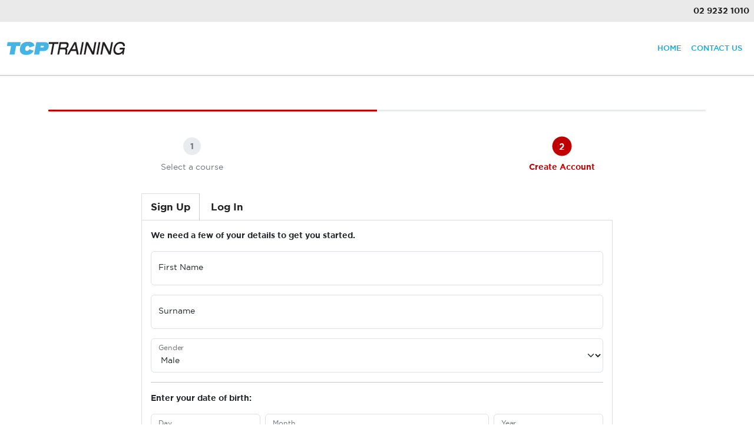

--- FILE ---
content_type: text/html; charset=utf-8
request_url: https://learn.tcptraining.com/sign-up/signup/loadsignup?data=725817f80dcab9c6b3f05c4543b7295ec08c66ba24780b6289807d4d41601a57f563f0877ff808eb
body_size: 9087
content:

<!DOCTYPE html PUBLIC "-//W3C//DTD XHTML 1.0 Transitional//EN" "http://www.w3.org/TR/xhtml1/DTD/xhtml1-transitional.dtd">
<html xmlns="http://www.w3.org/1999/xhtml">

    <head>

        
<meta http-equiv="X-UA-Compatible" content="IE=Edge,chrome=1&#39; " />
<meta name="viewport" content="width=device-width, initial-scale=1, maximum-scale=1, user-scalable=no">

<link href="https://learn.tcptraining.com/favicon.ico?v=1699489854" rel="shortcut icon" type="image/vnd.microsoft.icon" />

<link rel="stylesheet" type="text/css" href="/components/com_courses/assets/libs/bootstrap/5.3.0/scss/bootstrap_compiled.css"/>
	<link rel="stylesheet" type="text/css" href="https://cdnjs.cloudflare.com/ajax/libs/font-awesome/5.11.2/css/all.css" integrity="sha256-46qynGAkLSFpVbEBog43gvNhfrOj+BmwXdxFgVK/Kvc=" crossorigin="anonymous"/>
	
<link rel="stylesheet" href="/images/css/theme/main.css?v=1699489854" type="text/css" media="screen,projection" />

<script src="/components/com_courses/assets/libs/jquery/3.6.0/jquery-3.6.0.min.js"></script>
	<script>jQuery.noConflict();</script>
	<script src="/components/com_courses/assets/libs/jquerymigrate/3.3.2/jquery-migrate-3.3.2.min.js"></script>
	<script src="/components/com_courses/assets/libs/popper/2.10.2/popper.min.js"></script>
	<script src="/components/com_courses/assets/libs/bootstrap/5.3.0/js/bootstrap.min.js"></script>
	<script src="/components/com_courses/assets/libs/bootstraploading/1.0.0/bootstraploading.js"></script>
	<script src="/components/com_courses/assets/libs/datatablebootstrap/5/datatables.min.js"></script>
	<link rel="stylesheet" type="text/css" href="/components/com_courses/assets/libs/datatablebootstrap/5/datatables.min.css"/>
	<link rel="stylesheet" type="text/css" href="/components/com_courses/assets/libs/sweetalert/1.1.3/sweetalert.css"/>
	<script src="/components/com_courses/assets/libs/sweetalert/1.1.3/sweetalert.min.js"></script>
	<link rel="stylesheet" type="text/css" href="/components/com_courses/assets/libs/yadcf/0.9.4-beta.45/jquery.dataTables.yadcf.css"/>
	<script src="/components/com_courses/assets/libs/yadcf/0.9.4-beta.45/jquery.dataTables.yadcf.js"></script>
	



<meta charset="utf-8">
	<title>Sign Up</title>
	<link href="/favicon.ico" rel="icon" type="image/vnd.microsoft.icon">
<link href="/components/com_toms_slave/assets/css/tomsslave.css" rel="stylesheet">
<script type="application/json" class="joomla-script-options new">{"system.paths":{"root":"","rootFull":"https:\/\/learn.tcptraining.com\/","base":"","baseFull":"https:\/\/learn.tcptraining.com\/"},"csrf.token":"5069e0f9994844a788f5d1fc831662ff"}</script>
	<script src="/media/system/js/core.min.js?a3d8f8"></script>


        


    
        <!-- Google tag (gtag.js) -->
        <script async src="https://www.googletagmanager.com/gtag/js?id=AW-1070476535"></script>
        <script>
        window.dataLayer = window.dataLayer || [];
        function gtag(){dataLayer.push(arguments);}
        gtag('js', new Date());

        gtag('config', 'AW-1070476535');
        </script>
        <!-- End Google tag (gtag.js) -->
    

    </head>

    <body>
        
        <div id="header-wrapper">

            
<div id="main-top-header-wrapper" class="p-2">
    <div id="main-top-header" class="container-xxl p-0">
        <div class="row align-items-center justify-content-end m-0">
                            <div id="main-phone" class="col-auto p-0">
                    
<div id="mod-custom777" class="mod-custom custom">
    <a href="tel:0292321010">02 9232 1010</a></div>

                </div>
                        <div class="col-auto p-0">
                                    <div id="main-header-login">
                                                    
<style>
    #toms-login-modal h3 {
        /* text-align: center; */
        text-align: center;
        font-size: 28px;
        font-weight: 300;
        margin-top: 0;
        margin-bottom: 26px;
        line-height: 40px;
        color: #333;
        text-transform: uppercase;
    }

    #toms-login-modal input[type=text],
    #toms-login-modal input[type=password] {
        width: 100%!important;
        height: 54px!important;
    }

    label[for=toms-login-remember] {
        display: inline-block;
    }
    #toms-login-modal #toms-login-remember {
        margin-top: 0!important;
    }

    #toms-login-modal .toms-submit, .toms-custom-btn {
        width: 100%;
        padding: 16px 22px;
        background-color: #006bc8;
        color: #FFFFFF;
        background-repeat: repeat-x;
        border: none;
        -webkit-border-radius: 4px;
        -moz-border-radius: 4px;
        border-radius: 4px;
    }

    #toms-login-modal .toms-submit:hover,
    .toms-custom-btn:hover {
        background-color: #0089ff;
    }

    #toms-login a {
        text-decoration: none;
    }

    .toms-custom-btn {
        padding: 6px 22px;
    }

</style>

<div id="toms-login">

            <a href="#toms-login-modal" role="button" class="toms-custom-btn" data-bs-toggle="modal" data-bs-target="#toms-login-modal">Log In</a>
    
    
    <!-- Modal -->
    <div id="toms-login-modal" class="modal" tabindex="-1" aria-labelledby="exampleModalLabel" aria-hidden="true">
        <div class="modal-dialog">
            <div class="modal-content">
                <div class="modal-header">
                    <div class="container p-0 m-0">
                        <div class="row justify-content-between m-0 p-0">
                            <div class="col-auto m-0 p-0">
                                <h3>
                                    Log In                                                                    </h3>
                            </div>
                            <div class="col-auto p-0">
                                <button type="button" class="btn-close" data-bs-dismiss="modal" aria-label="Close"></button>
                            </div>
                        </div>
                    </div>
                </div>
                <div class="modal-body">

                                                            <form action="/sign-up/user/login" method="post" id="toms-login-698" style="display:block">
                        <input name="toms-login-data" tabindex="0" id="toms-login-data" alt="data" type="hidden" value="725817f80dcab9c6b3f05c4543b7295ec08c66ba24780b6289807d4d41601a57f563f0877ff808eb">

                        <div class="mb-3">
                            <div class="form-floating">
                                <input id="toms-login-email" type="email" class="form-control" name="email" placeholder="Email" tabindex="0" alt="email">
                                <label for="toms-login-email">Email</label>
                            </div>
                        </div>

                        <div class="mb-3">
                            <div class="form-floating">
                                <input id="toms-login-password" type="password" class="form-control" name="password" placeholder="Password" tabindex="0" alt="password">
                                <label for="toms-login-password">Password</label>
                            </div>
                        </div>

                                                <div class="control-group text-center">
                            <input id="toms-login-remember" type="checkbox" name="remember" class="inputbox" value="yes"/>
                            <label for="toms-login-remember" class="control-label">Remember Me</label>
                        </div>
                                                <div class="text-center">
                            <a href="/sign-up/reset">Forgot Password</a>
                        </div>

                        <div class="control-group">
                            <button type="button" name="Submit" class="toms-submit"  onclick="submitLoginForm();">Log In</button>
                        </div>
                        <input type="hidden" name="option" value="com_toms_slave">
                        <input type="hidden" name="task" value="user.login">
                        <input type="hidden" name="return" value="/component/courses/redirect/load?Itemid=0"/>
                        <input type="hidden" name="5069e0f9994844a788f5d1fc831662ff" value="1">
                        <script>
                            var submittedLoginForm = false;
                            function submitLoginForm() {
                                if (!submittedLoginForm) {
                                    jQuery('#toms-login-698 button.toms-submit').html('Verifying...').prop('disabled',true);
                                    jQuery('#toms-login-698').submit();
                                    submittedLoginForm = true;
                                } else {
                                    return false;
                                }
                            }

                            jQuery(function() {
                                jQuery('#toms-login-698').each(function() {
                                    jQuery(this).find('input').keypress(function(e) {
                                        // Enter pressed?
                                        if(e.which == 10 || e.which == 13) {
                                            jQuery('#toms-login-698 button.toms-submit').html('Verifying...').prop('disabled',true);
                                            this.form.submit();
                                        }
                                    });

                                    jQuery(this).find('input[type=submit]').hide();
                                });
                            });

                        </script>
                    </form>

                </div>
            </div>
        </div>
    </div>

</div>

                                            </div>
                            </div>
        </div>
    </div>
</div>

            
<div id="main-header-wrapper">
    <div id="main-header" class="container-xxl p-0">

        <div class="row justify-content-between m-0 d-flex align-items-stretch">

            <div id="main-logo" class="col-12 col-sm-auto mw-100 overflow-auto">
                
                    
                                            <a href="https://learn.tcptraining.com/">
                            <img src="https://s3-ap-southeast-2.amazonaws.com/general.ammonite.com.au/tcptraining/customisation/theme/global/logo/tcp-training-logo.png?v=1699489854" alt="TCP Training Pty Ltd Logo" />
                        </a>
                                        
                            </div>

            <div id="main-menu" class="col-auto">

                
                
    <nav id="main-mobile-menu" class="navbar navbar-expand-xl bg-white navbar-light p-0 d-xl-none d-inline-flex">
        <button id="main-mobile-menu-dropdown" type="button" class="navbar-toggler">
            <i class="fas fa-bars"></i>
        </button>
        <select id="main-mobile-menu-select" onchange="window.location.href=this.value;">
                                           <option  value="http://www.tcptraining.com/">Home</option>
                                           <option  value="/contact-us">Contact us </option>
            

                    </select>
    </nav>

    <nav id="main-desktop-menu" class="navbar navbar-expand-xl navbar-light p-0 d-none d-xl-inline-flex h-100">
        <div class="navbar-nav py-4 py-lg-0 h-100">
                                                        
                
                                                        <a href="http://www.tcptraining.com/" class="nav-item nav-link text-uppercase d-inline-flex ">
                        <div class="align-self-center">
                            Home                        </div>
                    </a>
                
                
                
                
                                            
                
                                                        <a href="/contact-us" class="nav-item nav-link text-uppercase d-inline-flex ">
                        <div class="align-self-center">
                            Contact us                         </div>
                    </a>
                
                
                
                
            

            
                        

            
        </div>
    </nav>


                
            </div>

        </div>
    </div>

</div>

            
<div id="main-top-header-bottom-wrapper">

    
    
        
</div>
            
        </div>

        <div id="main-body">

            




            
<div id="main-content-wrapper">

    <div id="main-page-content-wrapper">
                <div id="main-page-content" class="py-4 container-xxl">
            
            <div class="row">
                                <div class="col-12">
                
                    <section id="main-page-content">
                        
                        
                        
                        <div id="main-body" class="pt-2">
                            <div class="container-xxl">
                                                                    


    <div id="toms-registration">
                
        
<div class="container">
    <div class="progress mb-4" style="height: 3px;">
        <div class="progress-bar" role="progressbar" style="width: 50%;" aria-valuenow="50" aria-valuemin="0" aria-valuemax="100"></div>
    </div>
</div>

<div class="row">
    <div class="col-12">
        <div class="row mb-4">
                            <div class="col text-center">
                    <div class="step-indicator ">
                        <div class="step-number">1</div>
                        <div class="step-name">Select a course</div>
                    </div>
                </div>
                            <div class="col text-center">
                    <div class="step-indicator active">
                        <div class="step-number">2</div>
                        <div class="step-name">Create Account</div>
                    </div>
                </div>
                    </div>
    </div>
</div>

<style>
    /* Progress bar styling */
    .progress {
        background-color: #e9ecef;
        overflow: hidden;
    }
    .progress-bar {
        background-color: #c00000;
        transition: width 0.6s ease;
    }

    /* Step indicator styling */
    .step-indicator {
        position: relative;
        padding-top: 20px;
        transition: all 0.3s ease;
    }
    .step-number {
        width: 30px;
        height: 30px;
        background-color: #e9ecef;
        border-radius: 50%;
        display: flex;
        align-items: center;
        justify-content: center;
        margin: 0 auto 10px;
        font-weight: bold;
        color: #6c757d;
        transition: all 0.3s ease;
    }
    .step-name {
        font-size: 0.875rem;
        color: #6c757d;
        transition: color 0.3s ease;
    }

    /* Active state styling */
    .step-indicator.active .step-number {
        background-color: #c00000;
        color: white;
        transform: scale(1.1);
    }
    .step-indicator.active .step-name {
        color: #c00000;
        font-weight: bold;
    }
   #studentsignup .toms-submit {
        background-color: #3a9ad7 !important;
    }

    #studentsignup .toms-submit:hover {
        background-color:  #3a9ad7a1!important;
    }
</style>
        
        <form id="signup-form" target="_parent" action="/sign-up/user/loginsignupsubmit?data=725817f80dcab9c6b3f05c4543b7295ec08c66ba24780b6289807d4d41601a57f563f0877ff808eb" method="post" class="form-horizontal" enctype="multipart/form-data" autocomplete="off" novalidate>
            <input type="hidden" name="jform[mode]" id="jform_mode" value="2"/>
            <input type="hidden" name="jform[company_account_id]" id="jform_company_account_id" value=""/>
            <input type="hidden" name="jform[token]" id="jform_token" value=""/>
            <input type="hidden" name="jform[booking_option]" id="selectedBookingOption" value="0"/>

            <ul class="tabs">
                                <li class="tab-link current" data-tab="tab-1">Sign Up</li>
                                <li class="tab-link " data-tab="tab-2">Log In</li>
            </ul>

                        <div id="tab-1" class="tab-content current">
                
<style>
    #toms-registration form .dob {
        width: 100% !important;
    }

    #toms-registration #jform_dob_month {
        width: 100% !important;
    }
</style>

<div id="studentsignup" >

    <input type="hidden" name="jform[toms_data]" id="jform_toms_data" value="725817f80dcab9c6b3f05c4543b7295ec08c66ba24780b6289807d4d41601a57f563f0877ff808eb" />
    <input type="hidden" name="jform[hash]" id="jform_hash" value="" />

                    <input type="hidden" name="jform[utm_source]" id="jform_utm_source"
            value="" />
                    <input type="hidden" name="jform[utm_medium]" id="jform_utm_medium"
            value="" />
                    <input type="hidden" name="jform[utm_campaign]" id="jform_utm_campaign"
            value="" />
                    <input type="hidden" name="jform[utm_term]" id="jform_utm_term"
            value="" />
                    <input type="hidden" name="jform[utm_content]" id="jform_utm_content"
            value="" />
    
    
            <p><strong>We need a few of your details to get you started.</strong></p>
    
    <div class="form-floating mb-3">
                <input type="text" class="form-control " name="jform[first_name]"
            id="jform_first_name"
            value=""
            placeholder="Your first name" maxlength="64">
        <label for="jform_first_name">First Name</label>
    </div>

    <div class="form-floating mb-3">
                <input type="text" class="form-control " name="jform[surname]" id="jform_surname"
            value=""
            size="40" placeholder="Your last name" maxlength="64">
        <label for="jform_surname">Surname</label>
    </div>

            <div class="form-floating">
            <select class="form-select" id="jform_sex" name="jform[sex]">
                <option value="M" >Male</option>
                <option value="F" >Female</option>
                <option value="X" >Indeterminate/Intersex/Unspecified</option>
            </select>
            <label for="jform_sex">Gender</label>
        </div>
    
            <hr>
        <p><strong>Enter your date of birth:</strong></p>
                <div class="row g-2">
            <div class="col-sm-3">
                <div class="form-floating">
                    <select name="jform[dob_day]" id="jform_dob_day" class="form-select dob "
                        placeholder="Day">
                        <option value="0">Day</option>
                                                    <option value="1" >1</option>
                                                    <option value="2" >2</option>
                                                    <option value="3" >3</option>
                                                    <option value="4" >4</option>
                                                    <option value="5" >5</option>
                                                    <option value="6" >6</option>
                                                    <option value="7" >7</option>
                                                    <option value="8" >8</option>
                                                    <option value="9" >9</option>
                                                    <option value="10" >10</option>
                                                    <option value="11" >11</option>
                                                    <option value="12" >12</option>
                                                    <option value="13" >13</option>
                                                    <option value="14" >14</option>
                                                    <option value="15" >15</option>
                                                    <option value="16" >16</option>
                                                    <option value="17" >17</option>
                                                    <option value="18" >18</option>
                                                    <option value="19" >19</option>
                                                    <option value="20" >20</option>
                                                    <option value="21" >21</option>
                                                    <option value="22" >22</option>
                                                    <option value="23" >23</option>
                                                    <option value="24" >24</option>
                                                    <option value="25" >25</option>
                                                    <option value="26" >26</option>
                                                    <option value="27" >27</option>
                                                    <option value="28" >28</option>
                                                    <option value="29" >29</option>
                                                    <option value="30" >30</option>
                                                    <option value="31" >31</option>
                                            </select>
                    <label for="jform_dob_day">Day</label>
                </div>
            </div>
            <div class="col-sm-6">
                <div class="form-floating">
                    <select name="jform[dob_month]" id="jform_dob_month" class="form-select ">
                        <option value="0">Month</option>
                                                                            <option value="1" >January</option>
                                                    <option value="2" >February</option>
                                                    <option value="3" >March</option>
                                                    <option value="4" >April</option>
                                                    <option value="5" >May</option>
                                                    <option value="6" >June</option>
                                                    <option value="7" >July</option>
                                                    <option value="8" >August</option>
                                                    <option value="9" >September</option>
                                                    <option value="10" >October</option>
                                                    <option value="11" >November</option>
                                                    <option value="12" >December</option>
                                            </select>
                    <label for="jform_dob_month">Month</label>
                </div>
            </div>
            <div class="col-sm-3">
                <div class="form-floating">
                    <select name="jform[dob_year]" id="jform_dob_year" class="form-select dob "
                        placeholder="Year">
                        <option value="0">Year</option>
                                                                            <option value="2026" >
                                2026</option>
                                                    <option value="2025" >
                                2025</option>
                                                    <option value="2024" >
                                2024</option>
                                                    <option value="2023" >
                                2023</option>
                                                    <option value="2022" >
                                2022</option>
                                                    <option value="2021" >
                                2021</option>
                                                    <option value="2020" >
                                2020</option>
                                                    <option value="2019" >
                                2019</option>
                                                    <option value="2018" >
                                2018</option>
                                                    <option value="2017" >
                                2017</option>
                                                    <option value="2016" >
                                2016</option>
                                                    <option value="2015" >
                                2015</option>
                                                    <option value="2014" >
                                2014</option>
                                                    <option value="2013" >
                                2013</option>
                                                    <option value="2012" >
                                2012</option>
                                                    <option value="2011" >
                                2011</option>
                                                    <option value="2010" >
                                2010</option>
                                                    <option value="2009" >
                                2009</option>
                                                    <option value="2008" >
                                2008</option>
                                                    <option value="2007" >
                                2007</option>
                                                    <option value="2006" >
                                2006</option>
                                                    <option value="2005" >
                                2005</option>
                                                    <option value="2004" >
                                2004</option>
                                                    <option value="2003" >
                                2003</option>
                                                    <option value="2002" >
                                2002</option>
                                                    <option value="2001" >
                                2001</option>
                                                    <option value="2000" >
                                2000</option>
                                                    <option value="1999" >
                                1999</option>
                                                    <option value="1998" >
                                1998</option>
                                                    <option value="1997" >
                                1997</option>
                                                    <option value="1996" >
                                1996</option>
                                                    <option value="1995" >
                                1995</option>
                                                    <option value="1994" >
                                1994</option>
                                                    <option value="1993" >
                                1993</option>
                                                    <option value="1992" >
                                1992</option>
                                                    <option value="1991" >
                                1991</option>
                                                    <option value="1990" >
                                1990</option>
                                                    <option value="1989" >
                                1989</option>
                                                    <option value="1988" >
                                1988</option>
                                                    <option value="1987" >
                                1987</option>
                                                    <option value="1986" >
                                1986</option>
                                                    <option value="1985" >
                                1985</option>
                                                    <option value="1984" >
                                1984</option>
                                                    <option value="1983" >
                                1983</option>
                                                    <option value="1982" >
                                1982</option>
                                                    <option value="1981" >
                                1981</option>
                                                    <option value="1980" >
                                1980</option>
                                                    <option value="1979" >
                                1979</option>
                                                    <option value="1978" >
                                1978</option>
                                                    <option value="1977" >
                                1977</option>
                                                    <option value="1976" >
                                1976</option>
                                                    <option value="1975" >
                                1975</option>
                                                    <option value="1974" >
                                1974</option>
                                                    <option value="1973" >
                                1973</option>
                                                    <option value="1972" >
                                1972</option>
                                                    <option value="1971" >
                                1971</option>
                                                    <option value="1970" >
                                1970</option>
                                                    <option value="1969" >
                                1969</option>
                                                    <option value="1968" >
                                1968</option>
                                                    <option value="1967" >
                                1967</option>
                                                    <option value="1966" >
                                1966</option>
                                                    <option value="1965" >
                                1965</option>
                                                    <option value="1964" >
                                1964</option>
                                                    <option value="1963" >
                                1963</option>
                                                    <option value="1962" >
                                1962</option>
                                                    <option value="1961" >
                                1961</option>
                                                    <option value="1960" >
                                1960</option>
                                                    <option value="1959" >
                                1959</option>
                                                    <option value="1958" >
                                1958</option>
                                                    <option value="1957" >
                                1957</option>
                                                    <option value="1956" >
                                1956</option>
                                                    <option value="1955" >
                                1955</option>
                                                    <option value="1954" >
                                1954</option>
                                                    <option value="1953" >
                                1953</option>
                                                    <option value="1952" >
                                1952</option>
                                                    <option value="1951" >
                                1951</option>
                                                    <option value="1950" >
                                1950</option>
                                                    <option value="1949" >
                                1949</option>
                                                    <option value="1948" >
                                1948</option>
                                                    <option value="1947" >
                                1947</option>
                                                    <option value="1946" >
                                1946</option>
                                                    <option value="1945" >
                                1945</option>
                                                    <option value="1944" >
                                1944</option>
                                                    <option value="1943" >
                                1943</option>
                                                    <option value="1942" >
                                1942</option>
                                                    <option value="1941" >
                                1941</option>
                                                    <option value="1940" >
                                1940</option>
                                                    <option value="1939" >
                                1939</option>
                                                    <option value="1938" >
                                1938</option>
                                                    <option value="1937" >
                                1937</option>
                                                    <option value="1936" >
                                1936</option>
                                                    <option value="1935" >
                                1935</option>
                                                    <option value="1934" >
                                1934</option>
                                                    <option value="1933" >
                                1933</option>
                                                    <option value="1932" >
                                1932</option>
                                                    <option value="1931" >
                                1931</option>
                                                    <option value="1930" >
                                1930</option>
                                                    <option value="1929" >
                                1929</option>
                                                    <option value="1928" >
                                1928</option>
                                                    <option value="1927" >
                                1927</option>
                                                    <option value="1926" >
                                1926</option>
                                                    <option value="1925" >
                                1925</option>
                                                    <option value="1924" >
                                1924</option>
                                                    <option value="1923" >
                                1923</option>
                                                    <option value="1922" >
                                1922</option>
                                                    <option value="1921" >
                                1921</option>
                                                    <option value="1920" >
                                1920</option>
                                                    <option value="1919" >
                                1919</option>
                                                    <option value="1918" >
                                1918</option>
                                                    <option value="1917" >
                                1917</option>
                                            </select>
                    <label for="jform_dob_year">Year</label>
                </div>
            </div>
        </div>

        <script>
            jQuery('#jform_dob_month, #jform_dob_year').change(function () {
                var year = jQuery('#jform_dob_year').val();
                var month = jQuery('#jform_dob_month').val();
                if ((year != 0) && (month != 0)) {
                    var lastday = 32 - new Date(year, month - 1, 32).getDate();
                    var selected_day = jQuery('#jform_dob_day').val();

                    // Change selected day if it is greater than the number of days in current month
                    if (selected_day > lastday) {
                        jQuery('#jform_dob_day > option[value=' + selected_day + ']').attr('selected', false);
                        jQuery('#jform_dob_day > option[value=' + lastday + ']').attr('selected', true);
                    }

                    // Remove possibly offending days
                    for (var i = lastday + 1; i < 32; i++) {
                        jQuery('#jform_dob_day > option[value=' + i + ']').remove();
                    }

                    // Add possibly missing days
                    for (var i = 29; i < lastday + 1; i++) {
                        if (!jQuery('#jform_dob_day > option[value=' + i + ']').length) {
                            jQuery('#jform_dob_day').append(jQuery("<option></option>").attr("value", i).text(i));
                        }
                    }
                }
            });

            jQuery(document).ready(function () {
                // And now fire change event to possibly fix the number of days in the month
                jQuery('#jform_dob_month').trigger('change');
            });
        </script>
    
    <hr>

            <p><strong>Enter your contact details</strong></p>
    
    <div class="form-floating mb-3">
                <input type="text" class="form-control " name="jform[telephone_mobile]"
            id="jform_telephone_mobile"
            value=""
            placeholder="Your mobile" maxlength="20">
        <label for="jform_telephone_mobile">Mobile</label>
    </div>

    
    
    <div class="form-floating mb-3">
                <input type="email" class="form-control " name="jform[email]" id="jform_email"
            value=""
            placeholder="Your email" maxlength="80">
        <label for="jform_email">Email</label>
    </div>

            <div class="form-floating mb-3">
                        <input type="text" class="form-control " name="jform[jform_confirm_email]"
                id="jform_confirm_email"
                value=""
                placeholder="Confirm your email" maxlength="80">
            <label for="jform_confirm_email">Confirm Email</label>
        </div>
    
    <hr>

    <p><strong>Choose a password</strong></p>

    <div class="form-floating mb-3">
                <input type="password" class="form-control " name="jform[password]"
            id="jform_password"
            value=""
            maxlength="99" placeholder="Your password">
        <label for="jform_password">Password</label>
    </div>

    <div class="form-floating mb-3">
                <input type="password" class="form-control " name="jform[confirm_password]"
            id="jform_confirm_password"
            value=""
            maxlength="99" placeholder="Confirm Password">
        <label for="jform_confirm_password">Confirm Password</label>
    </div>

            <hr>
                    <div class="control-group">
                <div class="control-label"></div>
                <div class="controls">
                    <div class="custom-checkbox">
                        <input id="check0" type="checkbox" name="check0" value="1" />
                        <label for="check0">I have read and agreed to the <a href='http://www.tcptraining.com/students/refund-policy' target='_blank'>Refund Policy</a></label>
                    </div>
                </div>
            </div>
                    <div class="control-group">
                <div class="control-label"></div>
                <div class="controls">
                    <div class="custom-checkbox">
                        <input id="check1" type="checkbox" name="check1" value="1" />
                        <label for="check1">I have read and agreed to the <a href='http://www.tcptraining.com/students/privacy-policy' target='_blank'>Privacy Policy</a></label>
                    </div>
                </div>
            </div>
        
    
    
    
            <p class="text-center">Please note that full payment for you course is required prior to confirmation of your booking. If you require any additional language, literacy or numeracy assistance, please contact our office (02 9232 1010) to discuss potential solutions.</p>
    
    <div class="text-center">
        <button type="button" id="signup-submit-btn" onclick="submitSignup();" class="toms-submit"
            data-loading-text="Submitting">Sign Up</button>
    </div>

    <input type="hidden" name="option" value="com_toms_slave" />
    <input type="hidden" name="task" value="user.loginsignupsubmit" />
    <input type="hidden" name="5069e0f9994844a788f5d1fc831662ff" value="1"></div>

<script>

    jQuery(function () {
        jQuery('#jform_dob_day, #jform_dob_month, #jform_dob_year').change(function () {
            if (jQuery('#jform_dob_day').val() != 0 && jQuery('#jform_dob_month').val() != 0 && jQuery('#jform_dob_year').val() != 0) {
                jQuery('#jform_dob_day, #jform_dob_month, #jform_dob_year').removeClass('is-invalid');
                jQuery('#jform_dob_day, #jform_dob_month, #jform_dob_year').addClass('is-valid');
                jQuery('#jform_dob_day').parent().find('.invalid-feedback').remove();
            }
        });
        jQuery('#jform_first_name, #jform_surname').keyup(function () {
            if (jQuery(this).val().trim() != '') {
                jQuery(this).removeClass('is-invalid');
                jQuery(this).addClass('is-valid');
                jQuery(this).parent().find('.invalid-feedback').remove();
            } else {
                jQuery(this).removeClass('is-valid');
            }
        });

                    jQuery('#jform_telephone_mobile').keyup(function () {
                var regex = /\d/g;
                if (regex.test(jQuery(this).val())) {
                    jQuery(this).removeClass('is-invalid');
                    jQuery(this).addClass('is-valid');
                    jQuery(this).parent().find('.invalid-feedback').remove();
                } else {
                    jQuery(this).removeClass('is-valid');
                }
            });
        
                    jQuery('#jform_email, #jform_confirm_email').keyup(function () {
                var regex = /^([a-zA-Z0-9_.+-])+\@(([a-zA-Z0-9-])+\.)+([a-zA-Z0-9]{2,4})+$/;
                var regsuccess = regex.test(jQuery(this).val());
                if (jQuery('#jform_email').val() != '' && jQuery('#jform_email').val() == jQuery('#jform_confirm_email').val() && regsuccess) {
                    jQuery('#jform_email, #jform_confirm_email').removeClass('is-invalid');
                    jQuery('#jform_email, #jform_confirm_email').addClass('is-valid');
                    jQuery('#jform_email, #jform_confirm_email').parent().find('.invalid-feedback').remove();
                } else {
                    jQuery('#jform_email, #jform_confirm_email').removeClass('is-valid');
                }
            });
        
        jQuery('#jform_password, #jform_confirm_password').keyup(function () {
            if (jQuery('#jform_password').val() != '' && jQuery('#jform_password').val() == jQuery('#jform_confirm_password').val()) {
                jQuery('#jform_password, #jform_confirm_password').removeClass('is-invalid');
                jQuery('#jform_password, #jform_confirm_password').addClass('is-valid');
                jQuery('#jform_password, #jform_confirm_password').parent().find('.invalid-feedback').remove();
            } else {
                jQuery('#jform_password, #jform_confirm_password').removeClass('is-valid');
            }
        });

                                    jQuery('#check0').change(function () {
                    if (jQuery(this).is(':checked')) {
                        jQuery(this).parent().removeClass('is-invalid').addClass('is-valid');
                        jQuery(this).parent().find('.invalid-feedback').remove();
                    } else {
                        jQuery(this).parent().removeClass('is-valid');
                    }
                });
                            jQuery('#check1').change(function () {
                    if (jQuery(this).is(':checked')) {
                        jQuery(this).parent().removeClass('is-invalid').addClass('is-valid');
                        jQuery(this).parent().find('.invalid-feedback').remove();
                    } else {
                        jQuery(this).parent().removeClass('is-valid');
                    }
                });
                    
    });

    var signupSubmit = false;

    function submitSignup() {
        if (!signupSubmit) {

            jQuery('.invalid-feedback').remove();

            // validate
            success = true;

            if (jQuery('#jform_first_name').val().trim() == '') {
                success = false;
                jQuery('#jform_first_name').removeClass('is-valid');
                jQuery('#jform_first_name').addClass('is-invalid');
                jQuery('#jform_first_name').parent().append('<span class="invalid-feedback">Please enter your first name.</span>');
            }

            if (jQuery('#jform_surname').val().trim() == '') {
                success = false;
                jQuery('#jform_surname').removeClass('is-valid');
                jQuery('#jform_surname').addClass('is-invalid');
                jQuery('#jform_surname').parent().append('<span class="invalid-feedback">Please enter your surname</span>');
            }

            if (jQuery('#jform_dob_year').length) {
                // Check date of birth is complete
                var year = jQuery('#jform_dob_year').val();
                var month = jQuery('#jform_dob_month').val();
                var day = jQuery('#jform_dob_day').val();
                if (year == 0 || month == 0 || day == 0) {
                    success = false;
                    jQuery("#jform_dob_day").removeClass('is-valid').addClass('is-invalid');
                    jQuery('#jform_dob_day').parent().append('<span class="invalid-feedback">Please complete your date of birth</span>');
                }
            }

            if (jQuery('#jform_dob_year option:selected').val() > 2021) {
                success = false;
                jQuery("#jform_dob_year").removeClass('is-valid');
                jQuery("#jform_dob_year").addClass('is-invalid');
                jQuery('#jform_dob_year').parent().append('<span class="invalid-feedback">Are you really less than 5 years old?</span>');
            }

            var regex = /\d/g;
            var mobile_success = (regex.test(jQuery("#jform_telephone_mobile").val()));

            var regex = /^([a-zA-Z0-9_.+-])+\@(([a-zA-Z0-9-])+\.)+([a-zA-Z0-9]{2,4})+$/;
            var email_success = (regex.test(jQuery("#jform_email").val()));

                            if (!mobile_success) {
                    success = false;
                    jQuery("#jform_telephone_mobile").removeClass('is-valid');
                    jQuery("#jform_telephone_mobile").addClass('is-invalid');
                    jQuery('#jform_telephone_mobile').parent().append('<span class="invalid-feedback">Please enter your mobile number</span>');
                }

                if (!email_success) {
                    jQuery('#jform_email').removeClass('is-valid');
                    jQuery('#jform_email').addClass('is-invalid');
                    jQuery('#jform_email').parent().append('<span class="invalid-feedback">Please enter your email address</span>');
                }
            
                            if (jQuery('#jform_confirm_email').val() != jQuery('#jform_email').val()) {
                    success = false;
                    jQuery('#jform_email, #jform_confirm_email').removeClass('is-valid');
                    jQuery('#jform_email, #jform_confirm_email').addClass('is-invalid');
                    jQuery('#jform_confirm_email').parent().append('<span class="invalid-feedback">Your emails do not match</span>');
                }
            
            
            if (jQuery('#jform_password').val() == '') {
                success = false;
                jQuery('#jform_password').removeClass('is-valid');
                jQuery('#jform_password').addClass('is-invalid');
                jQuery('#jform_password').parent().append('<span class="invalid-feedback">Password cannot be empty</span>');
            } else {
                if (jQuery('#jform_confirm_password').val() != jQuery('#jform_password').val()) {
                    success = false;
                    jQuery('#jform_password, #jform_confirm_password').removeClass('is-valid');
                    jQuery('#jform_password, #jform_confirm_password').addClass('is-invalid');
                    jQuery('#jform_password').parent().append('<span class="invalid-feedback">Your passwords do not match</span>');
                }
            }

                                                if (!jQuery('#check0').is(':checked')) {
                        success = false;
                        jQuery('#check0').parent().removeClass('is-valid');
                        jQuery('#check0').parent().addClass('is-invalid');
                        jQuery('#check0').parent().append('<span class="invalid-feedback">Sorry, we require you to agree.</span>');
                    }
                                    if (!jQuery('#check1').is(':checked')) {
                        success = false;
                        jQuery('#check1').parent().removeClass('is-valid');
                        jQuery('#check1').parent().addClass('is-invalid');
                        jQuery('#check1').parent().append('<span class="invalid-feedback">Sorry, we require you to agree.</span>');
                    }
                            
            if (success) {
                signupSubmit = true;
                jQuery('#signup-submit-btn').button('loading');
                jQuery('#signup-form').submit();
            }
        }
    }
</script>            </div>
                        <div id="tab-2" class="tab-content ">
                
<style>

    #toms-login-inline .toms-submit,
    #studentsignup .toms-submit,
    .toms-custom-btn {
        background-color: #006bc8;
    }

    #toms-login-inline .toms-submit:hover,
    #studentsignup .toms-submit:hover,
    .toms-custom-btn:hover {
        background-color: #0089ff;
    }

</style>

<div id="toms-login-inline">

    <div id="login-form" >

        <div class="signupwell">

            
            <div class="form-floating mb-3">
                                <input type="text"  class="form-control " name="jform[login_email]" id="toms-login-email" value="" placeholder="Email">
                <label for="toms-login-email">Email</label>
            </div>

            <div class="mb-3">
                <div class="form-floating">
                                        <input id="toms-login-password" type="password" class="form-control " name="jform[login_password]" placeholder="Password" tabindex="0" alt="password">
                    <label for="toms-login-password">Password</label>
                </div>
            </div>

                        <div class="control-group text-start">
                <input id="toms-login-remember" type="checkbox" name="jform[remember]" class="inputbox" value="yes"/>
                <label for="toms-login-remember" class="control-label">Remember Me</label>
            </div>
            
            <div class="text-start">
                                                <a href="/sign-up/reset?data=725817f80dcab9c6b3f05c4543b7295ec08c66ba24780b6289807d4d41601a57f563f0877ff808eb">Forgot Password</a>
            </div>
        </div>

        <div class="control-group">
            <div class="text-center">
                <button type="submit" name="Submit" class="toms-submit">Log In</button>
            </div>
        </div>

        <input type="hidden" name="jform[return]" value="L215LWNvdXJzZXMvcmVkaXJlY3QvbG9hZA=="/>
        <input type="hidden" name="5069e0f9994844a788f5d1fc831662ff" value="1">
    </div>
</div>
<script>
    //selector of input -> trigger submit
    jQuery('.input-medium').keyup(function (e) {
        if (e.which == 13) {
            jQuery("#toms-submit").trigger('click');
        }
    //turns off the backspace doing a return bug.
        if (e.which == 08) {
        }
    });
</script>            </div>

        </form>

    </div>

    <script>
        //selector of input -> trigger submit
        jQuery('.input-medium').keyup(function (e) {
            if (e.which == 13) {
                jQuery("#submitButtonSS").trigger('click');
            }
        //turns off the backspace doing a return bug.
            if (e.which == 08) {
            }
        });

        jQuery(document).ready(function(){
            // Handle back to booking button click

            jQuery('#toms-login [href="#toms-login-modal"]').css('display', 'none')

            jQuery('ul.tabs li').click(function(){
                var tab_id = jQuery(this).attr('data-tab');

                jQuery('ul.tabs li').removeClass('current');
                jQuery('.tab-content').removeClass('current');

                jQuery(this).addClass('current');
                jQuery("#"+tab_id).addClass('current');

                if (tab_id == 'tab-2') {
                    jQuery('#jform_mode').val('1');
                } else {
                    jQuery('#jform_mode').val('2');
                }
            });
        });

    </script>





                                                            </div>
                        </div>

                                            </section>

                </div>
                
            </div>

        </div>

        
        
        
        
        
        
        
        
        
    </div>

</div>
        </div>
    
        
<footer id="main-footer" class="pt-4 pb-2">
    <div class="container-xxl text-center">

        <div class="row">
            <div class="row-12">

                
                                        
                    
                        
                            <div id="main-copyrights" class="copyrights">
                                <p>
                                    &copy; 2026                                    TCP Training Pty Ltd                                </p>
                                <p>
                                                                            ABN: 52 613 116 528,                                    
                                                                            RTO: 91118                                                                    </p>
                                <p id="main-powered-by" class="copyrights">Powered By <a href="https://ammonite.com.au" target="_blank">Ammonite</a></p>
                            </div>
                                                                        </div>
        </div>

    </div>
</footer>
    </body>

</html>


--- FILE ---
content_type: text/css; charset=utf-8
request_url: https://learn.tcptraining.com/images/css/theme/main.css?v=1699489854
body_size: 2114
content:

body {
    background-color: #FFFFFF;
    font-family: Gotham, sans-serif!important;
}

#main-top-header-wrapper {
    background-color: #eaeaea;
    color: #222121;
}

#main-top-header-wrapper #main-phone a {
    color: #222121;
    text-decoration: none;
    font-weight: 600;
}


#main-header-wrapper .navbar-light .navbar-nav .nav-link
{
    background-color: #ffffff;
    color: #09aae6 !important;
    text-decoration: none;
}

#main-header-wrapper .nav-item .dropdown-item {
    text-decoration: none;
    text-indent: -10px;
    padding-left: 20px;
}

#main-header-wrapper .navbar-light .navbar-nav .nav-item.active,
#main-header-wrapper .navbar-light .navbar-nav .nav-item.active 
#main-header-wrapper .navbar-nav .nav-link,
#main-header-wrapper .navbar-light .navbar-nav .nav-link.active,
#main-header-wrapper .navbar-light .navbar-nav a.nav-link.active
/* #main-header-wrapper .dropdown-item.active */
{
    background-color: #ffffff !important;
    color: #09aae6 !important;
}

#main-header-wrapper .dropdown-item.active
{
    /* background-color: #ffffff !important; */
    color: #09aae6 !important;
    background-color: white;
}
#main-header-wrapper .dropdown-item.active:hover
{
    /* background-color: #ffffff !important; */
    color: #09aae6 !important;
    background-color: #e9ecef;
}


#main-header-wrapper .nav-link,
#main-header-wrapper .dropdown-item {
    font-size: 0.9em;
    font-weight: 600;
    color: #212529;
}



#main-mobile-menu-dropdown {
    position: absolute;
    right: 25px;
}

#main-mobile-menu-select {
    position: absolute;
    opacity: 0;
    width: 52px;
    height: 36px;
    right: 25px;
}

#main-mobile-menu #main-mobile-menu-dropdown i {
    color: #09aae6;
    border-color: #09aae6;
}

#main-header-wrapper .navbar .navbar-brand {
    height: 60px;
}

#main-header-wrapper .navbar .navbar-nav .nav-link {
    color: var(--dark);
    font-weight: 500;
    outline: none;
}

#main-header-wrapper .navbar-nav > .dropdown:hover > .position-relative > .dropdown-menu {
    top: 0;
}

#main-header-wrapper .dropdown-menu {
    border: none;
}

#main-header-wrapper .navbar-nav .position-relative .position-relative .dropdown-menu {
    margin-top: -1px;
    left: 97%;
    top: -26px;
}

#main-header-wrapper .navbar-nav > .dropdown > .position-relative > .dropdown-menu,
#main-header-wrapper .navbar-nav .position-relative .dropdown > .position-relative > .dropdown-menu {
    display: block;
    opacity: 0;
    visibility: hidden;
    height: 0px;
}

#main-header-wrapper .navbar-nav > .dropdown:hover > .position-relative > .dropdown-menu,
#main-header-wrapper .navbar-nav .position-relative .dropdown:hover > .position-relative > .dropdown-menu {
    opacity: 1;
    visibility: visible;
    height: auto;
}

@media (max-width: 1199px) {
    #main-mobile-menu.navbar {
        position: absolute !important;
        right: -25px;
        top: 40px;
    }

    #main-mobile-menu #main-mobile-menu-dropdown {
        top: 15px;
        right: 50px;
    }

    #main-mobile-menu #main-mobile-menu-select {
        top: 15px;
        right: 50px;
    }
}

@media (max-width: 575px) {
    #main-mobile-menu.navbar {
        right: -35px;
        top: 30px;
    }
}

#main-header-wrapper {
    background-color: #ffffff;
    border-bottom-width: 2px;
    border-bottom-color: #d7d7d7;
    border-bottom-style: solid;
}

#main-logo img {
    height: auto;
    width: auto;
    max-height: 90px;
    max-width: 268px;
    margin-top: 1.5rem !important;
    margin-bottom: 1.5rem !important;
}

@media (max-width: 318px) {
    #main-logo img {
        max-width: 65% !important;
    }
}

#main-page-content {
    min-height: 600px;
}

#main-sidebar .wrapper {
    margin-bottom: 44px;
    font-size: 16px;
}

footer {
    background-color: #09aae6;
    color: #ffffff;
}

footer a {
    color: #ffffff;
}

footer a:hover {
    color: #ffffff;
    text-decoration: none;
}


.global-primary-colour {
    color: #09aae6;
}

.global-primary-background-colour {
    background-color: #09aae6;
}

.global-secondary-colour {
    color: #2c7f9b;
}

.global-secondary-background-colour {
    background-color: #2c7f9b;
}

.global-tertiary-colour {
    color: #ffffff;
}

.global-tertiary-background-colour {
    background-color: #ffffff;
}

.global-logo-background-colour {
    background-color: #ffffff;
}

.global-logo-max-width {
    max-width: 268px;
}

.main-top-header-background-colour {
    background-color: #eaeaea;
}

.main-header-background-colour {
    background-color: #ffffff;
}

.main-header-border-colour {
    border-bottom-color: #d7d7d7;
}

.main-header-text-colour {
    color: #222121;
}

.main-phone-text-colour {
    color: #222121;
}


.main-footer-background-colour {
    background-color: #09aae6;
}

.main-footer-text-colour {
    color: #ffffff;
}

.main-footer-link-text-colour {
    color: #ffffff;
}


.main-login-button-colour {
    background-color: #09aae6;
}


.main-login-button-text-colour {
    color: #ffffff;
}


.main-header-login-button-colour {
    background-color: #09aae6;
}

.main-header-login-button-hover-colour {
    background-color: #ffffff;
}

.main-header-login-button-text-colour {
    color: #ffffff;
}

.main-header-login-button-text-hover-colour {
    color: #09aae6;
}

.main-menu-button-colour {
    background-color: #ffffff;
}


.main-menu-button-text-colour {
    color: #09aae6;
}


.main-active-menu-button-colour {
    background-color: #ffffff;
}


.main-active-menu-button-text-colour {
    color: #09aae6;
}


.main-logo-max-height {
    max-height: 90px;
}


#toms-login a, #toms-login2 a, #main-top-header-wrapper .toms-login a {
    border: 2px solid #ffffff;
    font-size: 11px;
    font-weight: 500;
    line-height: 20px;
    margin: 0 0 0 15px;
    padding: 8px 15px;
    text-transform: uppercase;
    background-color: #09aae6;
    color: #ffffff;
}

#login-toms .toms-submit, .toms-custom-btn {
    background-color: #09aae6;
    color: #ffffff;
}



#toms-login-inline a, #login-toms a {
    text-decoration: none;
    color: #333 !important;
}

#toms-login-modal a:focus, #toms-login-modal a:hover {
    color: #333 !important;
}

#toms-login .modal-header {
    border-bottom: 0px;
    padding-bottom: 0px;
}

#toms-login .modal-footer {
    border-top: 0px;
}

#login-toms-modal .form-floating label {
    color: grey !important;
}

#toms-login-modal .modal-body {
    color: #333;
}

#toms-login-modal small, #toms-login-modal small a {
    font-size: 15px;
    font-weight: 300;
}

#toms-login-modal a {
    text-decoration: none;
    background-color: white;
    color: #333;
    border: none;
    padding: 0px;
    margin: 0px;
}

#main-header-login a:active, #main-header-login a:focus, #main-header-login a:hover {
    background-color: #ffffff !important;
    color: #09aae6 !important;
    border-color: #09aae6 !important;
}

#toms-login-modal .toms-submit, .toms-custom-btn {
    background-color: #09aae6 !important;
    color: #ffffff !important;
    border-radius: 0 !important;
}


#login-toms-modal .form-floating input{
    color: #656565;
}

#toms-login-modal h3 {
    margin-bottom: 0px !important;
}

#toms-login-modal #toms-login-remember {
    margin-bottom: 15px !important;
}

#toms-login h3 small {
    color: #999
}

#toms-login-modal a {
    font-size: 14px;
}

.maxwidth600 {
    display:inline-block;
    max-width: 600px;
}

.maxwidth500 {
    display:inline-block;
    max-width: 500px;
}
.maxwidth400 {
    display:inline-block;
    max-width: 400px;
}
.maxwidth300 {
    display:inline-block;
    max-width: 300px;
}
.maxwidth200 {
    display:inline-block;
    max-width: 200px;
}
.maxwidth150 {
    display:inline-block;
    max-width: 150px;
}
.maxwidth120 {
    display:inline-block;
    max-width: 120px;
}
.maxwidth100 {
    display:inline-block;
    max-width: 100px;
}
.maxwidth80 {
    display:inline-block;
    max-width: 80px;
}
.maxwidth65 {
    display:inline-block;
    max-width: 65px;
}
.maxwidth60 {
    display:inline-block;
    max-width:60px;
}
.maxwidth50 {
    display:inline-block;
    max-width:50px;
}
.maxwidth30 {
    display:inline-block;
    max-width:30px;
}
.minwidth100 {
    min-width: 100px;
}
.minwidth80 {
    min-width: 80px;
}
.minwidth60 {
    min-width: 60px;
}
.minwidth300 {
    min-width: 300px;
}



/*
.usercourselist {
    background-color: #F1F1F1;
    margin-top: 10px;
    padding-bottom: 10px;
    border-bottom: none;
}

.usercourselist .arrow-course {
    background: url("../../../templates/main/images/arrow.png") left top no-repeat;
    width: 50px;
    margin: 0 5px 0 25px;
    float: left;
}

.usercourselist a {
    color: #333;
}

.usercourselist b {
    font-weight: 400;
}

.coursetitle, .coursename {
    color: #666!important;
    text-transform: uppercase;
}

#main-body .coursetitle, #main-body .coursename {
    color: #666666!important;
    font-weight: bold;
    font-size: 2.0em!important;
}

button.btn.btn-large, input[type="submit"].btn.btn-large {
    margin-top: 15px;
}

#add-course-btn {
    background-color: #F3AE35;
    background-image: none;
    color: #FFF;
    text-shadow: 0 1px 1px rgba(0, 0, 0, 0.45);
}

#course_list ul {
    margin: 0px;
    padding-left: 12px;
}

#course_list li {
    list-style-type: none;
}
*/

@font-face{
    font-family:Gotham;
    src:url(../../../templates/main/font/Gotham-Bold.eot);
    src:url(../../../templates/main/font/Gotham-Boldiefix.eot) format('embedded-opentype'),
    url(../../../templates/main/font/Gotham-Bold.woff) format('woff'),
    url(../../../templates/main/font/Gotham-Bold.ttf) format('truetype'),
    url(../../../templates/main/font/Gotham-Bold.svg) format('svg');
    font-style:normal;
    font-weight:700
}
@font-face{
    font-family:Gotham;
    src:url(../../../templates/main/font/Gotham-BoldItalic.eot);
    src:url(../../../templates/main/font/Gotham-BoldItaliciefix.eot) format('embedded-opentype'),
    url(../../../templates/main/font/Gotham-BoldItalic.woff) format('woff'),
    url(../../../templates/main/font/Gotham-BoldItalic.ttf) format('truetype'),
    url(../../../templates/main/font/Gotham-BoldItalic.svg) format('svg');
    font-style:italic;
    font-weight:700
}
@font-face{
    font-family:Gotham;
    src:url(../../../templates/main/font/Gotham-Book.eot);
    src:url(../../../templates/main/font/Gotham-Bookiefix.eot) format('embedded-opentype'),
    url(../../../templates/main/font/Gotham-Book.woff) format('woff'),
    url(../../../templates/main/font/Gotham-Book.ttf) format('truetype'),
    url(../../../templates/main/font/Gotham-Book.svg) format('svg');
    font-style:normal;
    font-weight:400
}
@font-face{
    font-family:Gotham;
    src:url(../../../templates/main/font/Gotham-BookItalic.eot);
    src:url(../../../templates/main/font/Gotham-BookItaliciefix.eot?) format('embedded-opentype'),
    url(../../../templates/main/font/Gotham-BookItalic.woff) format('woff'),
    url(../../../templates/main/font/Gotham-BookItalic.ttf) format('truetype'),
    url(../../../templates/main/font/Gotham-BookItalic.svg) format('svg');
    font-style:italic;
    font-weight:400
}
@font-face{
    font-family:Gotham;
    src:url(../../../templates/main/font/Gotham-Medium.eot);
    src:url(../../../templates/main/font/Gotham-Medium.eot?#iefix) format('embedded-opentype'),
    url(../../../templates/main/font/Gotham-Medium.woff) format('woff'),
    url(../../../templates/main/font/Gotham-Medium.ttf) format('truetype'),
    url(../../../templates/main/font/Gotham-Medium.svg) format('svg');
    font-style:normal;font-weight:500
}

@font-face{
    font-family:Gotham;
    src:url(../../../templates/main/font/Gotham-MediumItalic.eot);
    src:url(../../../templates/main/font/Gotham-MediumItalic.eot?#iefix) format('embedded-opentype'),
    url(../../../templates/main/font/Gotham-MediumItalic.woff) format('woff'),
    url(../../../templates/main/font/Gotham-MediumItalic.ttf) format('truetype'),
    url(../../../templates/main/font/Gotham-MediumItalic.svg) format('svg');
    font-style:italic;
    font-weight:500
}





--- FILE ---
content_type: text/css; charset=utf-8
request_url: https://learn.tcptraining.com/components/com_toms_slave/assets/css/tomsslave.css
body_size: 1634
content:
#toms-registration form { max-width:800px; margin: 10px auto; }
#toms-registration form .dob { width: 80px; }
#toms-registration .help-block { display:inline-block; }
#toms-registration { margin: 25px auto; }
.alert-info hr { border-top: 1px solid #7ec2e4; }
#jform_dob_month { width: 100px; }
.custom-checkbox label { display: inline-block; cursor: pointer; position: relative; padding-left: 25px; margin-right: 15px; font-size: 13px; }
.custom-checkbox input[type=radio],
.custom-checkbox input[type=checkbox] { display: none; }
.custom-checkbox label:before { content: ""; display: inline-block; width: 16px; height: 16px; margin-right: 10px; position: absolute; left: 0; top: 1px; background-color: #aaa; box-shadow: inset 0px 2px 3px 0px rgba(0, 0, 0, .3), 0px 1px 0px 0px rgba(255, 255, 255, .8); }
.custom-checkbox .radio label:before { border-radius: 8px; }
.custom-checkbox .checkbox label { margin-bottom: 10px; }
.custom-checkbox .checkbox label:before { border-radius: 3px; }
.custom-checkbox input[type=radio]:checked + label:before { content: "\2022"; color: #f3f3f3; font-size: 30px; text-align: center; line-height: 18px; }
.custom-checkbox input[type=checkbox]:checked + label:before { content: "\2713"; text-shadow: 1px 1px 1px rgba(0, 0, 0, .2); font-size: 15px; color: #f3f3f3; text-align: center; line-height: 15px; }
.custom-checkbox label a { text-decoration: underline; }
#course-info.form-horizontal .control-group { margin-bottom:10px; }
#course-info.form-horizontal .control-label { padding-top:0px; }
#course-info .price_asterisk_span { font-style: italic; font-size: 0.9em; }

#toms-login-inline { max-width:500px; margin: 0 auto; }
#toms-login-inline h3 { text-align: left; font-size: 28px; font-weight: 300; margin-top: 0; margin-bottom: 26px; line-height: 40px; color: #333; text-transform: uppercase; }
#toms-login-inline input[type=text], #toms-login-inline input[type=password] { width: 100%!important; height: 54px!important; }
label[for=toms-login-remember] { display: inline-block; }
#toms-login-inline #toms-login-remember { margin-top: 0!important; }
#toms-login-inline a { text-decoration: none; }
#toms-login-inline .toms-submit, #studentsignup .toms-submit, .toms-custom-btn { width: 100%; font-size:24px;padding: 16px 22px; color: #FFFFFF; background-repeat: repeat-x; border: none; -webkit-border-radius: 4px; -moz-border-radius: 4px; border-radius: 4px; }
#studentsignup .toms-submit,
#toms-login-inline .toms-submit { max-width: 300px; }
.toms-custom-btn { padding: 6px 22px; }
.btn-login { background-color: #59B2E0; outline: none; color: #fff; font-size: 14px; height: auto; font-weight: normal; padding: 14px 0; text-transform: uppercase; border-color: #59B2E6; }
.btn-login:hover, .btn-login:focus { color: #fff; background-color: #53A3CD; border-color: #53A3CD; }
.forgot-password { text-decoration: underline; color: #888; }
.forgot-password:hover, .forgot-password:focus { text-decoration: underline; color: #666; }
.btn-register { background-color: #1CB94E; outline: none; color: #fff; font-size: 14px; height: auto; font-weight: normal; padding: 14px 0; text-transform: uppercase; border-color: #1CB94A; }
.btn-register:hover, .btn-register:focus { color: #fff; background-color: #1CA347; border-color: #1CA347; }

#toms-registration ul.tabs { margin: 0px; padding: 0px; list-style: none; border-bottom: 1px solid #ddd; }
#toms-registration ul.tabs li { background: none; color: #222; display: inline-block; padding: 10px 15px; cursor: pointer; font-size: 1.2em; font-weight: bold; margin-bottom: -1px; }
#toms-registration ul.tabs li.current{ 
    /* background: #e9eaed;  */
    color: #222; border-top: 1px solid #ddd; border-left: 1px solid #ddd; border-right: 1px solid #ccc; }
#toms-registration .tab-content { display: none; 
    /* background: #e9eaed;  */
    padding: 15px; border-bottom: 1px solid #ddd; border-right: 1px solid #ddd; border-left: 1px solid #ddd;}
#toms-registration .tab-content.current { display: inherit; }

.enrolment-step-indicator { background: rgba(31, 46, 97, 0.05); border-radius: 33px; margin-top: 40px; margin-bottom: 40px; border: 1px solid #d8d8d8; }
.enrolment-step-indicator .step-1, .enrolment-step-indicator .step-2, .enrolment-step-indicator .step-3, .enrolment-step-indicator .step-4 { text-align: center; font-size: 19px; color: #404040; padding: 12px; line-height: 1.9;}
.enrolment-step-indicator .step-1 .step-number, .enrolment-step-indicator .step-2 .step-number, .enrolment-step-indicator .step-3 .step-number, .enrolment-step-indicator .step-4 .step-number { background: none; margin-right: 7px; border-radius: 20px; width: 35px; height: 35px; float: none; display: inline-block; vertical-align: 0px; padding-top: 1px; border: 2px solid; opacity: 0.3; }
.enrolment-step-indicator .step-1 .step-name, .enrolment-step-indicator .step-2 .step-name, .enrolment-step-indicator .step-3 .step-name, .enrolment-step-indicator .step-4 .step-name { opacity: 0.3; font-weight: 500; }
.enrolment-step-indicator .current-step .step-name { opacity: 1 !important; font-weight: 800; }
.enrolment-step-indicator .current-step .step-number { opacity: 1 !important; background: #fff; }
.enrolment-step-indicator .step-1.step-2, 
.enrolment-step-indicator .step-1.step-3, 
.enrolment-step-indicator .step-2.step-2, 
.enrolment-step-indicator .step-2.step-3, 
.enrolment-step-indicator .step-3.step-2, 
.enrolment-step-indicator .step-3.step-3,
.enrolment-step-indicator .step-4.step-4,
 { border-left: 1px solid rgba(31, 46, 97, 0.2); }

.signupwell { min-height: 20px; padding: 19px; margin-bottom: 20px; }

#course_list img.course { border: 1px solid #CCC; padding: 2px; }
span.c_price { font: bold 15px Sans-Serif; color: #333; text-align: center; text-shadow: rgba(255,255,255,0.5) 0px 1px 0px; padding: 0 10px; background-color: #BFDC7A; background-image: -webkit-gradient(linear, left top, left bottom, from(#BFDC7A), to(#8EBF45)); background-image: -webkit-linear-gradient(top, #BFDC7A, #8EBF45); background-image: -moz-linear-gradient(top, #BFDC7A, #8EBF45); background-image: -ms-linear-gradient(top, #BFDC7A, #8EBF45); background-image: -o-linear-gradient(top, #BFDC7A, #8EBF45); }



--- FILE ---
content_type: text/javascript; charset=utf-8
request_url: https://learn.tcptraining.com/components/com_courses/assets/libs/bootstraploading/1.0.0/bootstraploading.js
body_size: 364
content:
jQuery(document).ready(function(){
    jQuery.fn.extend({
      button: function(action) {
        return this.each(function() {
            if (this.nodeName !== 'BUTTON') return 
            if (action == 'loading') {
                // Remove all spaces and newlines from the HTML strings
                if (jQuery(this).data('loading-text')) {
                  var cleanHTMLString1 = jQuery(this).data('loading-text').replace(/['"]/g, '');
                } else {
                  var cleanHTMLString1 = jQuery(this).html().replace(/['"]/g, '') + '...';
                }
                var cleanHTMLString2 = jQuery(this).html().replace(/['"]/g, '');
                if (cleanHTMLString1 == cleanHTMLString2) return;
                jQuery(this).data('loading', jQuery(this).html())
                jQuery(this).html(jQuery(this).data('loading-text')).addClass('disabled')
            } else if (action === 'reset') {
                jQuery(this).html(jQuery(this).data('loading')).removeClass('disabled')
            }
        });
      }
    });
});

--- FILE ---
content_type: text/javascript; charset=utf-8
request_url: https://learn.tcptraining.com/components/com_courses/assets/libs/yadcf/0.9.4-beta.45/jquery.dataTables.yadcf.js
body_size: 38356
content:
'use strict';

var _typeof = typeof Symbol === "function" && typeof Symbol.iterator === "symbol" ? function (obj) { return typeof obj; } : function (obj) { return obj && typeof Symbol === "function" && obj.constructor === Symbol && obj !== Symbol.prototype ? "symbol" : typeof obj; };

/*!
* Yet Another DataTables Column Filter - (yadcf)
*
* File:        jquery.dataTables.yadcf.js
* Version:     0.9.4.beta.45
*
* Author:      Daniel Reznick
* Info:        https://github.com/vedmack/yadcf
* Contact:     vedmack@gmail.com
* Twitter:     @danielreznick
* Q&A          http://stackoverflow.com/questions/tagged/yadcf
*
* Copyright 2015 Daniel Reznick, all rights reserved.
* Copyright 2015 Released under the MIT License
*
* This source file is distributed in the hope that it will be useful, but
* WITHOUT ANY WARRANTY; without even the implied warranty of MERCHANTABILITY
* or FITNESS FOR A PARTICULAR PURPOSE. See the license files for details.
*/
/*
* Parameters:
*
*
* -------------

* column_number
                Required:           true (or use column_selector)
                Type:               int
                Description:        The number of the column to which the filter will be applied

* column_selector
                Required:           true (or use column_number)
                Type:               see https://datatables.net/reference/type/column-selector for valid column-selector formats
                Description:        The column-selector of the column to which the filter will be applied

* filter_type
                Required:           false
                Type:               String
                Default value:      'select'
                Possible values:    select / multi_select / auto_complete / text / date / range_number / range_number_slider / range_date / custom_func / multi_select_custom_func / date_custom_func
                Description:        The type of the filter to be used in the column

* custom_func
                Required:           true (when filter_type is custom_func / multi_select_custom_func / date_custom_func)
                Type:               function
                Default value:      undefined
                Description:        should be pointing to a function with the following signature myCustomFilterFunction(filterVal, columnVal, rowValues, stateVal) , where `filterVal` is the value from the select box,
                                    `columnVal` is the value from the relevant row column, `rowValues` is an array that holds the values of the entire row and `stateVal` which holds the current state of the table row DOM
                                    , stateVal is perfect to handle situations in which you placing radiobuttons / checkbox inside table column. This function should return true if the row matches your condition and the row should be displayed) and false otherwise
                Note:               When using multi_select_custom_func as filter_type filterVal will hold an array of selected values from the multi select element

* data
                Required:           false
                Type:               Array (of string or objects)
                Description:        When the need of predefined data for filter is needed just use an array of strings ["value1","value2"....] (supported in select / multi_select / auto_complete filters) or
                                    array of objects [{value: 'Some Data 1', label: 'One'}, {value: 'Some Data 3', label: 'Three'}] (supported in select / multi_select filters)
                Note:               that when filter_type is custom_func / multi_select_custom_func this array will populate the custom filter select element

* data_as_is
                Required:           false
                Type:               boolean
                Default value:      false
                Description:        When set to true, the value of the data attribute will be fed into the filter as is (without any modification/decoration).
                                    Perfect to use when you want to define your own <option></option> for the filter
                Note:               Currently supported by the select / multi_select filters

* append_data_to_table_data
                Required:           false
                Type:               String
                Default value:      undefined
                Possible values:    before / sorted
                Description:        Use 'before' to place your data array before the values that yadcf grabs from the table
                                    use 'sorted' to place the data array sorted along with the values that yadcf grabs from the table
                Note:               'sorted' option will have affect only if you data is an array of primitives (not objects)

* column_data_type
                Required:           false
                Type:               String
                Default value:      'text'
                Possible values:    text / html / rendered_html / html5_data_complex
                Description:        The type of data in column , use "html" when you have some html code in the column (support parsing of multiple elements per cell),
                                    use rendered_html when you are using render function of columnDefs or similar, that produces a html code, note that both types rendered_html and html have a fallback for simple text parsing.
                                    html5_data_complex allows to populate filter with pairs of display/value by using datatables datatables HTML5 data-* attributes - should be used along with specifying html5_data attribute (read docs)

* column_data_render
                Required:           false
                Type:               function
                Possible values:    function (data) {return data.someValue || ('whatever ' + data.otherValue)}
                Description:        function that will help yadcf to know what is "text" is present in the cell
                Note:               Originally added to enable cumulative_filtering with column_data_type: "rendered_html"

* text_data_delimiter
                Required:           false
                Type:               String
                Description:        Delimiter that separates text in table column, for example text_data_delimiter: ","

* custom_range_delimiter:
                Required:           false
                Type:               String
                Default value:      '-yadcf_delim-'
                Description:        Delimiter that separates min and max values for number range filter type, for example custom_range_delimiter: 'minMax'

* html_data_type
                Required:           false
                Type:               String
                Default value:      'text'
                Possible values:    text / value / id / selector
                Description:        When using "html" for column_data_type argument you can choose how exactly to parse your html element/s in column , for example use "text" for the following <span class="someClass">Some text</span>
                Special notes:      when using selector you must provide a valid selector string for the html_data_selector property

* html_data_selector
                Required:           false
                Type:               String
                Default value:      undefined
                Possible values:    any valid selector string, for example 'li:eq(1)'
                Description:        allows for advanced text value selection within the html located in the td element
                Special notes:      know that the selector string "begin is search" from (and not outside) the first element of the html inside the td
                                    (supported by range_number_slider / select / auto_complete)

* html5_data
                Required:           false
                Type:               String
                Default value:      undefined
                Possible values:    data-filter / data-search / anything that is supported by datatables
                Description:        Allows to filter based on data-filter / data-search attributes of the <td> element, read more: http://www.datatables.net/examples/advanced_init/html5-data-attributes.html
                Special notes:      Can be used along with column_data_type: 'html5_data_complex' to populate filter with pairs of display/value instead of values only

* filter_container_id
                Required:           false
                Type:               String
                Description:        In case that user don't want to place the filter in column header , he can pass an id of the desired container for the column filter

* filter_container_selector
                Required:           false
                Type:               String
                Description:        In case that user don't want to place the filter in column header , he can pass a (jquery) selector of the desired container for the column filter

* filter_default_label
                Required:           false
                Type:               String / Array of string in case of range_number filter (first entry is for the first input and the second entry is for the second input
                Default value:      'Select value'
                Description:        The label that will appear in the select menu filter when no value is selected from the filter

* omit_default_label
                Required:           false
                Type:               boolean
                Default value:      false
                Description:        Prevent yadcf from adding "default_label" (Select value / Select values)
                Note                Currently supported in select / multi_select / custom_func / multi_select_custom_func

* filter_reset_button_text
                Required:           false
                Type:               String / boolean
                Default value:      'x'
                Description:        The text that will appear inside the reset button next to the select drop down (set this to false (boolean) in order to hide it from that column filter)

* enable_auto_complete (this attribute is deprecated , and will become obsolete in the future , so you better start using filter_type: "auto_complete")
                Required:           false
                Type:               boolean
                Default value:      false
                Description:        Turns the filter into an autocomplete input - make use of the jQuery UI Autocomplete widget (with some enhancements)

* sort_as
                Required:           false
                Type:               String
                Default value:      'alpha'
                Possible values:    alpha / num / alphaNum / custom / none
                Description:        Defines how the values in the filter will be sorted, alphabetically / numerically / alphanumeric / custom / not sorted at all (none is useful to preserve
                                    the order of the data attribute as is)
                Note:               When custom value is set you must provide a custom sorting function for the sort_as_custom_func property

* sort_as_custom_func
                Required:           false
                Type:               function
                Default value:      undefined
                Description:        Allows to provide a custom sorting function for the filter elements

* sort_order
                Required:           false
                Type:               String
                Default value:      'asc'
                Possible values:    asc / desc
                Description:        Defines the order in which the values in the filter will be sorted, ascending or descending

* date_format
                Required:           false
                Type:               String
                Default value:      'mm/dd/yyyy'
                Possible values:    mm/dd/yyyy / dd/mm/yyyy / hh:mm (when using datepicker_type: 'bootstrap-datetimepicker')
                Description:        Defines the format in which the date values are being parsed into Date object
                Note:               You can replace the / separator with other one , for example mm-dd-yy

* moment_date_format
                Required:           false
                Type:               String
                Default value:      undefined
                Possible values:    Any format accepted by momentjs
                Description:        Defines the format in which the table date values are being parsed into Date object by momentjs library
                Note:               Currently relevant only when using datepicker_type: 'bootstrap-datetimepicker')

* ignore_char
                Required:           false
                Type:               String
                Description:        Tells the range_number and range_number_slide to ignore specific char while filtering (that char can used as number separator)
                Note:               Use double escape for regex chars , e.g \\$ , also you can use multiple ignore chars with | , e.g '_|\\.|\\$'

* filter_match_mode
                Required:           false
                Type:               String
                Default value:      contains
                Possible values:    contains / exact / startsWith / regex
                Description:        Allows to control the matching mode of the filter (supported in select / auto_complete / text filters)

* exclude
                Required:           false
                Type:               boolean
                Default value:      undefined
                Description:        Adds a checkbox next to the filter that allows to do a "not/exclude" filtering (acts the same  all filter_match_mode)
                Note:               Currently available for the text, select and number_range filter

* exclude_label
                Required:           false
                Type:               String
                Default value:      'exclude'
                Description:        The label that will appear above the exclude checkbox

* regex_check_box
                Required:           false
                Type:               boolean
                Default value:      undefined
                Description:        Adds a checkbox next to the filter that allows to switch to regex filter_match_mode filtering on a fly
                Note:               Currently available for the text filter

* regex_label
                Required:           false
                Type:               String
                Default value:      'regex'
                Description:        The label that will appear above the regex checkbox

* null_check_box
                Required:           false
                Type:               boolean
                Default value:      undefined
                Description:        Adds a checkbox next to the filter that allows to filter by null value,
                                    works only for tables with data retrieved via data property, not working for html defined tables,
                                    where null is represented as string
                Note:               Currently available for the text and range_number filters

* null_label
                Required:           false
                Type:               String
                Default value:      'null'
                Description:        The label that will appear above the null checkbox

* checkbox_position_after
                Required:           false
                Type:               boolean
                Default value:      false
                Description:        Adds checkboxes exclude and regex after input text column
                Note:               Currently available for the text filter

* select_type
                Required:           false
                Type:               String
                Default value:      undefined
                Possible values:    chosen / select2 / custom_select
                Description:        Turns the simple select element into Chosen / Select2 (make use of the Chosen / Select2 select jQuery plugins)
                Note:               When using custom_select , make sure to call the initSelectPluginCustomTriggers,
                                    before calling yadcf constructor / init function

* select_type_options
                Required:           false
                Type:               Object
                Default value:      {}
                Description:        This parameter will be passed "as is" to the Chosen/Select2 plugin constructor

* select_null_option
                Required:           false
                Type:               string
                Default value:      'null'
                Description:        String value which internally represents null option in select filters,
                                    also it is send to server if serverside feature is enabled
                                    Supports exclude, with exclude enabled the string is wrapped with exclude regex

* filter_plugin_options
                Required:           false
                Type:               Object
                Default value:      undefined
                Description:        This parameter will be passed to the jQuery Autocomplete / jQuery Slider / Bootstrap Datetimepicker

* case_insensitive
                Required:           false
                Type:               boolean
                Default value:      true
                Description:        Do case-insensitive filtering (supported in select / auto_complete / text filters)

* filter_delay
                Required:           false
                Type:               integer
                Default value:      undefined
                Description:        Delay filter execution for a XXX milliseconds - filter will fire XXX milliseconds after the last keyup.
                Special notes:      Currently supported in text / range_number / range_date filters / range_number_slider

* datepicker_type
                Required:           false
                Type:               String
                Default value:      'jquery-ui'
                Possible values:    'jquery-ui' / 'bootstrap-datetimepicker' / bootstrap-datepicker / daterangepicker / dt-datetime (DataTable Editor DateTime picker)
                Description:        You can choose datapicker library from defined in special notes
                Special notes:      Currently supported only jQueryUI datepicker (datepicker) and Bootstrap datepicker (eonasdan-bootstrap-datetimepicker)
                                    Bootstrap datepicker depends moment library. This plugin depends moment too.

* style_class
                Required:           false
                Type:               String
                Description:        Allows adding additional class/classes to filter - available for the following filters:
                                    select / multi_select / text / custom_func / multi_select_custom_func / range_number / range_number_slider / range_date

* reset_button_style_class
                Required:           false
                Type:               String
                Description:        Allows adding additional class/classes to filter reset button

* externally_triggered_checkboxes_text
                Required:           false
                Default value:      false,
                Type:               boolean | string
                Description:        Adds external checkboxes button, and hides exclude/null/regex checkboxes
                                    usecase: hide/show options (checkboxes) button, checkboxes in popover/modal

* externally_triggered_checkboxes_function
                Required:           false
                Default value:      undefined,
                Type:               function
                Description:        Adds onclick function to external checkboxes button, with event parameter

* externally_triggered_checkboxes_button_style_class
                Required:           false
                Default value:      ''
                Type:               String
                Description:        Allows adding additional class/classes to external checkboxes button

* Global Parameters (per table rather than per column)
*
* Usage example yadcf.init(oTable,[{column_number : 0}, {column_number: 3}],{cumulative_filtering: true});
* -------------

* externally_triggered
                Required:           false
                Type:               boolean
                Default value:      false
                Description:        Filters will filter only when yadcf.exFilterExternallyTriggered(table_arg) is called
                Special notes:      Useful when you want to build some form with filters and you want to trigger the filter when that form
                                    "submit" button is clicked (instead of filtering per filter input change)

* cumulative_filtering
                Required:           false
                Type:               boolean
                Default value:      false
                Description:        Change the default behavior of the filters so its options will be populated from the filtered rows (remaining
                                    table data after filtering) only, unlike the normal behavior in which the options of the filters are from all the table data

* filters_position
                Required:           false
                Type:               String
                Default value:      header
                Possible values:    'header' / 'footer'
                Description:        Filters can be placed in the header (thead) or in the footer (tfoot) of the table,
                Note:               When 'footer' you must provide a valid tfoot element in your table

* filters_tr_index
                Required:           false
                Type:               integer
                Default value:      undefined
                Description:        Allow to control the index of the <tr> inside the thead of the table, e.g when one <tr> is used for headers/sort and
                                    another <tr> is used for filters

* onInitComplete
                Required:           false
                Type:               function
                Default value:      undefined
                Description:        Calls the provided callback function in the end of the yadcf init function
                Note:               This callback function will run before datatables fires its event such as draw/xhr/etc., might be useful for call some
                                    third parties init / loading code

* jquery_ui_datepicker_locale
                Required:           false
                Type:               string
                Default value:      ""
                Description:        Load localized jquery-ui datepicker
                Note:               Need to load jquery-ui-i18n lib.
                Possible values:    af, ar-DZ, ar, az, be, bg, bs, ca, cs, cy-GB, da, de, el, en-AU, en-GB, en-NZ, eo, es, et, eu, fa, fi, fo, fr-CA, fr-CH,
                                    fr, gl, he, hi, hr, hu, hy, id, is, it-CH, it, ja, ka, kk, km, ko, ky, lb, lt, lv, mk, ml, ms, nb, nl-BE, nl, nn, no, pl,
                                    pt-BR, pt, rm, ro, ru, sk, sl, sq, sr-SR, sr, sv, ta, th, tj, tr, uk, vi, zh-CN, zh-HK, zh-TW

* null_api_call_value
                Required:           false
                Type:               string
                Default value:      "null"
                Description:        Value which represents null, and is used as argument for fnFilter function, and sent to server
                Note:               works with null filter enabled only

* not_null_api_call_value
                Required:           false
                Type:               string
                Default value:      "!^@"
                Description:        Value which represents not null, and is used as argument for fnFilter function, and sent to server
                Note:               works with null filter enabled only

*
*
*
*
* External API functions:
*
*
* -------------

* exFilterColumn
                Description:        Allows to trigger filter/s externally/programmatically (support ALL filter types!!!) , perfect for showing table with pre filtered columns
                Arguments:          table_arg: (variable of the datatable),
                                    array of pairs: column number String/Object with from and to, filter_value (the actual string value that we want to filter by)
                Usage example:      yadcf.exFilterColumn(oTable, [[0, 'Some Data 2']]); //pre filter one column
                                    yadcf.exFilterColumn(oTable, [[0, 'Some Data 1'], [1, {from: 111, to: 1110}], [2, {from: "", to: "11/25/2014"}]]); //pre filter several columns
                                    yadcf.exFilterColumn(oTable, [[0, ['Some Data 1','Some Data 2']]]); // for pre filtering multi select filter you should use array with values (or an array with single value)

* exGetColumnFilterVal
                Description:        Allows to retrieve  column current filtered value (support ALL filter types!!!)
                Arguments:          table_arg: (variable of the datatable),
                                    column number:  column number from which we want the value
                Usage example:      yadcf.exGetColumnFilterVal(oTable,1);
                Return value:       String (for simple filter) / Object (for range filter) with from and to properties / Array of strings for multi_select filter

* exResetAllFilters
                Description:        Allows to reset all filters externally/programmatically (support ALL filter types!!!) , perfect for adding a "reset all" button to your page!
                Arguments:          table_arg: (variable of the datatable)
                                    noRedraw:   (boolean) , use it if you don't want your table to be reloaded after the filter reset,
                                                for example if you planning to call exFilterColumn function right after the exResetAllFilters (to avoid two AJAX requests)
                Usage example:      yadcf.exResetAllFilters(oTable);

* exResetFilters
                Description:        Allows to reset specific filters externally/programmatically (support ALL filter types!!!) , can be used for resetting one or more filters
                Arguments:          table_arg: (variable of the datatable)
                                    array with columns numbers
                                    noRedraw:   (boolean) , use it if you don't want your table to be reloaded after the filter reset,
                                                for example if you planning to call exFilterColumn function right after the exResetFilters (to avoid two AJAX requests)
                Usage example:      yadcf.exResetAllFilters(oTable, [1,2]);

* initSelectPluginCustomTriggers
                Description:        Allows to set any select jquery plugin initialize and refresh functions. jQuery selector will be passed to the user defined function to initialize and refresh the plugin.
                                    Great for integrating any jquery select plugin  (Selectize / MultiSelect / etc)
                Arguments:          initFunc  : function which will initialize the plugin
                                    refreshFunc : function that will refresh the plugin.
                                    destroyFunc : function that will destroy the plugin (upon table destroy even trigger).
                Usage example:      yadcf.initSelectPluginCustomTriggers(function ($filterSelector){$filterSelector.multiselect({});}, function ($filterSelector){$filterSelector.multiselect("refresh")}, , function ($filterSelector){$filterSelector.multiselect("destroy")});

* exFilterExternallyTriggered
                Description:        Triggers all the available filters, should be used only when the externally_triggered option used
                Arguments:          table_arg: (variable of the datatable)
                Usage example:      yadcf.exResetAllFilters(table_arg);

* exRefreshColumnFilterWithDataProp
                Description:        Updates column filter with new data, when data property was used in initialization for this filter
                                    e.g. select filter, when we used data property and we want to update it
                Arguments:          table_arg: variable of the datatable
                                    col_num: number index of column filter
                                    updatedData: array of new data (use same data structure as was used in yadcf.init options)
                Usage example:      yadcf.exRefreshColumnFilterWithDataProp(table_arg, 5, ['One', 'Two', 'Three']);

* initOnDtXhrComplete
                Description:        Allows to set a callback function to be called after dt xhr finishes
                Arguments:          function to do some logic
                Usage example:      yadcf.initOnDtXhrComplete(function() { $("#yadcf-filter--example-0").multiselect('refresh'); });

* initDefaults
                Description:        Inint global defaults for all yadcf instances.
                Arguments:          Object consisting of anything defined inside default_options variable
                Usage example:      yadcf.initDefaults({language: {select: 'Pick some'}});

*
*
*
* Server-side processing API (see more on showcase):
*
* From server to client:
* In order to populate the filters with data from server (select / auto_complete / range_number_slider (min and max values), you should add to your current json respond the following properties:
* lets say for first column you add yadcf_data_0 filled with array of values, for column second column yadcf_data_1 and so on...
*
* From client to server:
* Read the filtered value like this (for first column) req.getParameter("columns[0][search][value]"); <- java code , php/.Net/etc you just need to get it from the request
* Range filter value will arrive delimited by  -yadcf_delim- , so just split it into an array or something like this: String[] minMax = sSearch_0.split("-yadcf_delim-");
*
*


*
*
*
* Working with filters for multiple tables:
*
*
* -------------

* initMultipleTables
                Description:        Allows to create filter that will affect multiple tables / multiple column(s) in multiple tables
                Arguments:          Array of tables,
                                    Array of objects with properties for each filter
                Usage example:      yadcf.initMultipleTables([oTable, oTable2], [{
                                        column_number: [0, 1], filter_container_id: 'multi-table-filter-0', filter_default_label: 'Filter all tables columns 1 and 2!'
                                    },
                                    {
                                        column_number: [2], filter_container_id: 'multi-table-filter-1', filter_default_label: 'Filter all tables column 3!'
                                    }]);
                Valid properties:   filter_type: 'text' (default) / 'select' / 'multi_select',
                                    column_number: not required (in that case the filter will be global)
                                                   can be either number(single column filter) or array of numbers(multiple columns filter)
                                    filter_container_id: '' (required),
                Note:               All the usual properties of yadcf should be supported in initMultipleTables too!

* initMultipleColumns
                Description:        Allows to create filter that will affect multiple column(s) in in a particular table
                Arguments:          Table variable,
                                    Array of objects with properties for each filter
                Usage example:      yadcf.initMultipleColumns(oTable, [{
                                        column_number: [0, 1], filter_container_id: 'multi-table-filter-0', filter_default_label: 'Filter columns 1 and 2!'
                                    },
                                    {
                                        column_number: [2, 3], filter_container_id: 'multi-table-filter-1', filter_default_label: 'Filter column 3 and 4!'
                                    }]);
                Valid properties:   filter_type: 'text' (default) / 'select' / 'multi_select',
                                    column_number: not required (in that case the filter will be global)
                                                   can be either number(single column filter) or array of numbers(multiple columns filter)
                                    filter_container_id: '' (required),
                Note:               All the usual properties of yadcf should be supported in initMultipleColumns too!
*/
//Polyfills
if (window.NodeList && !NodeList.prototype.forEach) {
	NodeList.prototype.forEach = function (callback, thisArg) {
		thisArg = thisArg || window;
		for (var i = 0; i < this.length; i++) {
			callback.call(thisArg, this[i], i, this);
		}
	};
}
if (!Object.entries) {
	Object.entries = function (obj) {
		var ownProps = Object.keys(obj),
		    i = ownProps.length,
		    resArray = new Array(i); // preallocate the Array
		while (i--) {
			resArray[i] = [ownProps[i], obj[ownProps[i]]];
		}return resArray;
	};
}
(function (factory) {
	'use strict';

	if (typeof define === 'function' && define.amd) {
		// AMD
		define(['jquery'], function ($) {
			return factory($, window, document);
		});
	} else if ((typeof module === 'undefined' ? 'undefined' : _typeof(module)) === 'object') {
		// CommonJS
		module.exports = function (root, $) {
			if (!root) {
				// CommonJS environments without a window global must pass a
				// root. This will give an error otherwise
				root = window;
			}

			if (!$) {
				$ = typeof window !== 'undefined' ? // jQuery's factory checks for a global window
				require('jquery') : require('jquery')(root);
			}

			return factory($, root, root.document);
		};
	} else {
		// Browser
		factory(jQuery, window, document);
	}
})(function ($, window, document, undefined) {
	var yadcf = function () {
		'use strict';

		var tablesDT = {},
		    oTables = {},
		    oTablesIndex = {},
		    options = {},
		    plugins = {},
		    exFilterColumnQueue = [],
		    yadcfDelay,
		    selectElementCustomInitFunc,
		    selectElementCustomRefreshFunc,
		    selectElementCustomDestroyFunc,
		    default_options = {
			filter_type: "select",
			enable_auto_complete: false,
			sort_as: "alpha",
			sort_order: "asc",
			date_format: "mm/dd/yyyy",
			ignore_char: undefined,
			filter_match_mode: "contains",
			select_type: undefined,
			select_type_options: {},
			select_null_option: 'null',
			case_insensitive: true,
			column_data_type: 'text',
			html_data_type: 'text',
			exclude_label: 'exclude',
			regex_label: 'regex',
			null_label: 'null',
			checkbox_position_after: false,
			style_class: '',
			reset_button_style_class: '',
			datepicker_type: 'jquery-ui',
			range_data_type: 'single',
			range_data_type_delim: '-',
			omit_default_label: false,
			custom_range_delimiter: '-yadcf_delim-',
			externally_triggered_checkboxes_text: false,
			externally_triggered_checkboxes_function: undefined,
			externally_triggered_checkboxes_button_style_class: '',
			language: {
				select: 'Select value',
				select_multi: 'Select values',
				filter: 'Type to filter',
				range: ['From', 'To'],
				date: 'Select a date'
			}
		},
		    settingsMap = {},
		    dTXhrComplete;

		var ctrlPressed = false;
		var closeBootstrapDatepicker = false;
		var closeBootstrapDatepickerRange = false;
		var closeSelect2 = false;

		//From ColReorder (SpryMedia Ltd (www.sprymedia.co.uk))
		function getSettingsObjFromTable(dt) {
			var oDTSettings;
			if ($.fn.dataTable.Api) {
				oDTSettings = new $.fn.dataTable.Api(dt).settings()[0];
			} else if (dt.fnSettings) {
				// 1.9 compatibility
				// DataTables object, convert to the settings object
				oDTSettings = dt.fnSettings();
			} else if (typeof dt === 'string') {
				// jQuery selector
				if ($.fn.dataTable.fnIsDataTable($(dt)[0])) {
					oDTSettings = $(dt).eq(0).dataTable().fnSettings();
				}
			} else if (dt.nodeName && dt.nodeName.toLowerCase() === 'table') {
				// Table node
				if ($.fn.dataTable.fnIsDataTable(dt.nodeName)) {
					oDTSettings = $(dt.nodeName).dataTable().fnSettings();
				}
			} else if (dt instanceof jQuery) {
				// jQuery object
				if ($.fn.dataTable.fnIsDataTable(dt[0])) {
					oDTSettings = dt.eq(0).dataTable().fnSettings();
				}
			} else {
				// DataTables settings object
				oDTSettings = dt;
			}
			return oDTSettings;
		}

		function arraySwapValueWithIndex(pArray) {
			var tmp = [],
			    i;
			for (i = 0; i < pArray.length; i++) {
				tmp[pArray[i]] = i;
			}
			return tmp;
		}

		function arraySwapValueWithIndex2(pArray) {
			var tmp = [],
			    i;
			for (i = 0; i < pArray.length; i++) {
				tmp[pArray[i]._ColReorder_iOrigCol] = i;
			}
			return tmp;
		}

		function initColReorder2(settingsDt, table_selector_jq_friendly) {
			if (settingsDt.oSavedState && settingsDt.oSavedState.ColReorder !== undefined) {
				if (plugins[table_selector_jq_friendly] === undefined) {
					plugins[table_selector_jq_friendly] = {};
					plugins[table_selector_jq_friendly].ColReorder = arraySwapValueWithIndex(settingsDt.oSavedState.ColReorder);
				}
			} else if (settingsDt.aoColumns[0]._ColReorder_iOrigCol !== undefined) {
				if (plugins[table_selector_jq_friendly] === undefined) {
					plugins[table_selector_jq_friendly] = {};
					plugins[table_selector_jq_friendly].ColReorder = arraySwapValueWithIndex2(settingsDt.aoColumns);
				}
			}
		}

		function initColReorderFromEvent(table_selector_jq_friendly) {
			plugins[table_selector_jq_friendly] = undefined;
		}

		function columnsArrayToString(column_number) {
			var column_number_obj = {};
			if (column_number !== undefined) {
				if (column_number instanceof Array) {
					column_number_obj.column_number_str = column_number.join('_');
				} else {
					column_number_obj.column_number_str = column_number;
					column_number = [];
					column_number.push(column_number_obj.column_number_str);
				}
			} else {
				column_number_obj.column_number_str = 'global';
			}
			column_number_obj.column_number = column_number;
			return column_number_obj;
		}

		function initDefaults(params) {
			return $.extend(true, default_options, params);
		}

		function getOptions(selector) {
			return options[selector];
		}

		function getAllOptions() {
			return options;
		}

		function eventTargetFixUp(pEvent) {
			if (pEvent.target === undefined) {
				pEvent.target = pEvent.srcElement;
			}
			return pEvent;
		}

		function dot2obj(tmpObj, dot_refs) {
			var i = 0;
			dot_refs = dot_refs.split(".");
			for (i = 0; i < dot_refs.length; i++) {
				if (tmpObj[dot_refs[i]] !== undefined && tmpObj[dot_refs[i]] !== null) {
					tmpObj = tmpObj[dot_refs[i]];
				} else {
					return '';
				}
			}
			return tmpObj;
		}

		function setOptions(selector_arg, options_arg, params, table) {
			var tmpOptions = {},
			    i,
			    col_num_as_int;
			//adaptContainerCssClassImpl = function (dummy) { return ''; };

			$.extend(true, default_options, params);

			if (options_arg.length === undefined) {
				options[selector_arg] = options_arg;
				return;
			}
			for (i = 0; i < options_arg.length; i++) {
				if (options_arg[i].date_format !== undefined && options_arg[i].moment_date_format === undefined) {
					options_arg[i].moment_date_format = options_arg[i].date_format;
				}
				if (options_arg[i].select_type === 'select2') {
					default_options.select_type_options = {
						//adaptContainerCssClass: adaptContainerCssClassImpl
					};
				}
				//no individual reset button for externally_triggered mode
				if (default_options.externally_triggered === true) {
					options_arg[i].filter_reset_button_text = false;
				}
				//validate custom function required attributes
				if (options_arg[i].filter_type !== undefined && options_arg[i].filter_type.indexOf('custom_func') !== -1) {
					if (options_arg[i].custom_func === undefined) {
						console.log('Error: You are trying to use filter_type: "custom_func / multi_select_custom_func" for column ' + options_arg[i].column_number + ' but there is no such custom_func attribute provided (custom_func: \"function reference goes here...\")');
						return;
					}
				}
				if (!options_arg[i].column_selector) {
					col_num_as_int = +options_arg[i].column_number;
					if (isNaN(col_num_as_int)) {
						tmpOptions[options_arg[i].column_number_str] = $.extend(true, {}, default_options, options_arg[i]);
					} else {
						tmpOptions[col_num_as_int] = $.extend(true, {}, default_options, options_arg[i]);
					}
				} else {
					if (table && table.column) {
						//translate from column_selector to column_number
						var columnNumber = table.column(options_arg[i].column_selector);
						if (columnNumber.index() >= 0) {
							options_arg[i].column_number = columnNumber.index();
							tmpOptions[options_arg[i].column_number] = $.extend(true, {}, default_options, options_arg[i]);
						}
					}
				}
			}

			options[selector_arg] = tmpOptions;

			check3rdPPluginsNeededClose();
		}

		function check3rdPPluginsNeededClose() {
			Object.entries(getAllOptions()).forEach(function (tableEntry) {
				Object.entries(tableEntry[1]).forEach(function (columnEntry) {
					if (columnEntry[1].datepicker_type === 'bootstrap-datepicker') {
						if (columnEntry[1].filter_type === 'range_date') {
							closeBootstrapDatepickerRange = true;
						} else {
							closeBootstrapDatepicker = true;
						}
					} else if (columnEntry[1].select_type === 'select2') {
						closeSelect2 = true;
					}
				});
			});
		}

		//taken and modified from DataTables 1.10.0-beta.2 source
		function yadcfVersionCheck(version) {
			var aThis = $.fn.dataTable.ext.sVersion.split('.'),
			    aThat = version.split('.'),
			    iThis,
			    iThat,
			    i,
			    iLen;

			for (i = 0, iLen = aThat.length; i < iLen; i++) {
				iThis = parseInt(aThis[i], 10) || 0;
				iThat = parseInt(aThat[i], 10) || 0;

				// Parts are the same, keep comparing
				if (iThis === iThat) {
					continue;
				}

				// Parts are different, return immediately
				return iThis > iThat;
			}

			return true;
		}

		function resetIApiIndex() {
			$.fn.dataTableExt.iApiIndex = 0;
		}

		function escapeRegExp(string) {
			return string.replace(/([.*+?^=!:${}()|'\[\]\/\\])/g, "\\$1");
		}

		function escapeRegExpInArray(arr) {
			var i;
			for (i = 0; i < arr.length; i++) {
				arr[i] = arr[i].replace(/([.*+?^=!:${}()|'\[\]\/\\])/g, "\\$1");
			}
			return arr;
		}

		function replaceAll(string, find, replace) {
			return string.replace(new RegExp(escapeRegExp(find), 'g'), replace);
		}

		function getTableId(obj) {
			var tableId;
			if (obj.table !== undefined) {
				tableId = obj.table().node().id;
			} else {
				tableId = getSettingsObjFromTable(obj).sTableId;
			}
			return tableId;
		}

		function generateTableSelectorJQFriendly2(obj) {
			var tmpStr;
			if (obj.oInstance !== undefined && obj.oInstance.selector !== undefined) {
				tmpStr = obj.oInstance.selector;
			} else if (obj.selector !== undefined) {
				tmpStr = obj.selector;
			} else if (obj.table !== undefined) {
				tmpStr = obj.table().node().id;
			} else {
				return '';
			}
			tmpStr = replaceAll(tmpStr, ".", "-");
			tmpStr = replaceAll(tmpStr, ' ', '');
			return tmpStr.replace(":", "-").replace("(", "").replace(")", "").replace("#", "-");
		}

		function generateTableSelectorJQFriendlyNew(tmpStr) {
			tmpStr = replaceAll(tmpStr, ":", "-");
			tmpStr = replaceAll(tmpStr, "(", "");
			tmpStr = replaceAll(tmpStr, ")", "");
			tmpStr = replaceAll(tmpStr, ",", "");
			tmpStr = replaceAll(tmpStr, ".", "-");
			tmpStr = replaceAll(tmpStr, "#", "-");
			tmpStr = replaceAll(tmpStr, ' ', '');
			return tmpStr;
		}

		yadcfDelay = function () {
			var timer = 0;
			return function (callback, ms, param) {
				clearTimeout(timer);
				timer = setTimeout(function () {
					callback(param);
				}, ms);
				return timer;
			};
		}();

		function initializeSelectPlugin(selectType, $selectObject, select_type_options) {
			if (selectType === 'chosen') {
				$selectObject.chosen(select_type_options);
				$selectObject.next().attr("onclick", "yadcf.stopPropagation(event);").attr("onmousedown", "yadcf.stopPropagation(event);");
				refreshSelectPlugin({
					select_type: selectType,
					select_type_options: select_type_options
				}, $selectObject);
			} else if (selectType === 'select2') {
				if (!$selectObject.data('select2')) {
					$selectObject.select2(select_type_options);
				}
				if ($selectObject.next().hasClass('select2-container')) {
					$selectObject.next().attr("onclick", "yadcf.stopPropagation(event);").attr("onmousedown", "yadcf.stopPropagation(event);");
				}
			} else if (selectType === 'custom_select') {
				selectElementCustomInitFunc($selectObject);
				$selectObject.next().attr("onclick", "yadcf.stopPropagation(event);").attr("onmousedown", "yadcf.stopPropagation(event);");
			}
		}

		function refreshSelectPlugin(columnObj, $selectObject, val) {
			var selectType = columnObj.select_type,
			    select_type_options = columnObj.select_type_options;
			if (selectType === 'chosen') {
				$selectObject.trigger("chosen:updated");
			} else if (selectType === 'select2') {
				if (!$selectObject.data('select2')) {
					$selectObject.select2(select_type_options);
				}
				if (val !== undefined) {
					$selectObject.val(val);
				}
				$selectObject.trigger('change');
			} else if (selectType === 'custom_select') {
				selectElementCustomRefreshFunc($selectObject);
			}
		}

		function initSelectPluginCustomTriggers(initFunc, refreshFunc, destroyFunc) {
			selectElementCustomInitFunc = initFunc;
			selectElementCustomRefreshFunc = refreshFunc;
			selectElementCustomDestroyFunc = destroyFunc;
		}

		function initOnDtXhrComplete(initFunc) {
			dTXhrComplete = initFunc;
		}

		//Used by exFilterColumn for translating readable search value into proper search string for datatables filtering
		function yadcfMatchFilterString(table_arg, column_number, selected_value, filter_match_mode, multiple, exclude) {
			var case_insensitive = yadcf.getOptions(table_arg.selector)[column_number].case_insensitive,
			    ret_val;

			if (!selected_value) {
				return '';
			}

			table_arg.fnSettings().aoPreSearchCols[column_number].bSmart = false;
			table_arg.fnSettings().aoPreSearchCols[column_number].bRegex = true;
			table_arg.fnSettings().aoPreSearchCols[column_number].bCaseInsensitive = case_insensitive;

			if (multiple === undefined || multiple === false) {
				if (exclude !== true) {
					if (filter_match_mode === "contains") {
						table_arg.fnSettings().aoPreSearchCols[column_number].bSmart = true;
						table_arg.fnSettings().aoPreSearchCols[column_number].bRegex = false;
						ret_val = selected_value;
					} else if (filter_match_mode === "exact") {
						ret_val = "^" + selected_value + "$";
					} else if (filter_match_mode === "startsWith") {
						ret_val = "^" + selected_value;
					} else if (filter_match_mode === "regex") {
						ret_val = selected_value;
					}
				} else {
					ret_val = "^((?!" + selected_value + ").)*$";
				}
			} else {
				if (filter_match_mode !== 'regex') {
					if (!(selected_value instanceof Array)) {
						selected_value = [selected_value];
					}
					selected_value = escapeRegExpInArray(selected_value);
				}
				if (filter_match_mode === "contains") {
					ret_val = selected_value.join("|");
				} else if (filter_match_mode === "exact") {
					ret_val = "^(" + selected_value.join("|") + ")$";
				} else if (filter_match_mode === "startsWith") {
					ret_val = "^(" + selected_value.join("|") + ")";
				} else if (filter_match_mode === "regex") {
					ret_val = selected_value;
				}
			}
			return ret_val;
		}

		function yadcfMatchFilter(oTable, selected_value, filter_match_mode, column_number, exclude, original_column_number) {
			var columnObj = getOptions(oTable.selector)[original_column_number],
			    case_insensitive = columnObj.case_insensitive;
			if (exclude !== true) {
				if (filter_match_mode === "contains") {
					oTable.fnFilter(selected_value, column_number, false, false, true, case_insensitive);
				} else if (filter_match_mode === "exact") {
					var prefix = '^';
					var suffix = '$';
					if (columnObj.text_data_delimiter !== undefined) {
						var text_data_delimiter = escapeRegExp(columnObj.text_data_delimiter);
						prefix = '(' + prefix + '|' + text_data_delimiter + ')';
						suffix = '(' + suffix + '|' + text_data_delimiter + ')';
					}
					selected_value = escapeRegExp(selected_value);
					oTable.fnFilter(prefix + selected_value + suffix, column_number, true, false, true, case_insensitive);
				} else if (filter_match_mode === "startsWith") {
					selected_value = escapeRegExp(selected_value);
					oTable.fnFilter("^" + selected_value, column_number, true, false, true, case_insensitive);
				} else if (filter_match_mode === "regex") {
					try {
						//validate regex, only call fnFilter if valid
						new RegExp(selected_value);
					} catch (error) {
						return;
					}
					oTable.fnFilter(selected_value, column_number, true, false, true, case_insensitive);
				}
			} else {
				if (filter_match_mode === "exact") {
					selected_value = "^" + escapeRegExp(selected_value) + "$";
				} else if (filter_match_mode === "startsWith") {
					selected_value = "^" + escapeRegExp(selected_value);
				}
				oTable.fnFilter("^((?!" + selected_value + ").)*$", column_number, true, false, true, case_insensitive);
			}
		}
		function yadcfParseMatchFilter(tmpStr, filter_match_mode) {
			var retVal;
			if (filter_match_mode === "contains") {
				retVal = tmpStr;
			} else if (filter_match_mode === "exact") {
				retVal = tmpStr.substring(1, tmpStr.length - 1);
				retVal = retVal.replace(/([\\])/g, '');
			} else if (filter_match_mode === "startsWith") {
				retVal = tmpStr.substring(1, tmpStr.length);
				retVal = retVal.replace(/([\\])/g, '');
			} else if (filter_match_mode === "regex") {
				retVal = tmpStr;
			}
			return retVal;
		}

		function doFilterCustomDateFunc(arg, table_selector_jq_friendly, column_number) {
			var oTable = oTables[table_selector_jq_friendly],
			    yadcfState,
			    columnObj = getOptions(oTable.selector)[column_number];

			if (arg === 'clear' && exGetColumnFilterVal(oTable, column_number) === '') {
				return;
			}

			if (arg.value !== undefined && arg.value !== "-1") {
				$("#yadcf-filter-" + table_selector_jq_friendly + "-" + column_number).addClass("inuse");
			} else {
				//wehn arg === 'clear' or arg.value === '-1'
				$("#yadcf-filter-" + table_selector_jq_friendly + "-" + column_number).val('-1').focus();
				$("#yadcf-filter-" + table_selector_jq_friendly + "-" + column_number).removeClass("inuse");
				refreshSelectPlugin(columnObj, $("#yadcf-filter-" + table_selector_jq_friendly + "-" + column_number), '-1');
			}

			if (!oTable.fnSettings().oLoadedState) {
				oTable.fnSettings().oLoadedState = {};
				oTable.fnSettings().oApi._fnSaveState(oTable.fnSettings());
			}
			if (oTable.fnSettings().oFeatures.bStateSave === true) {
				if (oTable.fnSettings().oLoadedState.yadcfState !== undefined && oTable.fnSettings().oLoadedState.yadcfState[table_selector_jq_friendly] !== undefined) {
					oTable.fnSettings().oLoadedState.yadcfState[table_selector_jq_friendly][column_number] = {
						from: arg.value
					};
				} else {
					yadcfState = {};
					yadcfState[table_selector_jq_friendly] = [];
					yadcfState[table_selector_jq_friendly][column_number] = {
						from: arg.value
					};
					oTable.fnSettings().oLoadedState.yadcfState = yadcfState;
				}
				oTable.fnSettings().oApi._fnSaveState(oTable.fnSettings());
			}

			oTable.fnDraw();
		}

		function calcColumnNumberFilter(settingsDt, column_number, table_selector_jq_friendly) {
			var column_number_filter;
			if (settingsDt.oSavedState && settingsDt.oSavedState.ColReorder !== undefined || settingsDt._colReorder || plugins[table_selector_jq_friendly] !== undefined && plugins[table_selector_jq_friendly].ColReorder !== undefined) {
				initColReorder2(settingsDt, table_selector_jq_friendly);
				column_number_filter = plugins[table_selector_jq_friendly].ColReorder[column_number];
			} else {
				column_number_filter = column_number;
			}
			return column_number_filter;
		}

		function doFilter(arg, table_selector_jq_friendly, column_number, filter_match_mode) {
			$.fn.dataTableExt.iApiIndex = oTablesIndex[table_selector_jq_friendly];

			var oTable = oTables[table_selector_jq_friendly],
			    selected_value,
			    column_number_filter,
			    columnObj,
			    exclude_checked = false,
			    settingsDt = getSettingsObjFromTable(oTable);

			column_number_filter = calcColumnNumberFilter(settingsDt, column_number, table_selector_jq_friendly);

			columnObj = getOptions(oTable.selector)[column_number];
			if (columnObj.exclude) {
				exclude_checked = $("#yadcf-filter-wrapper-" + table_selector_jq_friendly + "-" + column_number).find('.yadcf-exclude-wrapper :checkbox').prop('checked');
			}

			if (arg === "clear") {
				clearStateSave(oTable, column_number, table_selector_jq_friendly);
				if (exclude_checked) {
					resetExcludeRegexCheckboxes($("#yadcf-filter-wrapper-" + table_selector_jq_friendly + "-" + column_number));
					clearStateSave(oTable, column_number, table_selector_jq_friendly);
				}
				if (exGetColumnFilterVal(oTable, column_number) === '') {
					return;
				}
				$("#yadcf-filter-" + table_selector_jq_friendly + "-" + column_number).val("-1").focus();
				$("#yadcf-filter-" + table_selector_jq_friendly + "-" + column_number).removeClass("inuse");
				$(document).data("#yadcf-filter-" + table_selector_jq_friendly + "-" + column_number + "_val", "-1");
				oTable.fnFilter("", column_number_filter);
				resetIApiIndex();

				refreshSelectPlugin(columnObj, $("#yadcf-filter-" + table_selector_jq_friendly + "-" + column_number), '-1');
				return;
			}

			if (arg === "exclude" && $.trim($("#yadcf-filter-" + table_selector_jq_friendly + "-" + column_number).find('option:selected').val()) === "-1") {
				return;
			}

			$("#yadcf-filter-" + table_selector_jq_friendly + "-" + column_number).addClass("inuse");

			selected_value = $.trim($(arg === "exclude" ? "#yadcf-filter-" + table_selector_jq_friendly + "-" + column_number : arg).find('option:selected').val());

			$(document).data("#yadcf-filter-" + table_selector_jq_friendly + "-" + column_number + "_val", arg === "exclude" || exclude_checked ? selected_value : arg.value);

			if (arg.value !== "-1" && selected_value !== columnObj.select_null_option) {
				if (oTable.fnSettings().oFeatures.bServerSide === false) {
					oTable.fnDraw();
				}
				yadcfMatchFilter(oTable, selected_value, filter_match_mode, column_number_filter, exclude_checked, column_number);
			} else if (selected_value === columnObj.select_null_option) {
				if (oTable.fnSettings().oFeatures.bServerSide === false) {
					oTable.fnFilter("", column_number_filter);
					addNullFilterCapability(table_selector_jq_friendly, column_number, true);
					oTable.fnDraw();
				} else {
					yadcfMatchFilter(oTable, selected_value, filter_match_mode, column_number_filter, exclude_checked, column_number);
				}
				if (oTable.fnSettings().oFeatures.bStateSave === true) {
					stateSaveNullSelect(oTable, columnObj, table_selector_jq_friendly, column_number, filter_match_mode, exclude_checked);
					oTable.fnSettings().oApi._fnSaveState(oTable.fnSettings());
				}
			} else {
				oTable.fnFilter("", column_number_filter);
				$("#yadcf-filter-" + table_selector_jq_friendly + "-" + column_number).removeClass("inuse");
			}
			resetIApiIndex();
		}

		function stateSaveNullSelect(oTable, columnObj, table_selector_jq_friendly, column_number, filter_match_mode, exclude_checked) {
			var null_str = columnObj.select_null_option;
			switch (filter_match_mode) {
				case "exact":
					null_str = "^" + escapeRegExp(null_str) + "$";
					break;
				case "startsWith":
					null_str = "^" + escapeRegExp(null_str);
					break;
				default:
					break;
			}
			var excludeStrStart = "^((?!";
			var excludeStrEnd = ").)*$";
			null_str = exclude_checked ? excludeStrStart + null_str + excludeStrEnd : null_str;
			if (oTable.fnSettings().oLoadedState) {
				if (oTable.fnSettings().oLoadedState.yadcfState !== undefined && oTable.fnSettings().oLoadedState.yadcfState[table_selector_jq_friendly] !== undefined) {
					oTable.fnSettings().aoPreSearchCols[column_number].sSearch = null_str;
				}
			}
		}

		function doFilterMultiSelect(arg, table_selector_jq_friendly, column_number, filter_match_mode) {
			$.fn.dataTableExt.iApiIndex = oTablesIndex[table_selector_jq_friendly];
			var oTable = oTables[table_selector_jq_friendly],
			    selected_values = $(arg).val(),
			    selected_values_trimmed = [],
			    i,
			    stringForSearch,
			    column_number_filter,
			    settingsDt = getSettingsObjFromTable(oTable);

			column_number_filter = calcColumnNumberFilter(settingsDt, column_number, table_selector_jq_friendly);
			$(document).data("#yadcf-filter-" + table_selector_jq_friendly + "-" + column_number + "_val", selected_values);

			if (selected_values !== null) {
				for (i = selected_values.length - 1; i >= 0; i--) {
					if (selected_values[i] === "-1") {
						selected_values.splice(i, 1);
						break;
					}
				}
				for (i = 0; i < selected_values.length; i++) {
					selected_values_trimmed.push($.trim(selected_values[i]));
				}
				if (selected_values_trimmed.length !== 0) {
					$('#yadcf-filter-' + table_selector_jq_friendly + '-' + column_number).addClass("inuse");
					if (filter_match_mode !== "regex") {
						stringForSearch = selected_values_trimmed.join('narutouzomaki');
						stringForSearch = stringForSearch.replace(/([.*+?^=!:${}()|\[\]\/\\])/g, "\\$1");
						stringForSearch = stringForSearch.split('narutouzomaki').join('|');
						if (filter_match_mode === "contains") {
							oTable.fnFilter(stringForSearch, column_number_filter, true, false, true); //"^((?!" + stringForSearch + ").)*$"
						} else if (filter_match_mode === "exact") {
							oTable.fnFilter("^(" + stringForSearch + ")$", column_number_filter, true, false, true);
						} else if (filter_match_mode === "startsWith") {
							oTable.fnFilter("^(" + stringForSearch + ")", column_number_filter, true, false, true);
						}
					} else {
						stringForSearch = selected_values_trimmed.join('|');
						oTable.fnFilter(stringForSearch, column_number_filter, true, false, true);
					}
				} else {
					$('#yadcf-filter-' + table_selector_jq_friendly + '-' + column_number).removeClass("inuse");
					oTable.fnFilter("", column_number_filter);
				}
			} else {
				$('#yadcf-filter-' + table_selector_jq_friendly + '-' + column_number).removeClass("inuse");
				oTable.fnFilter("", column_number_filter);
			}
			resetIApiIndex();
		}

		function yadcfParseMatchFilterMultiSelect(tmpStr, filter_match_mode) {
			var retVal;
			if (filter_match_mode === "contains") {
				retVal = tmpStr;
			} else if (filter_match_mode === "exact") {
				retVal = tmpStr.substring(1, tmpStr.length - 1);
				retVal = retVal.substring(1, retVal.length - 1);
			} else if (filter_match_mode === "startsWith") {
				retVal = tmpStr.substring(1, tmpStr.length);
				retVal = retVal.substring(1, retVal.length - 1);
			} else if (filter_match_mode === "regex") {
				retVal = tmpStr;
			}
			return retVal;
		}

		function doFilterAutocomplete(arg, table_selector_jq_friendly, column_number, filter_match_mode) {
			$.fn.dataTableExt.iApiIndex = oTablesIndex[table_selector_jq_friendly];
			var oTable = oTables[table_selector_jq_friendly],
			    column_number_filter,
			    settingsDt = getSettingsObjFromTable(oTable);

			column_number_filter = calcColumnNumberFilter(settingsDt, column_number, table_selector_jq_friendly);

			if (arg === "clear") {
				if (exGetColumnFilterVal(oTable, column_number) === '') {
					return;
				}
				$("#yadcf-filter-" + table_selector_jq_friendly + "-" + column_number).val("").focus();
				$("#yadcf-filter-" + table_selector_jq_friendly + "-" + column_number).removeClass("inuse");
				$(document).removeData("#yadcf-filter-" + table_selector_jq_friendly + "-" + column_number + "_val");
				oTable.fnFilter("", column_number_filter);
				resetIApiIndex();
				return;
			}

			$("#yadcf-filter-" + table_selector_jq_friendly + "-" + column_number).addClass("inuse");

			$(document).data("#yadcf-filter-" + table_selector_jq_friendly + "-" + column_number + "_val", arg.value);

			yadcfMatchFilter(oTable, arg.value, filter_match_mode, column_number_filter, false, column_number);

			resetIApiIndex();
		}

		function autocompleteSelect(event, ui) {
			var table_column, dashIndex, table_selector_jq_friendly, col_num, filter_match_mode;

			event = eventTargetFixUp(event);
			table_column = event.target.id.replace("yadcf-filter-", "");
			dashIndex = table_column.lastIndexOf("-");
			table_selector_jq_friendly = table_column.substring(0, dashIndex);
			col_num = parseInt(table_column.substring(dashIndex + 1), 10);
			filter_match_mode = $(event.target).attr("filter_match_mode");

			doFilterAutocomplete(ui.item, table_selector_jq_friendly, col_num, filter_match_mode);
		}

		function sortNumAsc(a, b) {
			return a - b;
		}

		function sortNumDesc(a, b) {
			return b - a;
		}

		function findMinInArray(array, columnObj) {
			var narray = [],
			    i,
			    num,
			    min;
			for (i = 0; i < array.length; i++) {
				if (array[i] !== null) {
					if (columnObj.ignore_char !== undefined) {
						array[i] = array[i].toString().replace(columnObj.ignore_char, "");
					}
					if (columnObj.range_data_type !== 'range') {
						num = +array[i];
					} else {
						num = array[i].split(columnObj.range_data_type_delim);
						num = num[0];
					}
					if (!isNaN(num)) {
						narray.push(num);
					}
				}
			}
			min = Math.min.apply(Math, narray);
			if (!isFinite(min)) {
				min = 0;
			} else if (min !== 0) {
				if (min > 0) {
					min = Math.floor(min);
				} else {
					min = -1 * Math.ceil(min * -1);
				}
			}

			return min;
		}

		function findMaxInArray(array, columnObj) {
			var narray = [],
			    i,
			    num,
			    max;
			for (i = 0; i < array.length; i++) {
				if (array[i] !== null) {
					if (columnObj.ignore_char !== undefined) {
						array[i] = array[i].toString().replace(columnObj.ignore_char, "");
					}
					if (columnObj.range_data_type !== 'range') {
						num = +array[i];
					} else {
						num = array[i].split(columnObj.range_data_type_delim);
						num = num[1];
					}
					if (!isNaN(num)) {
						narray.push(num);
					}
				}
			}
			max = Math.max.apply(Math, narray);
			if (!isFinite(max)) {
				max = 0;
			} else {
				max = Math.ceil(max);
			}
			return max;
		}

		function addRangeNumberAndSliderFilterCapability(table_selector_jq_friendly, fromId, toId, col_num, ignore_char, sliderMaxMin) {

			$.fn.dataTableExt.afnFiltering.push(function (settingsDt, aData, iDataIndex, rowData) {
				var min,
				    max,
				    val,
				    retVal = false,
				    table_selector_jq_friendly_local = table_selector_jq_friendly,
				    current_table_selector_jq_friendly = yadcf.generateTableSelectorJQFriendly2(settingsDt),
				    ignore_char_local = ignore_char,
				    column_data_type,
				    html_data_type,
				    columnObj,
				    column_number_filter,
				    valFrom,
				    valTo,
				    exclude_checked = false;

				if (table_selector_jq_friendly_local !== current_table_selector_jq_friendly) {
					return true;
				}
				columnObj = getOptions(settingsDt.oInstance.selector)[col_num];
				if (columnObj.filter_type === 'range_number_slider') {
					min = $('#' + fromId).text();
					max = $('#' + toId).text();
				} else {
					min = $('#' + fromId).val();
					max = $('#' + toId).val();
				}

				if (columnObj.exclude) {
					exclude_checked = $("#yadcf-filter-wrapper-" + table_selector_jq_friendly + "-" + col_num).find('.yadcf-exclude-wrapper :checkbox').prop('checked');
				}

				column_number_filter = calcColumnNumberFilter(settingsDt, col_num, table_selector_jq_friendly);

				if (rowData !== undefined) {
					var rowDataRender = void 0;
					if (columnObj.column_number_render) {
						rowDataRender = $.extend(true, [], rowData);
						var index = columnObj.column_number_data ? columnObj.column_number_data : column_number_filter;
						var meta = {
							row: iDataIndex,
							col: columnObj.column_number,
							settings: settingsDt
						};
						if (typeof index === 'string' && (typeof rowDataRender === 'undefined' ? 'undefined' : _typeof(rowDataRender)) === 'object') {
							var cellDataRender = columnObj.column_number_render(getProp(rowDataRender, index), 'filter', rowData, meta);
							setProp(rowDataRender, index, cellDataRender !== undefined && cellDataRender !== null ? cellDataRender : getProp(rowData, index));
						} else {
							var _cellDataRender = columnObj.column_number_render(rowDataRender[index], 'filter', rowData, meta);
							rowDataRender[index] = _cellDataRender !== undefined && _cellDataRender !== null ? _cellDataRender : rowData[index];
						}
					}
					aData = rowDataRender ? rowDataRender : rowData;
					if (columnObj.column_number_data !== undefined) {
						column_number_filter = columnObj.column_number_data;
						val = dot2obj(aData, column_number_filter);
					} else {
						val = aData[column_number_filter];
					}
				} else {
					val = aData[column_number_filter];
				}
				if (!isFinite(min) || !isFinite(max)) {
					return true;
				}
				column_data_type = columnObj.column_data_type;
				html_data_type = columnObj.html_data_type;

				if (column_data_type === "html" || column_data_type === "rendered_html") {
					if (html_data_type === undefined) {
						html_data_type = "text";
					}
					if ($(val).length !== 0) {
						switch (html_data_type) {
							case "text":
								val = $(val).text();
								break;
							case "value":
								val = $(val).val();
								break;
							case "id":
								val = val.id;
								break;
							case "selector":
								val = $(val).find(columnObj.html_data_selector).text();
								break;
						}
					}
				} else {
					if ((typeof val === 'undefined' ? 'undefined' : _typeof(val)) === 'object') {
						if (columnObj.html5_data !== undefined) {
							val = val['@' + columnObj.html5_data];
						}
					}
				}
				if (ignore_char_local !== undefined) {
					min = min.replace(ignore_char_local, "");
					max = max.replace(ignore_char_local, "");
					if (val) {
						val = val.toString().replace(ignore_char_local, "");
					} else {
						val = "";
					}
				}
				//omit empty rows when filtering
				if (columnObj.filter_type === 'range_number_slider') {
					if (val === '' && (+min !== sliderMaxMin.min || +max !== sliderMaxMin.max)) {
						return false;
					}
				} else {
					if (val === '' && (min !== '' || max !== '')) {
						return false;
					}
				}
				min = min !== "" ? +min : min;
				max = max !== "" ? +max : max;
				if (!exclude_checked) {
					if (columnObj.range_data_type === 'single') {
						val = val !== "" ? +val : val;
						if (min === "" && max === "") {
							retVal = true;
						} else if (min === "" && val <= max) {
							retVal = true;
						} else if (min <= val && "" === max) {
							retVal = true;
						} else if (min <= val && val <= max) {
							retVal = true;
						} else if (val === '' || isNaN(val)) {
							retVal = true;
						}
					} else if (columnObj.range_data_type === 'range') {
						val = val.split(columnObj.range_data_type_delim);
						valFrom = val[0] !== "" ? +val[0] : val[0];
						valTo = val[1] !== "" ? +val[1] : val[1];
						if (!columnObj.range_data_operator) {
							if (min === "" && max === "") {
								retVal = true;
							} else if (min === "" && valTo <= max) {
								retVal = true;
							} else if (min <= valFrom && "" === max) {
								retVal = true;
							} else if (min <= valFrom && valTo <= max) {
								retVal = true;
							} else if ((valFrom === '' || isNaN(valFrom)) && (valTo === '' || isNaN(valTo))) {
								retVal = true;
							}
						}
					} else if (columnObj.range_data_type === 'delimiter') {
						if (columnObj.text_data_delimiter !== undefined) {
							var valSplitted = val.split(columnObj.text_data_delimiter);
							var anyNumberInRange = function anyNumberInRange(fromToObj) {
								return function (element, index, array) {
									return element >= fromToObj.from && element <= fromToObj.to;
								};
							};
							retVal = valSplitted.some(anyNumberInRange({ from: min, to: max }));
						}
					}
					return retVal;
				} else {
					if (columnObj.range_data_type === 'single') {
						val = val !== "" ? +val : val;
						if (min === "" && max === "") {
							retVal = true;
						} else if (min === "" && val > max) {
							retVal = true;
						} else if (min > val && "" === max) {
							retVal = true;
						} else if (!(min <= val && val <= max) && "" !== max && "" !== min) {
							retVal = true;
						} else if (val === '' || isNaN(val)) {
							retVal = true;
						}
					} else if (columnObj.range_data_type === 'range') {
						val = val.split(columnObj.range_data_type_delim);
						valFrom = val[0] !== "" ? +val[0] : val[0];
						valTo = val[1] !== "" ? +val[1] : val[1];
						if (min === "" && max === "") {
							retVal = true;
						} else if (min === "" && valTo > max) {
							retVal = true;
						} else if (min > valFrom && "" === max) {
							retVal = true;
						} else if (!(min <= valFrom && valTo <= max) && "" !== max && "" !== min) {
							retVal = true;
						} else if ((valFrom === '' || isNaN(valFrom)) && (valTo === '' || isNaN(valTo))) {
							retVal = true;
						}
					}
					return retVal;
				}
			});
		}

		function addCustomFunctionFilterCapability(table_selector_jq_friendly, filterId, col_num) {

			$.fn.dataTableExt.afnFiltering.push(function (settingsDt, aData, iDataIndex, stateVal) {
				var filterVal = $('#' + filterId).val(),
				    columnVal,
				    retVal = false,
				    table_selector_jq_friendly_local = table_selector_jq_friendly,
				    current_table_selector_jq_friendly = yadcf.generateTableSelectorJQFriendly2(settingsDt),
				    custom_func,
				    column_number_filter;

				if (table_selector_jq_friendly_local !== current_table_selector_jq_friendly || filterVal === '-1') {
					return true;
				}

				column_number_filter = calcColumnNumberFilter(settingsDt, col_num, table_selector_jq_friendly);

				columnVal = aData[column_number_filter] === "-" ? 0 : aData[column_number_filter];

				custom_func = getOptions(settingsDt.oInstance.selector)[col_num].custom_func;

				retVal = custom_func(filterVal, columnVal, aData, stateVal);

				return retVal;
			});
		}
		function addRangeDateFilterCapability(table_selector_jq_friendly, fromId, toId, col_num, date_format) {

			$.fn.dataTableExt.afnFiltering.push(function (settingsDt, aData, iDataIndex, rowData) {
				var min = document.getElementById(fromId) !== null ? document.getElementById(fromId).value : "",
				    max = document.getElementById(toId) !== null ? document.getElementById(toId).value : "",
				    val,
				    retVal = false,
				    table_selector_jq_friendly_local = table_selector_jq_friendly,
				    current_table_selector_jq_friendly = yadcf.generateTableSelectorJQFriendly2(settingsDt),
				    column_data_type,
				    html_data_type,
				    columnObj,
				    column_number_filter,
				    min_time,
				    max_time,
				    dataRenderFunc,
				    dpg;
				//"2019/01/30 - 2019/01/30"
				if (table_selector_jq_friendly_local !== current_table_selector_jq_friendly) {
					return true;
				}
				columnObj = getOptions(settingsDt.oInstance.selector)[col_num];
				if (columnObj.filters_position === 'tfoot' && settingsDt.oScroll.sX) {
					var selectorePrefix = '.dataTables_scrollFoot ';
					min = document.querySelector(selectorePrefix + '#' + fromId) ? document.querySelector(selectorePrefix + '#' + fromId).value : '';
					max = document.querySelector(selectorePrefix + '#' + toId) ? document.querySelector(selectorePrefix + '#' + toId).value : '';
				}
				if (columnObj.datepicker_type === 'daterangepicker') {
					min = $.trim(min.substring(0, min.indexOf('-')));
					max = $.trim(max.substring(max.indexOf('-') + 1));
				}
				if (columnObj.datepicker_type === 'bootstrap-datepicker') {
					dpg = $.fn.datepicker.DPGlobal;
				}
				column_number_filter = calcColumnNumberFilter(settingsDt, col_num, table_selector_jq_friendly);
				if (typeof columnObj.column_number_data === 'function' || typeof columnObj.column_number_render === 'function') {
					dataRenderFunc = true;
				}
				if (rowData !== undefined && dataRenderFunc !== true) {
					if (columnObj.column_number_data !== undefined) {
						column_number_filter = columnObj.column_number_data;
						val = dot2obj(rowData, column_number_filter);
					} else {
						val = rowData[column_number_filter];
					}
				} else {
					val = aData[column_number_filter];
				}

				column_data_type = columnObj.column_data_type;
				html_data_type = columnObj.html_data_type;

				if (column_data_type === "html" || column_data_type === "rendered_html") {
					if (html_data_type === undefined) {
						html_data_type = "text";
					}
					if ($(val).length !== 0) {
						switch (html_data_type) {
							case "text":
								val = $(val).text();
								break;
							case "value":
								val = $(val).val();
								break;
							case "id":
								val = val.id;
								break;
							case "selector":
								val = $(val).find(columnObj.html_data_selector).text();
								break;
						}
					}
				} else if ((typeof val === 'undefined' ? 'undefined' : _typeof(val)) === 'object') {
					if (columnObj.html5_data !== undefined) {
						val = val['@' + columnObj.html5_data];
					}
				}

				//omit empty rows when filtering
				if (val === '' && (min !== '' || max !== '')) {
					return false;
				}
				try {
					if (min.length === date_format.length + 2 || columnObj.datepicker_type.indexOf('bootstrap') !== -1 || columnObj.datepicker_type === 'daterangepicker') {
						if (columnObj.datepicker_type === 'jquery-ui') {
							min = min !== "" ? $.datepicker.parseDate(date_format, min) : min;
						} else if (columnObj.datepicker_type === 'bootstrap-datetimepicker' || columnObj.datepicker_type === 'daterangepicker') {
							min = min !== "" ? moment(min, columnObj.date_format).toDate() : min;
						} else if (columnObj.datepicker_type === 'bootstrap-datepicker') {
							min = min !== "" ? dpg.parseDate(min, dpg.parseFormat(columnObj.date_format)) : min;
						}
					}
				} catch (err1) {}
				try {
					if (max.length === date_format.length + 2 || columnObj.datepicker_type.indexOf('bootstrap') !== -1 || columnObj.datepicker_type === 'daterangepicker') {
						if (columnObj.datepicker_type === 'jquery-ui') {
							max = max !== "" ? $.datepicker.parseDate(date_format, max) : max;
						} else if (columnObj.datepicker_type === 'bootstrap-datetimepicker' || columnObj.datepicker_type === 'daterangepicker') {
							max = max !== "" ? moment(max, columnObj.date_format).toDate() : max;
						} else if (columnObj.datepicker_type === 'bootstrap-datepicker') {
							max = max !== "" ? dpg.parseDate(max, dpg.parseFormat(columnObj.date_format)) : max;
						}
					}
				} catch (err2) {}
				try {
					if (columnObj.datepicker_type === 'jquery-ui') {
						val = val !== "" ? $.datepicker.parseDate(date_format, val) : val;
					} else if (columnObj.datepicker_type === 'bootstrap-datetimepicker') {
						val = val !== "" ? moment(val, columnObj.moment_date_format).toDate() : val;
					} else if (columnObj.datepicker_type === 'bootstrap-datepicker') {
						val = val !== "" ? dpg.parseDate(val, dpg.parseFormat(columnObj.date_format)) : val;
					} else if (columnObj.datepicker_type === 'daterangepicker') {
						val = val !== "" ? moment(val, columnObj.date_format).toDate() : val;
					}
				} catch (err3) {}

				if (date_format.toLowerCase() !== 'hh:mm') {
					if ((min === "" || !(min instanceof Date)) && (max === "" || !(max instanceof Date))) {
						retVal = true;
					} else if (min === "" && val <= max) {
						retVal = true;
					} else if (min <= val && "" === max) {
						retVal = true;
					} else if (min <= val && val <= max) {
						retVal = true;
					}
				} else {
					min_time = moment(min);
					min_time = min_time.minutes() + min_time.hours() * 60;
					if (isNaN(min_time)) {
						min_time = '';
					}
					max_time = moment(max);
					max_time = max_time.minutes() + max_time.hours() * 60;
					if (isNaN(max_time)) {
						max_time = '';
					}
					val = moment(val);
					val = val.minutes() + val.hours() * 60;

					if ((min === "" || !moment(min, date_format).isValid()) && (max === "" || !moment(max, date_format).isValid())) {
						retVal = true;
					} else if (min_time === "" && val <= max_time) {
						retVal = true;
					} else if (min_time <= val && "" === max_time) {
						retVal = true;
					} else if (min_time <= val && val <= max_time) {
						retVal = true;
					}
				}
				return retVal;
			});
		}

		function addNullFilterCapability(table_selector_jq_friendly, col_num, isSelect) {

			$.fn.dataTableExt.afnFiltering.push(function (settingsDt, aData, iDataIndex, rowData) {
				var val,
				    retVal = false,
				    table_selector_jq_friendly_local = table_selector_jq_friendly,
				    current_table_selector_jq_friendly = yadcf.generateTableSelectorJQFriendly2(settingsDt),
				    columnObj,
				    column_number_filter,
				    null_checked,
				    exclude_checked;

				if (table_selector_jq_friendly_local !== current_table_selector_jq_friendly) {
					return true;
				}
				columnObj = getOptions(settingsDt.oInstance.selector)[col_num];

				column_number_filter = calcColumnNumberFilter(settingsDt, col_num, table_selector_jq_friendly);

				var fixedPrefix = '';
				if (settingsDt._fixedHeader !== undefined && $('.fixedHeader-floating').is(":visible")) {
					fixedPrefix = '.fixedHeader-floating ';
				}
				if (columnObj.filters_position === 'tfoot' && settingsDt.nScrollFoot) {
					fixedPrefix = '.' + settingsDt.nScrollFoot.className + ' ';
				}

				null_checked = $(fixedPrefix + "#yadcf-filter-wrapper-" + table_selector_jq_friendly + "-" + col_num).find('.yadcf-null-wrapper :checkbox').prop('checked');
				null_checked = isSelect ? $.trim($("#yadcf-filter-" + table_selector_jq_friendly + "-" + col_num).find('option:selected').val()) === columnObj.select_null_option : null_checked;

				if (!null_checked) {
					return true;
				}
				if (columnObj.exclude) {
					exclude_checked = $(fixedPrefix + "#yadcf-filter-wrapper-" + table_selector_jq_friendly + "-" + col_num).find('.yadcf-exclude-wrapper :checkbox').prop('checked');
				}
				if (rowData !== undefined) {
					// support dt render fn, usecase structured data when top is null inner property will return undefined
					// e.g data = person.cat.name && person.cat = null
					var rowDataRender = void 0;
					if (columnObj.column_number_render) {
						rowDataRender = $.extend(true, [], rowData);
						var index = columnObj.column_number_data ? columnObj.column_number_data : column_number_filter;
						var meta = {
							row: iDataIndex,
							col: columnObj.column_number,
							settings: settingsDt
						};
						if (typeof index === 'string' && (typeof rowDataRender === 'undefined' ? 'undefined' : _typeof(rowDataRender)) === 'object') {
							var cellDataRender = columnObj.column_number_render(getProp(rowDataRender, index), 'filter', rowData, meta);
							setProp(rowDataRender, index, cellDataRender !== undefined ? cellDataRender : getProp(rowData, index));
						} else {
							var _cellDataRender2 = columnObj.column_number_render(rowDataRender[index], 'filter', rowData, meta);
							rowDataRender[index] = _cellDataRender2 !== undefined ? _cellDataRender2 : rowData[index];
						}
					}
					aData = rowDataRender ? rowDataRender : rowData;
					if (columnObj.column_number_data !== undefined) {
						column_number_filter = columnObj.column_number_data;
						val = getProp(aData, column_number_filter);
					} else {
						val = aData[column_number_filter];
					}
				} else {
					val = aData[column_number_filter];
				}
				if (columnObj.exclude && exclude_checked) {
					retVal = val === null ? false : true;
				} else {
					retVal = val === null ? true : false;
				}
				return retVal;
			});
		}

		function addRangeNumberFilter(filter_selector_string, table_selector_jq_friendly, column_number, filter_reset_button_text, filter_default_label, ignore_char) {
			var fromId = "yadcf-filter-" + table_selector_jq_friendly + "-from-" + column_number,
			    toId = "yadcf-filter-" + table_selector_jq_friendly + "-to-" + column_number,
			    filter_selector_string_tmp,
			    filter_wrapper_id,
			    oTable,
			    columnObj,
			    filterActionStr,
			    null_str,
			    exclude_str;

			filter_wrapper_id = "yadcf-filter-wrapper-" + table_selector_jq_friendly + "-" + column_number;

			if ($("#" + filter_wrapper_id).length > 0) {
				return;
			}
			$.fn.dataTableExt.iApiIndex = oTablesIndex[table_selector_jq_friendly];
			oTable = oTables[table_selector_jq_friendly];
			columnObj = getOptions(oTable.selector)[column_number];

			//add a wrapper to hold both filter and reset button
			$(filter_selector_string).append($("<div>", {
				onmousedown: "yadcf.stopPropagation(event);",
				onclick: "yadcf.stopPropagation(event);",
				id: filter_wrapper_id,
				class: "yadcf-filter-wrapper " + columnObj.style_class
			}));
			filter_selector_string += " div.yadcf-filter-wrapper";
			filter_selector_string_tmp = filter_selector_string;

			$(filter_selector_string).append($("<div>", {
				id: "yadcf-filter-wrapper-inner-" + table_selector_jq_friendly + "-" + column_number,
				class: "yadcf-filter-wrapper-inner" + " -" + table_selector_jq_friendly + "-" + column_number
			}));
			filter_selector_string += " div.yadcf-filter-wrapper-inner";

			filterActionStr = 'yadcf.rangeNumberKeyUP(\'' + table_selector_jq_friendly + '\',event);';
			if (columnObj.externally_triggered === true) {
				filterActionStr = '';
			}

			$(filter_selector_string).append($("<input>", {
				onkeydown: "yadcf.preventDefaultForEnter(event);",
				placeholder: filter_default_label[0],
				id: fromId,
				class: "yadcf-filter-range-number yadcf-filter-range",
				onkeyup: filterActionStr
			}));
			$(filter_selector_string).append($("<span>", {
				class: "yadcf-filter-range-number-seperator"
			}));
			$(filter_selector_string).append($("<input>", {
				onkeydown: "yadcf.preventDefaultForEnter(event);",
				placeholder: filter_default_label[1],
				id: toId,
				class: "yadcf-filter-range-number yadcf-filter-range",
				onkeyup: filterActionStr
			}));

			if (filter_reset_button_text !== false) {
				$(filter_selector_string_tmp).append($("<button>", {
					type: "button",
					id: "yadcf-filter-" + table_selector_jq_friendly + "-" + column_number + "-reset",
					onmousedown: "yadcf.stopPropagation(event);",
					onclick: "yadcf.stopPropagation(event);yadcf.rangeClear('" + table_selector_jq_friendly + "',event," + column_number + "); return false;",
					class: "yadcf-filter-reset-button " + columnObj.reset_button_style_class,
					text: filter_reset_button_text
				}));
			}

			if (columnObj.externally_triggered_checkboxes_text && typeof columnObj.externally_triggered_checkboxes_function === 'function') {
				$(filter_selector_string_tmp).append($("<button>", {
					type: "button",
					id: "yadcf-filter-" + table_selector_jq_friendly + "-" + column_number + "-externally_triggered_checkboxes-button",
					onmousedown: "yadcf.stopPropagation(event);",
					onclick: "yadcf.stopPropagation(event);",
					class: "yadcf-filter-externally_triggered_checkboxes-button " + columnObj.externally_triggered_checkboxes_button_style_class,
					text: columnObj.externally_triggered_checkboxes_text
				}));
				$("#yadcf-filter-" + table_selector_jq_friendly + "-" + column_number + "-externally_triggered_checkboxes-button").on('click', columnObj.externally_triggered_checkboxes_function);
			}

			exclude_str = $();
			if (columnObj.exclude === true) {
				if (columnObj.externally_triggered !== true) {
					exclude_str = $("<span>", {
						class: "yadcf-exclude-wrapper",
						onmousedown: "yadcf.stopPropagation(event);",
						onclick: "yadcf.stopPropagation(event);"
					}).append($("<div>", {
						class: "yadcf-label small",
						text: columnObj.exclude_label
					})).append($("<input>", {
						type: "checkbox",
						title: columnObj.exclude_label,
						onclick: "yadcf.stopPropagation(event);yadcf.rangeNumberKeyUP('" + table_selector_jq_friendly + "',event);"
					}));
				} else {
					exclude_str = $("<span>", {
						class: "yadcf-exclude-wrapper",
						onmousedown: "yadcf.stopPropagation(event);",
						onclick: "yadcf.stopPropagation(event);"
					}).append($("<div>", {
						class: "yadcf-label small",
						text: columnObj.exclude_label
					})).append($("<input>", {
						type: "checkbox",
						title: columnObj.exclude_label,
						onclick: "yadcf.stopPropagation(event);"
					}));
				}
			}

			null_str = $();
			if (columnObj.null_check_box === true) {
				null_str = $("<span>", {
					class: "yadcf-null-wrapper",
					onmousedown: "yadcf.stopPropagation(event);",
					onclick: "yadcf.stopPropagation(event);"
				}).append($("<div>", {
					class: "yadcf-label small",
					text: columnObj.null_label
				})).append($("<input>", {
					type: "checkbox",
					title: columnObj.null_label,
					onclick: "yadcf.stopPropagation(event);yadcf.nullChecked(event,'" + table_selector_jq_friendly + "'," + column_number + ");"
				}));
				if (oTable.fnSettings().oFeatures.bServerSide !== true) {
					addNullFilterCapability(table_selector_jq_friendly, column_number, false);
				}
			}

			if (columnObj.checkbox_position_after) {
				exclude_str.addClass("after");
				null_str.addClass("after");
				$(filter_selector_string_tmp).append(exclude_str, null_str);
			} else {
				$(filter_selector_string).before(exclude_str, null_str);
			}
			// hide on load
			if (columnObj.externally_triggered_checkboxes_text && typeof columnObj.externally_triggered_checkboxes_function === 'function') {
				var sel = $("#yadcf-filter-wrapper-" + table_selector_jq_friendly + "-" + column_number);
				sel.find('.yadcf-exclude-wrapper').hide();
				sel.find('.yadcf-null-wrapper').hide();
			}

			if (oTable.fnSettings().oFeatures.bStateSave === true && oTable.fnSettings().oLoadedState) {
				if (oTable.fnSettings().oLoadedState.yadcfState && oTable.fnSettings().oLoadedState.yadcfState[table_selector_jq_friendly] && oTable.fnSettings().oLoadedState.yadcfState[table_selector_jq_friendly][column_number]) {
					var exclude_checked = false;
					var null_checked = false;
					if (columnObj.null_check_box) {
						null_checked = oTable.fnSettings().oLoadedState.yadcfState[table_selector_jq_friendly][column_number].null_checked;
						$('#' + filter_wrapper_id).find('.yadcf-null-wrapper :checkbox').prop('checked', null_checked);
						if (columnObj.exclude) {
							exclude_checked = oTable.fnSettings().oLoadedState.yadcfState[table_selector_jq_friendly][column_number].exclude_checked;
							$('#' + filter_wrapper_id).find('.yadcf-exclude-wrapper :checkbox').prop('checked', exclude_checked);
						}
					}

					if (null_checked) {
						$('#' + fromId).prop('disabled', true);
						$('#' + toId).prop('disabled', true);
					} else {
						var inuseClass = exclude_checked ? ' inuse inuse-exclude' : ' inuse ';
						if (oTable.fnSettings().oLoadedState.yadcfState[table_selector_jq_friendly][column_number].from) {
							$('#' + fromId).val(oTable.fnSettings().oLoadedState.yadcfState[table_selector_jq_friendly][column_number].from);
							if (oTable.fnSettings().oLoadedState.yadcfState[table_selector_jq_friendly][column_number].from !== "") {
								$('#' + fromId).addClass(inuseClass);
							}
						}
						if (oTable.fnSettings().oLoadedState.yadcfState[table_selector_jq_friendly][column_number].to) {
							$('#' + toId).val(oTable.fnSettings().oLoadedState.yadcfState[table_selector_jq_friendly][column_number].to);
							if (oTable.fnSettings().oLoadedState.yadcfState[table_selector_jq_friendly][column_number].to !== "") {
								$('#' + toId).addClass(inuseClass);
							}
						}
					}
				}
			}
			resetIApiIndex();

			if (oTable.fnSettings().oFeatures.bServerSide !== true) {
				addRangeNumberAndSliderFilterCapability(table_selector_jq_friendly, fromId, toId, column_number, ignore_char);
			}
		}

		function dateSelectSingle(pDate, pEvent, clear) {
			var oTable, date, event, column_number, dashIndex, table_selector_jq_friendly, column_number_filter, settingsDt, columnObj, yadcfState;

			if (pDate) {
				if (pDate.type === 'dp') {
					event = pDate.target;
				} else if (pDate.type === 'changeDate') {
					event = pDate.currentTarget;
				} else if ($(clear).length === 1) {
					// dt-datetime
					date = pDate;
					event = clear;
					clear = undefined;
				} else {
					date = pDate;
					event = pEvent;
				}
			}

			column_number = $(event).attr('id').replace('yadcf-filter-', '').replace('-date', '').replace('-reset', '');
			dashIndex = column_number.lastIndexOf("-");
			table_selector_jq_friendly = column_number.substring(0, dashIndex);

			column_number = column_number.substring(dashIndex + 1);
			$.fn.dataTableExt.iApiIndex = oTablesIndex[table_selector_jq_friendly];
			oTable = oTables[table_selector_jq_friendly];
			settingsDt = getSettingsObjFromTable(oTable);
			columnObj = getOptions(oTable.selector)[column_number];

			if (pDate.type === 'dp') {
				if (moment($(event).val(), columnObj.date_format).isValid()) {
					date = $(event).val();
				} else {
					clear = 'clear';
				}
				$(event).blur();
			} else if (columnObj.datepicker_type === 'bootstrap-datepicker') {
				if (pDate.dates) {
					date = pDate.format(0, columnObj.date_format);
				}
			}

			column_number_filter = calcColumnNumberFilter(settingsDt, column_number, table_selector_jq_friendly);

			if (clear === undefined) {
				if (columnObj.filter_type !== 'date_custom_func') {
					oTable.fnFilter(date, column_number_filter);
				} else {
					doFilterCustomDateFunc({ value: date }, table_selector_jq_friendly, column_number);
				}
				$('#yadcf-filter-' + table_selector_jq_friendly + '-' + column_number).addClass("inuse");
			} else if (clear === 'clear') {
				if (exGetColumnFilterVal(oTable, column_number) === '') {
					return;
				}
				if (columnObj.filter_type === 'date_custom_func') {
					//handle state saving
					if (oTable.fnSettings().oFeatures.bStateSave === true && oTable.fnSettings().oLoadedState) {
						if (!oTable.fnSettings().oLoadedState) {
							oTable.fnSettings().oLoadedState = {};
							oTable.fnSettings().oApi._fnSaveState(oTable.fnSettings());
						}
						if (oTable.fnSettings().oFeatures.bStateSave === true) {
							if (oTable.fnSettings().oLoadedState.yadcfState !== undefined && oTable.fnSettings().oLoadedState.yadcfState[table_selector_jq_friendly] !== undefined) {
								oTable.fnSettings().oLoadedState.yadcfState[table_selector_jq_friendly][column_number] = {
									from: ""
								};
							} else {
								yadcfState = {};
								yadcfState[table_selector_jq_friendly] = [];
								yadcfState[table_selector_jq_friendly][column_number] = {
									from: ""
								};
								oTable.fnSettings().oLoadedState.yadcfState = yadcfState;
							}
							oTable.fnSettings().oApi._fnSaveState(oTable.fnSettings());
						}
					}
				}
				if (columnObj.datepicker_type === 'daterangepicker' && oTable.fnSettings().oFeatures.bServerSide !== true) {
					rangeClear(table_selector_jq_friendly, event, column_number);
				} else {
					oTable.fnFilter('', column_number_filter);
				}
				$('#yadcf-filter-' + table_selector_jq_friendly + '-' + column_number).val('').removeClass("inuse");
				if (columnObj.datepicker_type === 'bootstrap-datepicker') {
					$('#yadcf-filter-' + table_selector_jq_friendly + '-' + column_number).datepicker('update');
				}
			}

			resetIApiIndex();
		}

		function dateSelect(pDate, pEvent) {
			var oTable, column_number, dashIndex, table_selector_jq_friendly, yadcfState, from, to, event, columnObj, column_number_filter, settingsDt, keyUp;

			if (pDate.type === 'dp' || pDate.namespace === 'daterangepicker') {
				event = pDate.target;
			} else if (pDate.type === 'changeDate') {
				event = pDate.currentTarget;
			} else {
				event = pEvent;
			}

			column_number = $(event).attr("id").replace("yadcf-filter-", "").replace("-from-date", "").replace("-to-date", "");
			dashIndex = column_number.lastIndexOf("-");
			table_selector_jq_friendly = column_number.substring(0, dashIndex);

			column_number = column_number.substring(dashIndex + 1);

			oTable = oTables[table_selector_jq_friendly];
			settingsDt = getSettingsObjFromTable(oTable);
			column_number_filter = calcColumnNumberFilter(settingsDt, column_number, table_selector_jq_friendly);

			$.fn.dataTableExt.iApiIndex = oTablesIndex[table_selector_jq_friendly];

			columnObj = getOptions(oTable.selector)[column_number];

			if (pDate.type === 'dp') {
				event = pDate.target;
				if (pDate.date === false || !moment($(event).val(), columnObj.date_format).isValid()) {
					$(event).removeClass("inuse");
					$(event).data("DateTimePicker").minDate(false);
				} else {
					$(event).addClass("inuse");
				}
				$(event).blur();
			} else if (pDate.type === 'changeDate') {
				if (pDate.date !== undefined) {
					$(event).addClass("inuse");
				} else {
					$(event).removeClass("inuse");
				}
			} else {
				$(event).addClass("inuse");
			}
			if (pDate.namespace === 'daterangepicker') {
				from = moment(pEvent.startDate).format(columnObj.date_format);
				to = moment(pEvent.endDate).format(columnObj.date_format);
			} else {
				if ($(event).attr("id").indexOf("-from-") !== -1) {
					from = document.getElementById($(event).attr("id")).value;
					to = document.getElementById($(event).attr("id").replace("-from-", "-to-")).value;
				} else {
					to = document.getElementById($(event).attr("id")).value;
					from = document.getElementById($(event).attr("id").replace("-to-", "-from-")).value;
				}
			}

			keyUp = function keyUp() {
				if (oTable.fnSettings().oFeatures.bServerSide !== true) {
					oTable.fnDraw();
				} else {
					oTable.fnFilter(from + columnObj.custom_range_delimiter + to, column_number_filter);
				}

				if (!oTable.fnSettings().oLoadedState) {
					oTable.fnSettings().oLoadedState = {};
					oTable.fnSettings().oApi._fnSaveState(oTable.fnSettings());
				}
				if (oTable.fnSettings().oFeatures.bStateSave === true) {
					if (oTable.fnSettings().oLoadedState.yadcfState !== undefined && oTable.fnSettings().oLoadedState.yadcfState[table_selector_jq_friendly] !== undefined) {
						oTable.fnSettings().oLoadedState.yadcfState[table_selector_jq_friendly][column_number] = {
							from: from,
							to: to
						};
					} else {
						yadcfState = {};
						yadcfState[table_selector_jq_friendly] = [];
						yadcfState[table_selector_jq_friendly][column_number] = {
							from: from,
							to: to
						};
						oTable.fnSettings().oLoadedState.yadcfState = yadcfState;
					}
					oTable.fnSettings().oApi._fnSaveState(oTable.fnSettings());
				}
				if (from !== '' || to !== '') {
					$('#' + event.id).addClass("inuse");
				}
				resetIApiIndex();
			};
			if (columnObj.filter_delay === undefined) {
				keyUp();
			} else {
				yadcfDelay(function () {
					keyUp();
				}, columnObj.filter_delay);
			}
		}

		function addRangeDateFilter(filter_selector_string, table_selector_jq_friendly, column_number, filter_reset_button_text, filter_default_label, date_format) {
			var fromId = "yadcf-filter-" + table_selector_jq_friendly + "-from-date-" + column_number,
			    toId = "yadcf-filter-" + table_selector_jq_friendly + "-to-date-" + column_number,
			    filter_selector_string_tmp,
			    filter_wrapper_id,
			    oTable,
			    columnObj,
			    datepickerObj = {},
			    filterActionStr,
			    $fromInput,
			    $toInput,
			    innerWrapperAdditionalClass = '';

			filter_wrapper_id = "yadcf-filter-wrapper-" + table_selector_jq_friendly + "-" + column_number;

			if ($("#" + filter_wrapper_id).length > 0) {
				return;
			}
			$.fn.dataTableExt.iApiIndex = oTablesIndex[table_selector_jq_friendly];
			oTable = oTables[table_selector_jq_friendly];
			columnObj = getOptions(oTable.selector)[column_number];
			if (columnObj.datepicker_type === 'bootstrap-datepicker') {
				innerWrapperAdditionalClass = 'input-daterange';
			}
			//add a wrapper to hold both filter and reset button
			$(filter_selector_string).append($("<div>", {
				onmousedown: "yadcf.stopPropagation(event);",
				onclick: "yadcf.stopPropagation(event);",
				id: filter_wrapper_id,
				class: "yadcf-filter-wrapper"
			}));
			filter_selector_string += " div.yadcf-filter-wrapper";
			filter_selector_string_tmp = filter_selector_string;

			$(filter_selector_string).append($("<div>", {
				id: "yadcf-filter-wrapper-inner-" + table_selector_jq_friendly + "-" + column_number,
				class: "yadcf-filter-wrapper-inner " + innerWrapperAdditionalClass
			}));
			filter_selector_string += " div.yadcf-filter-wrapper-inner";

			filterActionStr = 'yadcf.rangeDateKeyUP(\'' + table_selector_jq_friendly + '\',\'' + date_format + '\',event);';
			if (columnObj.externally_triggered === true) {
				filterActionStr = '';
			}

			$(filter_selector_string).append($("<input>", {
				onkeydown: "yadcf.preventDefaultForEnter(event);",
				placeholder: filter_default_label[0],
				id: fromId,
				class: "yadcf-filter-range-date yadcf-filter-range yadcf-filter-range-start " + columnObj.style_class,
				onkeyup: filterActionStr
			}));
			$(filter_selector_string).append($("<span>", {
				class: "yadcf-filter-range-date-seperator"
			}));
			$(filter_selector_string).append($("<input>", {
				onkeydown: "yadcf.preventDefaultForEnter(event);",
				placeholder: filter_default_label[1],
				id: toId,
				class: "yadcf-filter-range-date yadcf-filter-range yadcf-filter-range-end " + columnObj.style_class,
				onkeyup: filterActionStr
			}));

			$fromInput = $("#" + fromId);
			$toInput = $("#" + toId);

			if (filter_reset_button_text !== false) {
				$(filter_selector_string_tmp).append($("<button>", {
					type: "button",
					onmousedown: "yadcf.stopPropagation(event);",
					onclick: "yadcf.stopPropagation(event);yadcf.rangeClear('" + table_selector_jq_friendly + "',event," + column_number + "); return false;",
					class: "yadcf-filter-reset-button " + columnObj.reset_button_style_class,
					text: filter_reset_button_text
				}));
			}

			if (columnObj.datepicker_type === 'jquery-ui') {
				datepickerObj.dateFormat = date_format;
			} else if (columnObj.datepicker_type === 'bootstrap-datetimepicker') {
				datepickerObj.format = date_format;
			}

			if (columnObj.externally_triggered !== true) {
				if (columnObj.datepicker_type === 'jquery-ui') {
					datepickerObj.onSelect = dateSelect;
				}
				// for 'bootstrap-datetimepicker' its implemented below...
			}

			datepickerObj = $.extend({}, datepickerObj, columnObj.filter_plugin_options);

			if (columnObj.datepicker_type === 'jquery-ui') {
				if (columnObj.jquery_ui_datepicker_locale) {
					$.extend(datepickerObj, $.datepicker.regional[columnObj.jquery_ui_datepicker_locale]);
				}
				$fromInput.datepicker($.extend(datepickerObj, {
					onClose: function onClose(selectedDate) {
						$toInput.datepicker('option', 'minDate', selectedDate);
					}
				}));
				$toInput.datepicker($.extend(datepickerObj, {
					onClose: function onClose(selectedDate) {
						$fromInput.datepicker('option', 'maxDate', selectedDate);
					}
				}));
			} else if (columnObj.datepicker_type === 'bootstrap-datetimepicker') {
				datepickerObj.useCurrent = false;
				$fromInput.datetimepicker(datepickerObj);
				$toInput.datetimepicker(datepickerObj);
				if (columnObj.externally_triggered !== true) {
					$fromInput.add($toInput).on('dp.hide', dateSelect);
				}
			} else if (columnObj.datepicker_type === 'bootstrap-datepicker') {
				if (date_format) {
					$.extend(datepickerObj, { format: date_format });
				}
				$fromInput.datepicker(datepickerObj).on('changeDate', function (e) {
					dateSelect(e);
					$(this).datepicker('hide');
				});
				$toInput.datepicker(datepickerObj).on('changeDate', function (e) {
					dateSelect(e);
					$(this).datepicker('hide');
				});
			}

			if (oTable.fnSettings().oFeatures.bStateSave === true && oTable.fnSettings().oLoadedState) {
				if (oTable.fnSettings().oLoadedState.yadcfState && oTable.fnSettings().oLoadedState.yadcfState[table_selector_jq_friendly] && oTable.fnSettings().oLoadedState.yadcfState[table_selector_jq_friendly][column_number]) {
					$('#' + fromId).val(oTable.fnSettings().oLoadedState.yadcfState[table_selector_jq_friendly][column_number].from);
					if (oTable.fnSettings().oLoadedState.yadcfState[table_selector_jq_friendly][column_number].from !== "") {
						$('#' + fromId).addClass("inuse");
					}
					$('#' + toId).val(oTable.fnSettings().oLoadedState.yadcfState[table_selector_jq_friendly][column_number].to);
					if (oTable.fnSettings().oLoadedState.yadcfState[table_selector_jq_friendly][column_number].to !== "") {
						$('#' + toId).addClass("inuse");
					}
				}
			}

			if (oTable.fnSettings().oFeatures.bServerSide !== true) {
				addRangeDateFilterCapability(table_selector_jq_friendly, fromId, toId, column_number, date_format);
			}

			resetIApiIndex();
		}

		function addDateFilter(filter_selector_string, table_selector_jq_friendly, column_number, filter_reset_button_text, filter_default_label, date_format) {
			var dateId = "yadcf-filter-" + table_selector_jq_friendly + "-" + column_number,
			    filter_selector_string_tmp,
			    filter_wrapper_id,
			    oTable,
			    columnObj,
			    datepickerObj = {},
			    filterActionStr,
			    settingsDt;

			filter_wrapper_id = "yadcf-filter-wrapper-" + table_selector_jq_friendly + "-" + column_number;

			if ($("#" + filter_wrapper_id).length > 0) {
				return;
			}
			$.fn.dataTableExt.iApiIndex = oTablesIndex[table_selector_jq_friendly];
			oTable = oTables[table_selector_jq_friendly];
			columnObj = getOptions(oTable.selector)[column_number];

			//add a wrapper to hold both filter and reset button
			$(filter_selector_string).append($("<div>", {
				onmousedown: "yadcf.stopPropagation(event);",
				onclick: "yadcf.stopPropagation(event);",
				id: filter_wrapper_id,
				class: "yadcf-filter-wrapper"
			}));
			filter_selector_string += " div.yadcf-filter-wrapper";
			filter_selector_string_tmp = filter_selector_string;

			filterActionStr = 'yadcf.dateKeyUP(\'' + table_selector_jq_friendly + '\',\'' + date_format + '\',event);';
			if (columnObj.externally_triggered === true) {
				filterActionStr = '';
			}

			$(filter_selector_string).append($("<input>", {
				onkeydown: "yadcf.preventDefaultForEnter(event);",
				placeholder: filter_default_label,
				id: dateId,
				class: "yadcf-filter-date " + columnObj.style_class,
				onkeyup: filterActionStr
			}));

			if (filter_reset_button_text !== false) {
				$(filter_selector_string_tmp).append($("<button>", {
					type: "button",
					id: dateId + "-reset",
					onmousedown: "yadcf.stopPropagation(event);",
					onclick: "yadcf.stopPropagation(event);yadcf.dateSelectSingle('" + table_selector_jq_friendly + "',yadcf.eventTargetFixUp(event).target, 'clear'); return false;",
					class: "yadcf-filter-reset-button " + columnObj.reset_button_style_class,
					text: filter_reset_button_text
				}));
			}

			if (columnObj.datepicker_type === 'jquery-ui') {
				datepickerObj.dateFormat = date_format;
			} else if (columnObj.datepicker_type.indexOf('bootstrap') !== -1 || columnObj.datepicker_type === 'dt-datetime') {
				datepickerObj.format = date_format;
			} else if (columnObj.datepicker_type === 'daterangepicker') {
				datepickerObj.locale = {};
				datepickerObj.locale.format = date_format;
			}

			if (columnObj.externally_triggered !== true) {
				if (columnObj.datepicker_type === 'jquery-ui') {
					datepickerObj.onSelect = dateSelectSingle;
				}
			}

			datepickerObj = $.extend({}, datepickerObj, columnObj.filter_plugin_options);

			if (columnObj.datepicker_type === 'jquery-ui') {
				if (columnObj.jquery_ui_datepicker_locale) {
					$.extend(datepickerObj, $.datepicker.regional[columnObj.jquery_ui_datepicker_locale]);
				}
				$("#" + dateId).datepicker(datepickerObj);
			} else if (columnObj.datepicker_type === 'bootstrap-datetimepicker') {
				datepickerObj.useCurrent = false;
				$("#" + dateId).datetimepicker(datepickerObj);
				if (columnObj.externally_triggered !== true) {
					if (datepickerObj.format.toLowerCase() !== 'hh:mm') {
						$("#" + dateId).on('dp.change', dateSelectSingle);
					} else {
						$("#" + dateId).on('dp.hide', dateSelectSingle);
					}
				}
			} else if (columnObj.datepicker_type === 'bootstrap-datepicker') {
				$("#" + dateId).datepicker(datepickerObj).on('changeDate', function (e) {
					dateSelectSingle(e);
					$(this).datepicker('hide');
				});
			} else if (columnObj.datepicker_type === 'dt-datetime') {
				new $.fn.DataTable.Editor.DateTime($("#" + dateId), {
					format: date_format,
					onChange: dateSelectSingle
				});
			} else if (columnObj.datepicker_type === 'daterangepicker') {
				$("#" + dateId).daterangepicker(datepickerObj);
				$("#" + dateId).on('apply.daterangepicker, hide.daterangepicker', function (ev, picker) {
					dateSelect(ev, picker);
				});
			}

			if (oTable.fnSettings().aoPreSearchCols[column_number].sSearch !== '') {
				$('#yadcf-filter-' + table_selector_jq_friendly + '-' + column_number).val(oTable.fnSettings().aoPreSearchCols[column_number].sSearch).addClass("inuse");
			}

			if (columnObj.filter_type === 'date_custom_func') {
				settingsDt = getSettingsObjFromTable(oTable);

				if (oTable.fnSettings().oFeatures.bStateSave === true && oTable.fnSettings().oLoadedState) {
					if (oTable.fnSettings().oLoadedState.yadcfState && oTable.fnSettings().oLoadedState.yadcfState[table_selector_jq_friendly] && oTable.fnSettings().oLoadedState.yadcfState[table_selector_jq_friendly][column_number]) {
						$('#' + dateId).val(oTable.fnSettings().oLoadedState.yadcfState[table_selector_jq_friendly][column_number].from);
						if (oTable.fnSettings().oLoadedState.yadcfState[table_selector_jq_friendly][column_number].from !== "") {
							$('#' + dateId).addClass("inuse");
						}
					}
				}

				if (settingsDt.oFeatures.bServerSide !== true) {
					addCustomFunctionFilterCapability(table_selector_jq_friendly, "yadcf-filter-" + table_selector_jq_friendly + "-" + column_number, column_number);
				}
			}

			if (columnObj.datepicker_type === 'daterangepicker' && oTable.fnSettings().oFeatures.bServerSide !== true) {
				addRangeDateFilterCapability(table_selector_jq_friendly, dateId, dateId, column_number, date_format);
			}

			resetIApiIndex();
		}

		function rangeNumberSldierDrawTips(min_tip_val, max_tip_val, min_tip_id, max_tip_id, table_selector_jq_friendly, column_number) {
			var first_handle = $(".yadcf-number-slider-filter-wrapper-inner.-" + table_selector_jq_friendly + "-" + column_number),
			    // + " .ui-slider-handle:first"),
			last_handle = $(".yadcf-number-slider-filter-wrapper-inner.-" + table_selector_jq_friendly + "-" + column_number),
			    // + " .ui-slider-handle:last"),
			min_tip_inner,
			    max_tip_inner;

			min_tip_inner = $("<div>", {
				id: min_tip_id,
				class: "yadcf-filter-range-number-slider-min-tip-inner",
				text: min_tip_val
			});
			max_tip_inner = $("<div>", {
				id: max_tip_id,
				class: "yadcf-filter-range-number-slider-max-tip-inner",
				text: max_tip_val
			});

			if (first_handle.length === 1) {
				first_handle = $(".yadcf-number-slider-filter-wrapper-inner.-" + table_selector_jq_friendly + "-" + column_number + " .ui-slider-handle:first");
				$(first_handle).addClass("yadcf-filter-range-number-slider-min-tip").html(min_tip_inner);

				last_handle = $(".yadcf-number-slider-filter-wrapper-inner.-" + table_selector_jq_friendly + "-" + column_number + " .ui-slider-handle:last");
				$(last_handle).addClass("yadcf-filter-range-number-slider-max-tip").html(max_tip_inner);
			} else {
				//might happen when scrollX is used or when filter row is being duplicated by DT
				$($(first_handle)[0]).find('.ui-slider-handle:first').addClass("yadcf-filter-range-number-slider-min-tip").html(min_tip_inner);
				$($(last_handle)[0]).find('.ui-slider-handle:last').addClass("yadcf-filter-range-number-slider-max-tip").html(max_tip_inner);

				$($(first_handle)[1]).find('.ui-slider-handle:first').addClass("yadcf-filter-range-number-slider-min-tip").html(min_tip_inner);
				$($(last_handle)[1]).find('.ui-slider-handle:last').addClass("yadcf-filter-range-number-slider-max-tip").html(max_tip_inner);
			}
		}

		function rangeNumberSliderChange(table_selector_jq_friendly, event, ui) {
			var oTable, min_val, max_val, slider_inuse, yadcfState, column_number, columnObj, keyUp, settingsDt, column_number_filter;

			event = eventTargetFixUp(event);
			column_number = $(event.target).attr('id').replace("yadcf-filter-", "").replace(table_selector_jq_friendly, "").replace("-slider-", "");

			oTable = oTables[table_selector_jq_friendly];
			settingsDt = getSettingsObjFromTable(oTable);
			column_number_filter = calcColumnNumberFilter(settingsDt, column_number, table_selector_jq_friendly);

			columnObj = getOptions(oTable.selector)[column_number];

			keyUp = function keyUp() {

				$.fn.dataTableExt.iApiIndex = oTablesIndex[table_selector_jq_friendly];

				if (oTable.fnSettings().oFeatures.bServerSide !== true) {
					oTable.fnDraw();
				} else {
					oTable.fnFilter(ui.values[0] + columnObj.custom_range_delimiter + ui.values[1], column_number_filter);
				}
				min_val = +$($(event.target).parent().find(".yadcf-filter-range-number-slider-min-tip-hidden")).text();
				max_val = +$($(event.target).parent().find(".yadcf-filter-range-number-slider-max-tip-hidden")).text();

				if (min_val !== ui.values[0]) {
					$($(event.target).find(".ui-slider-handle")[0]).addClass("inuse");
					slider_inuse = true;
				} else {
					$($(event.target).find(".ui-slider-handle")[0]).removeClass("inuse");
				}
				if (max_val !== ui.values[1]) {
					$($(event.target).find(".ui-slider-handle")[1]).addClass("inuse");
					slider_inuse = true;
				} else {
					$($(event.target).find(".ui-slider-handle")[1]).removeClass("inuse");
				}

				if (slider_inuse === true) {
					$(event.target).find(".ui-slider-range").addClass("inuse");
				} else {
					$(event.target).find(".ui-slider-range").removeClass("inuse");
				}

				if (!oTable.fnSettings().oLoadedState) {
					oTable.fnSettings().oLoadedState = {};
					oTable.fnSettings().oApi._fnSaveState(oTable.fnSettings());
				}
				if (oTable.fnSettings().oFeatures.bStateSave === true) {
					if (oTable.fnSettings().oLoadedState.yadcfState !== undefined && oTable.fnSettings().oLoadedState.yadcfState[table_selector_jq_friendly] !== undefined) {
						oTable.fnSettings().oLoadedState.yadcfState[table_selector_jq_friendly][column_number] = {
							from: ui.values[0],
							to: ui.values[1]
						};
					} else {
						yadcfState = {};
						yadcfState[table_selector_jq_friendly] = [];
						yadcfState[table_selector_jq_friendly][column_number] = {
							from: ui.values[0],
							to: ui.values[1]
						};
						oTable.fnSettings().oLoadedState.yadcfState = yadcfState;
					}
					oTable.fnSettings().oApi._fnSaveState(oTable.fnSettings());
				}

				resetIApiIndex();
			};

			if (columnObj.filter_delay === undefined) {
				keyUp();
			} else {
				yadcfDelay(function () {
					keyUp();
				}, columnObj.filter_delay);
			}
		}

		function addRangeNumberSliderFilter(filter_selector_string, table_selector_jq_friendly, column_number, filter_reset_button_text, min_val, max_val, ignore_char) {
			var sliderId = "yadcf-filter-" + table_selector_jq_friendly + "-slider-" + column_number,
			    min_tip_id = "yadcf-filter-" + table_selector_jq_friendly + "-min_tip-" + column_number,
			    max_tip_id = "yadcf-filter-" + table_selector_jq_friendly + "-max_tip-" + column_number,
			    filter_selector_string_tmp,
			    filter_wrapper_id,
			    oTable,
			    min_state_val = min_val,
			    max_state_val = max_val,
			    columnObj,
			    slideFunc,
			    changeFunc,
			    sliderObj,
			    sliderMaxMin = {
				min: min_val,
				max: max_val
			},
			    settingsDt,
			    currSliderMin = $("#" + sliderId).slider("option", "min"),
			    currSliderMax = $("#" + sliderId).slider("option", "max"),
			    redrawTable;

			filter_wrapper_id = "yadcf-filter-wrapper-" + table_selector_jq_friendly + "-" + column_number;

			if ($("#" + filter_wrapper_id).length > 0 && currSliderMin === min_val && currSliderMax === max_val) {
				return;
			}

			$.fn.dataTableExt.iApiIndex = oTablesIndex[table_selector_jq_friendly];
			oTable = oTables[table_selector_jq_friendly];
			settingsDt = settingsMap[generateTableSelectorJQFriendly2(oTable)];

			if ($("#" + filter_wrapper_id).length > 0) {
				$("#" + sliderId).slider("destroy");
				$("#" + filter_wrapper_id).remove();
				redrawTable = true;
			}

			columnObj = getOptions(oTable.selector)[column_number];

			if (settingsDt.oFeatures.bStateSave === true && settingsDt.oLoadedState) {
				if (settingsDt.oLoadedState.yadcfState && settingsDt.oLoadedState.yadcfState[table_selector_jq_friendly] && settingsDt.oLoadedState.yadcfState[table_selector_jq_friendly][column_number]) {
					if (min_val !== settingsDt.oLoadedState.yadcfState[table_selector_jq_friendly][column_number].from) {
						min_state_val = settingsDt.oLoadedState.yadcfState[table_selector_jq_friendly][column_number].from;
					}
					if (max_val !== settingsDt.oLoadedState.yadcfState[table_selector_jq_friendly][column_number].to) {
						max_state_val = settingsDt.oLoadedState.yadcfState[table_selector_jq_friendly][column_number].to;
					}
				}
			}

			if (isFinite(min_val) && isFinite(max_val) && isFinite(min_state_val) && isFinite(max_state_val)) {

				//add a wrapper to hold both filter and reset button
				$(filter_selector_string).append($("<div>", {
					onmousedown: "yadcf.stopPropagation(event);",
					onclick: "yadcf.stopPropagation(event);",
					id: filter_wrapper_id,
					class: "yadcf-filter-wrapper " + columnObj.style_class
				}));
				filter_selector_string += " div.yadcf-filter-wrapper";
				filter_selector_string_tmp = filter_selector_string;

				$(filter_selector_string).append($("<div>", {
					id: "yadcf-filter-wrapper-inner-" + table_selector_jq_friendly + "-" + column_number,
					class: "yadcf-number-slider-filter-wrapper-inner" + " -" + table_selector_jq_friendly + "-" + column_number
				}));
				filter_selector_string += " div.yadcf-number-slider-filter-wrapper-inner";

				$(filter_selector_string).append($("<div>", {
					id: sliderId,
					class: "yadcf-filter-range-number-slider"
				}));
				filter_selector_string += " #" + sliderId;

				$(filter_selector_string).append($("<span>", {
					class: "yadcf-filter-range-number-slider-min-tip-hidden hide",
					text: min_val
				}));
				$(filter_selector_string).append($("<span>", {
					class: "yadcf-filter-range-number-slider-max-tip-hidden hide",
					text: max_val
				}));

				if (columnObj.externally_triggered !== true) {
					slideFunc = function slideFunc(event, ui) {
						rangeNumberSldierDrawTips(ui.values[0], ui.values[1], min_tip_id, max_tip_id, table_selector_jq_friendly, column_number);
						rangeNumberSliderChange(table_selector_jq_friendly, event, ui);
					};
					changeFunc = function changeFunc(event, ui) {
						rangeNumberSldierDrawTips(ui.values[0], ui.values[1], min_tip_id, max_tip_id, table_selector_jq_friendly, column_number);
						if (event.originalEvent || $(event.target).slider("option", "yadcf-reset") === true) {
							$(event.target).slider("option", "yadcf-reset", false);
							rangeNumberSliderChange(table_selector_jq_friendly, event, ui);
						}
					};
				} else {
					slideFunc = function slideFunc(event, ui) {
						rangeNumberSldierDrawTips(ui.values[0], ui.values[1], min_tip_id, max_tip_id, table_selector_jq_friendly, column_number);
					};
					changeFunc = function changeFunc(event, ui) {
						rangeNumberSldierDrawTips(ui.values[0], ui.values[1], min_tip_id, max_tip_id, table_selector_jq_friendly, column_number);
					};
				}
				sliderObj = {
					range: true,
					min: min_val,
					max: max_val,
					values: [min_state_val, max_state_val],
					create: function create(event, ui) {
						rangeNumberSldierDrawTips(min_state_val, max_state_val, min_tip_id, max_tip_id, table_selector_jq_friendly, column_number);
					},
					slide: slideFunc,
					change: changeFunc
				};

				if (columnObj.filter_plugin_options !== undefined) {
					$.extend(sliderObj, columnObj.filter_plugin_options);
				}

				$("#" + sliderId).slider(sliderObj);

				if (filter_reset_button_text !== false) {
					$(filter_selector_string_tmp).append($("<button>", {
						type: "button",
						onmousedown: "yadcf.stopPropagation(event);",
						onclick: "yadcf.stopPropagation(event);yadcf.rangeNumberSliderClear('" + table_selector_jq_friendly + "',event); return false;",
						class: "yadcf-filter-reset-button range-number-slider-reset-button " + columnObj.reset_button_style_class,
						text: filter_reset_button_text
					}));
				}
			}

			$.fn.dataTableExt.iApiIndex = oTablesIndex[table_selector_jq_friendly];
			oTable = oTables[table_selector_jq_friendly];
			if (settingsDt.oFeatures.bStateSave === true && settingsDt.oLoadedState) {
				if (settingsDt.oLoadedState.yadcfState && settingsDt.oLoadedState.yadcfState[table_selector_jq_friendly] && settingsDt.oLoadedState.yadcfState[table_selector_jq_friendly][column_number]) {
					if (isFinite(min_val) && min_val !== settingsDt.oLoadedState.yadcfState[table_selector_jq_friendly][column_number].from) {
						$($(filter_selector_string).find(".ui-slider-handle")[0]).addClass("inuse");
					}
					if (isFinite(max_val) && max_val !== settingsDt.oLoadedState.yadcfState[table_selector_jq_friendly][column_number].to) {
						$($(filter_selector_string).find(".ui-slider-handle")[1]).addClass("inuse");
					}
					if (isFinite(min_val) && isFinite(max_val) && (min_val !== settingsDt.oLoadedState.yadcfState[table_selector_jq_friendly][column_number].from || max_val !== settingsDt.oLoadedState.yadcfState[table_selector_jq_friendly][column_number].to)) {
						$($(filter_selector_string).find(".ui-slider-range")).addClass("inuse");
					}
				}
			}
			resetIApiIndex();

			if (settingsDt.oFeatures.bServerSide !== true) {
				addRangeNumberAndSliderFilterCapability(table_selector_jq_friendly, min_tip_id, max_tip_id, column_number, ignore_char, sliderMaxMin);
			}
			if (redrawTable === true) {
				oTable.fnDraw(false);
			}
		}

		function destroyThirdPartyPlugins(table_arg) {

			var tableOptions, table_selector_jq_friendly, columnObjKey, column_number, optionsObj, fromId, toId;

			//check if the table arg is from new datatables API (capital "D")
			if (table_arg.settings !== undefined) {
				table_arg = table_arg.settings()[0].oInstance;
			}
			tableOptions = getOptions(table_arg.selector);
			table_selector_jq_friendly = yadcf.generateTableSelectorJQFriendly2(table_arg);

			for (columnObjKey in tableOptions) {
				if (tableOptions.hasOwnProperty(columnObjKey)) {
					optionsObj = tableOptions[columnObjKey];
					column_number = optionsObj.column_number;

					switch (optionsObj.filter_type) {
						case 'multi_select':
						case 'multi_select_custom_func':
						case 'select':
						case 'custom_func':
							switch (optionsObj.select_type) {
								case 'chosen':
									$("#yadcf-filter-" + table_selector_jq_friendly + "-" + column_number).chosen('destroy');
									break;
								case 'select2':
									$("#yadcf-filter-" + table_selector_jq_friendly + "-" + column_number).select2('destroy');
									break;
								case 'custom_select':
									if (selectElementCustomDestroyFunc !== undefined) {
										selectElementCustomDestroyFunc($("#yadcf-filter-" + table_selector_jq_friendly + "-" + column_number));
									}
									break;
							}
							break;
						case 'auto_complete':
							$("#yadcf-filter-" + table_selector_jq_friendly + "-" + column_number).autocomplete("destroy");
							break;
						case 'date':
							switch (optionsObj.select_type) {
								case 'jquery-ui':
									$("#yadcf-filter-" + table_selector_jq_friendly + "-" + column_number).datepicker("destroy");
									break;
								case 'bootstrap-datetimepicker':
									$("#yadcf-filter-" + table_selector_jq_friendly + "-" + column_number).destroy();
									break;
							}
							break;
						case 'range_date':
							fromId = "yadcf-filter-" + table_selector_jq_friendly + "-from-date-" + column_number;
							toId = "yadcf-filter-" + table_selector_jq_friendly + "-to-date-" + column_number;
							switch (optionsObj.select_type) {
								case 'jquery-ui':
									$("#" + fromId).datepicker("destroy");
									$("#" + toId).datepicker("destroy");
									break;
								case 'bootstrap-datetimepicker':
									$("#" + fromId).destroy();
									$("#" + toId).destroy();
									break;
							}
							break;
						case 'range_number_slider':
							$("#yadcf-filter-" + table_selector_jq_friendly + "-slider-" + column_number).slider("destroy");
							break;
					}
				}
			}
		}

		function removeFilters(oTable) {
			var tableId = getTableId(oTable);
			$('#' + tableId + ' .yadcf-filter-wrapper').remove();
			if (yadcfVersionCheck('1.10')) {
				$(document).off('draw.dt', oTable.selector);
				$(document).off('xhr.dt', oTable.selector);
				$(document).off('column-visibility.dt', oTable.selector);
				$(document).off('destroy.dt', oTable.selector);
				$(document).off('stateLoaded.dt', oTable.selector);
			} else {
				$(document).off('draw', oTable.selector);
				$(document).off('destroy', oTable.selector);
			}
			if ($.fn.dataTableExt.afnFiltering.length > 0) {
				$.fn.dataTableExt.afnFiltering.splice(0, $.fn.dataTableExt.afnFiltering.length);
			}
			destroyThirdPartyPlugins(oTable);
		}

		/* alphanum.js (C) Brian Huisman
  	Based on the Alphanum Algorithm by David Koelle
  	The Alphanum Algorithm is discussed at http://www.DaveKoelle.com
  */
		function sortAlphaNum(a, b) {
			function chunkify(t) {
				var tz = [];
				var x = 0,
				    y = -1,
				    n = 0,
				    i,
				    j;

				while (i = (j = t.charAt(x++)).charCodeAt(0)) {
					var m = i == 46 || i >= 48 && i <= 57;
					if (m !== n) {
						tz[++y] = "";
						n = m;
					}
					tz[y] += j;
				}
				return tz;
			}

			if ((typeof a === 'undefined' ? 'undefined' : _typeof(a)) === 'object' && typeof a.label === 'string') {
				a = a.label;
			}
			if ((typeof b === 'undefined' ? 'undefined' : _typeof(b)) === 'object' && typeof b.label === 'string') {
				b = b.label;
			}

			var aa = chunkify(a.toLowerCase());
			var bb = chunkify(b.toLowerCase());

			for (var x = 0; aa[x] && bb[x]; x++) {
				if (aa[x] !== bb[x]) {
					var c = Number(aa[x]),
					    d = Number(bb[x]);
					if (c == aa[x] && d == bb[x]) {
						return c - d;
					} else return aa[x] > bb[x] ? 1 : -1;
				}
			}
			return aa.length - bb.length;
		}

		function sortColumnData(column_data, columnObj) {
			if (columnObj.filter_type === "select" || columnObj.filter_type === "auto_complete" || columnObj.filter_type === "multi_select" || columnObj.filter_type === 'multi_select_custom_func' || columnObj.filter_type === "custom_func") {
				if (columnObj.sort_as === "alpha") {
					if (columnObj.sort_order === "asc") {
						column_data.sort();
					} else if (columnObj.sort_order === "desc") {
						column_data.sort();
						column_data.reverse();
					}
				} else if (columnObj.sort_as === "num") {
					if (columnObj.sort_order === "asc") {
						column_data.sort(sortNumAsc);
					} else if (columnObj.sort_order === "desc") {
						column_data.sort(sortNumDesc);
					}
				} else if (columnObj.sort_as === "alphaNum") {
					if (columnObj.sort_order === "asc") {
						column_data.sort(sortAlphaNum);
					} else if (columnObj.sort_order === "desc") {
						column_data.sort(sortAlphaNum);
						column_data.reverse();
					}
				} else if (columnObj.sort_as === "custom") {
					column_data.sort(columnObj.sort_as_custom_func);
				}
			}
			return column_data;
		}
		function getFilteredRows(table) {
			var dataTmp,
			    data = [],
			    i;
			if (table.rows) {
				dataTmp = table.rows({ filter: 'applied' }).data().toArray();
			} else {
				dataTmp = table._('tr', { filter: 'applied' });
			}
			for (i = 0; i < dataTmp.length; i++) {
				data.push({
					_aData: dataTmp[i]
				});
			}
			return data;
		}

		function parseTableColumn(pTable, columnObj, table_selector_jq_friendly, pSettings) {
			var col_inner_elements,
			    col_inner_data,
			    col_inner_data_helper,
			    j,
			    k,
			    col_filter_array = {},
			    column_data = [],
			    data,
			    data_length,
			    settingsDt,
			    column_number_filter;

			if (pSettings !== undefined) {
				settingsDt = pSettings;
			} else {
				settingsDt = getSettingsObjFromTable(pTable);
			}

			if (columnObj.cumulative_filtering !== true) {
				data = settingsDt.aoData;
				data_length = data.length;
			} else {
				data = getFilteredRows(pTable);
				data_length = data.length;
			}
			if (columnObj.col_filter_array !== undefined) {
				col_filter_array = columnObj.col_filter_array;
			}
			column_number_filter = calcColumnNumberFilter(settingsDt, columnObj.column_number, table_selector_jq_friendly);
			if (isNaN(settingsDt.aoColumns[column_number_filter].mData) && _typeof(settingsDt.aoColumns[column_number_filter].mData) !== 'object') {
				columnObj.column_number_data = settingsDt.aoColumns[column_number_filter].mData;
			}
			if (isNaN(settingsDt.aoColumns[column_number_filter].mRender) && _typeof(settingsDt.aoColumns[column_number_filter].mRender) !== 'object') {
				columnObj.column_number_render = settingsDt.aoColumns[column_number_filter].mRender;
			}

			for (j = 0; j < data_length; j++) {
				if (columnObj.column_data_type === "html") {
					if (columnObj.column_number_data === undefined) {
						col_inner_elements = $(data[j]._aData[column_number_filter]);
					} else {
						col_inner_elements = dot2obj(data[j]._aData, columnObj.column_number_data);
						col_inner_elements = $(col_inner_elements);
					}
					if (col_inner_elements.length > 0) {
						for (k = 0; k < col_inner_elements.length; k++) {
							col_inner_data = null;
							col_inner_data_helper = null;

							switch (columnObj.html_data_type) {
								case "text":
									col_inner_data = $(col_inner_elements[k]).text();
									break;
								case "value":
									col_inner_data = $(col_inner_elements[k]).val();
									break;
								case "id":
									col_inner_data = col_inner_elements[k].id;
									break;
								case "selector":
									{
										var len = $(col_inner_elements[k]).find(columnObj.html_data_selector).length;
										if (len === 1) {
											col_inner_data = $(col_inner_elements[k]).find(columnObj.html_data_selector).text();
										} else if (len > 1) {
											col_inner_data_helper = $(col_inner_elements[k]).find(columnObj.html_data_selector);
										}
										break;
									}
							}

							if (col_inner_data || col_inner_data_helper) {
								if (!col_inner_data_helper) {
									if ($.trim(col_inner_data) !== '' && !col_filter_array.hasOwnProperty(col_inner_data)) {
										col_filter_array[col_inner_data] = col_inner_data;
										column_data.push(col_inner_data);
									}
								} else {
									col_inner_data = col_inner_data_helper;
									col_inner_data_helper.each(function (index) {
										var elm = $(col_inner_data[index]).text();
										if ($.trim(elm) !== '' && !col_filter_array.hasOwnProperty(elm)) {
											col_filter_array[elm] = elm;
											column_data.push(elm);
										}
									});
								}
							}
						}
					} else {
						if (col_inner_elements.selector) {
							col_inner_data = col_inner_elements.selector;
						} else {
							col_inner_data = data[j]._aData[column_number_filter];
						}
						if ($.trim(col_inner_data) !== '' && !col_filter_array.hasOwnProperty(col_inner_data)) {
							col_filter_array[col_inner_data] = col_inner_data;
							column_data.push(col_inner_data);
						}
					}
				} else if (columnObj.column_data_type === "text") {
					if (columnObj.text_data_delimiter !== undefined) {
						if (columnObj.column_number_data === undefined) {
							col_inner_elements = data[j]._aData[column_number_filter].split(columnObj.text_data_delimiter);
						} else {
							col_inner_elements = dot2obj(data[j]._aData, columnObj.column_number_data);
							col_inner_elements = (col_inner_elements + '').split(columnObj.text_data_delimiter);
						}
						for (k = 0; k < col_inner_elements.length; k++) {
							col_inner_data = col_inner_elements[k];
							if ($.trim(col_inner_data) !== '' && !col_filter_array.hasOwnProperty(col_inner_data)) {
								col_filter_array[col_inner_data] = col_inner_data;
								column_data.push(col_inner_data);
							}
						}
					} else {
						if (columnObj.column_number_data === undefined) {
							col_inner_data = data[j]._aData[column_number_filter];
							if (col_inner_data !== null && (typeof col_inner_data === 'undefined' ? 'undefined' : _typeof(col_inner_data)) === 'object') {
								if (columnObj.html5_data !== undefined) {
									col_inner_data = col_inner_data['@' + columnObj.html5_data];
								} else if (col_inner_data && col_inner_data.display) {
									col_inner_data = col_inner_data.display;
								} else {
									console.log('Warning: Looks like you have forgot to define the html5_data attribute for the ' + columnObj.column_number + ' column');
									return [];
								}
							}
						} else if (data[j]._aFilterData !== undefined && data[j]._aFilterData !== null) {
							col_inner_data = data[j]._aFilterData[column_number_filter];
						} else {
							col_inner_data = dot2obj(data[j]._aData, columnObj.column_number_data);
						}
						if ($.trim(col_inner_data) !== '' && !col_filter_array.hasOwnProperty(col_inner_data)) {
							col_filter_array[col_inner_data] = col_inner_data;
							column_data.push(col_inner_data);
						}
					}
				} else if (columnObj.column_data_type === "rendered_html") {
					if (data[j]._aFilterData) {
						col_inner_elements = data[j]._aFilterData[column_number_filter];
					} else if (columnObj.column_data_render) {
						col_inner_elements = columnObj.column_data_render(data[j]._aData);
					} else {
						console.log('Looks like you missing column_data_render function for the column ' + column_number_filter);
					}
					if (typeof col_inner_elements !== 'string') {
						col_inner_elements = $(col_inner_elements);
						if (col_inner_elements.length > 0) {
							for (k = 0; k < col_inner_elements.length; k++) {
								switch (columnObj.html_data_type) {
									case "text":
										col_inner_data = $(col_inner_elements[k]).text();
										break;
									case "value":
										col_inner_data = $(col_inner_elements[k]).val();
										break;
									case "id":
										col_inner_data = col_inner_elements[k].id;
										break;
									case "selector":
										col_inner_data = $(col_inner_elements[k]).find(columnObj.html_data_selector).text();
										break;
								}
							}
						} else {
							col_inner_data = col_inner_elements.selector;
						}
					} else {
						col_inner_data = col_inner_elements;
					}
					if (columnObj.text_data_delimiter !== undefined) {
						col_inner_elements = col_inner_elements.split(columnObj.text_data_delimiter);
						for (k = 0; k < col_inner_elements.length; k++) {
							col_inner_data = col_inner_elements[k];
							if ($.trim(col_inner_data) !== '' && !col_filter_array.hasOwnProperty(col_inner_data)) {
								col_filter_array[col_inner_data] = col_inner_data;
								column_data.push(col_inner_data);
							}
						}
					} else {
						if ($.trim(col_inner_data) !== '' && !col_filter_array.hasOwnProperty(col_inner_data)) {
							col_filter_array[col_inner_data] = col_inner_data;
							column_data.push(col_inner_data);
						}
					}
				} else if (columnObj.column_data_type === "html5_data_complex") {
					col_inner_data = data[j]._aData[column_number_filter];
					col_inner_data_helper = col_inner_data['@' + columnObj.html5_data];
					if (!col_filter_array.hasOwnProperty(col_inner_data_helper)) {
						col_filter_array[col_inner_data_helper] = col_inner_data_helper;
						column_data.push({
							value: col_inner_data_helper,
							label: col_inner_data.display
						});
					}
				}
			}
			columnObj.col_filter_array = col_filter_array;
			if (column_data && columnObj.ignore_char !== undefined) {
				column_data = column_data.map(function (element) {
					return element.toString().replace(columnObj.ignore_char, "");
				});
			}
			return column_data;
		}

		function appendFilters(oTable, args, table_selector, pSettings) {
			var $filter_selector, filter_selector_string, data, filter_container_id, column_number_data, column_number, column_position, filter_default_label, filter_reset_button_text, enable_auto_complete, date_format, ignore_char, filter_match_mode, column_data, column_data_temp, options_tmp, ii, table_selector_jq_friendly, min_val, max_val, col_num_visible, col_num_visible_iter, tmpStr, columnObjKey, columnObj, filters_position, unique_th, settingsDt, filterActionStr, custom_func_filter_value_holder, exclude_str, regex_str, null_str, externally_triggered_checkboxes_text, externally_triggered_checkboxes_function;

			if (pSettings === undefined) {
				settingsDt = getSettingsObjFromTable(oTable);
			} else {
				settingsDt = pSettings;
			}
			settingsMap[generateTableSelectorJQFriendly2(oTable)] = settingsDt;

			table_selector_jq_friendly = yadcf.generateTableSelectorJQFriendly2(oTable);

			initColReorder2(settingsDt, table_selector_jq_friendly);

			filters_position = $(document).data(table_selector + "_filters_position");
			if (settingsDt.oScroll.sX !== '' || settingsDt.oScroll.sY !== '') {
				table_selector = '.yadcf-datatables-table-' + table_selector_jq_friendly;
				if ($(table_selector).length === 0) {
					scrollXYHandler(oTable, '#' + getTableId(oTable));
				}
			}
			if (settingsDt.oApi._fnGetUniqueThs !== undefined) {
				unique_th = settingsDt.oApi._fnGetUniqueThs(settingsDt);
			}
			for (columnObjKey in args) {
				if (args.hasOwnProperty(columnObjKey)) {
					columnObj = args[columnObjKey];

					options_tmp = $();
					tmpStr = '';
					data = columnObj.data;
					column_data = [];
					column_data_temp = [];
					filter_container_id = columnObj.filter_container_id;
					column_number = columnObj.column_number;
					column_number = +column_number;
					column_position = column_number;

					if (plugins[table_selector_jq_friendly] !== undefined && plugins[table_selector_jq_friendly] !== undefined && plugins[table_selector_jq_friendly].ColReorder !== undefined) {
						column_position = plugins[table_selector_jq_friendly].ColReorder[column_number];
					}

					columnObj.column_number = column_number;
					column_number_data = undefined;
					if (isNaN(settingsDt.aoColumns[column_position].mData) && _typeof(settingsDt.aoColumns[column_position].mData) !== 'object') {
						column_number_data = settingsDt.aoColumns[column_position].mData;
						columnObj.column_number_data = column_number_data;
					} else if (settingsDt.aoColumns[column_position].mData && settingsDt.aoColumns[column_position].mData.filter) {
						column_number_data = settingsDt.aoColumns[column_position].mData.filter;
						columnObj.column_number_data = column_number_data;
					}
					if (isNaN(settingsDt.aoColumns[column_position].mRender) && _typeof(settingsDt.aoColumns[column_position].mRender) !== 'object') {
						columnObj.column_number_render = settingsDt.aoColumns[column_position].mRender;
					}
					filter_default_label = columnObj.filter_default_label;
					filter_reset_button_text = columnObj.filter_reset_button_text;
					externally_triggered_checkboxes_text = columnObj.externally_triggered_checkboxes_text;
					externally_triggered_checkboxes_function = columnObj.externally_triggered_checkboxes_function;
					enable_auto_complete = columnObj.enable_auto_complete;
					date_format = columnObj.date_format;
					if (columnObj.datepicker_type === 'jquery-ui') {
						date_format = date_format.replace("yyyy", "yy");
					}
					if (columnObj.datepicker_type === 'bootstrap-datetimepicker' && columnObj.filter_plugin_options !== undefined && columnObj.filter_plugin_options.format !== undefined) {
						date_format = columnObj.filter_plugin_options.format;
					}
					columnObj.date_format = date_format;

					if (columnObj.ignore_char !== undefined && !(columnObj.ignore_char instanceof RegExp)) {
						ignore_char = new RegExp(columnObj.ignore_char, "g");
						columnObj.ignore_char = ignore_char;
					}
					filter_match_mode = columnObj.filter_match_mode;

					if (column_number === undefined) {
						alert("You must specify column number");
						return;
					}

					if (enable_auto_complete === true) {
						columnObj.filter_type = "auto_complete";
					}

					if (filter_default_label === undefined) {
						if (columnObj.filter_type === "select" || columnObj.filter_type === 'custom_func') {
							filter_default_label = default_options.language.select;
						} else if (columnObj.filter_type === "multi_select" || columnObj.filter_type === 'multi_select_custom_func') {
							filter_default_label = default_options.language.select_multi;
						} else if (columnObj.filter_type === "auto_complete" || columnObj.filter_type === "text") {
							filter_default_label = default_options.language.filter;
						} else if (columnObj.filter_type === "range_number" || columnObj.filter_type === "range_date") {
							filter_default_label = default_options.language.range;
						} else if (columnObj.filter_type === "date" || columnObj.filter_type === 'date_custom_func') {
							filter_default_label = default_options.language.date;
						}
						columnObj.filter_default_label = filter_default_label;
					}

					if (filter_reset_button_text === undefined) {
						filter_reset_button_text = "x";
					}

					if (data !== undefined) {
						for (ii = 0; ii < data.length; ii++) {
							column_data.push(data[ii]);
						}
					}
					if (data === undefined || columnObj.append_data_to_table_data !== undefined) {
						columnObj.col_filter_array = undefined;
						column_data_temp = parseTableColumn(oTable, columnObj, table_selector_jq_friendly, settingsDt);
						if (columnObj.append_data_to_table_data !== 'before') {
							column_data = column_data.concat(column_data_temp);
						} else {
							column_data_temp = sortColumnData(column_data_temp, columnObj);
							column_data = column_data.concat(column_data_temp);
						}
					}

					if (columnObj.append_data_to_table_data === undefined || columnObj.append_data_to_table_data === 'sorted') {
						column_data = sortColumnData(column_data, columnObj);
					}

					if (columnObj.filter_type === "range_number_slider") {
						(function () {
							var column_data_render = void 0;
							if (columnObj.column_number_render) {
								column_data_render = $.extend(true, [], column_data);
								column_data_render.forEach(function (data, index) {
									var meta = {
										row: index,
										col: columnObj.column_number,
										settings: settingsDt
									};
									var indexData = columnObj.column_number_data ? columnObj.column_number_data : index;
									if (typeof indexData === 'string' && (typeof column_data_render === 'undefined' ? 'undefined' : _typeof(column_data_render)) === 'object') {
										var cellDataRender = columnObj.column_number_render(getProp(column_data_render, indexData), 'filter', column_data, meta);
										setProp(column_data_render, indexData, cellDataRender !== undefined && cellDataRender !== null ? cellDataRender : getProp(column_data, indexData));
									} else {
										var _cellDataRender3 = columnObj.column_number_render(column_data_render[indexData], 'filter', column_data, meta);
										column_data_render[indexData] = _cellDataRender3 !== undefined && _cellDataRender3 !== null ? _cellDataRender3 : column_data[indexData];
									}
								});
							}
							min_val = findMinInArray(column_data_render ? column_data_render : column_data, columnObj);
							max_val = findMaxInArray(column_data_render ? column_data_render : column_data, columnObj);
						})();
					}

					if (filter_container_id === undefined && columnObj.filter_container_selector === undefined) {
						//Can't show filter inside a column for a hidden one (place it outside using filter_container_id)
						if (settingsDt.aoColumns[column_position].bVisible === false) {
							//console.log('Yadcf warning: Can\'t show filter inside a column N#' + column_number + ' for a hidden one (place it outside using filter_container_id)');
							continue;
						}

						if (filters_position !== 'thead') {
							if (unique_th === undefined) {
								//handle hidden columns
								col_num_visible = column_position;
								for (col_num_visible_iter = 0; col_num_visible_iter < settingsDt.aoColumns.length && col_num_visible_iter < column_position; col_num_visible_iter++) {
									if (settingsDt.aoColumns[col_num_visible_iter].bVisible === false) {
										col_num_visible--;
									}
								}
								column_position = col_num_visible;
								filter_selector_string = table_selector + ' ' + filters_position + ' th:eq(' + column_position + ')';
							} else {
								filter_selector_string = table_selector + ' ' + filters_position + ' th:eq(' + $(unique_th[column_position]).index() + ')';
							}
						} else {
							if (columnObj.filters_tr_index === undefined) {
								filter_selector_string = table_selector + ' ' + filters_position + ' tr:eq(' + $(unique_th[column_position]).parent().index() + ') th:eq(' + $(unique_th[column_position]).index() + ')';
							} else {
								filter_selector_string = table_selector + ' ' + filters_position + ' tr:eq(' + columnObj.filters_tr_index + ') th:eq(' + $(unique_th[column_position]).index() + ')';
							}
						}
						$filter_selector = $(filter_selector_string).find(".yadcf-filter");
						if (columnObj.select_type === 'select2' || columnObj.select_type === 'custom_select') {
							$filter_selector = $(filter_selector_string).find("select.yadcf-filter");
						}
					} else {
						if (filter_container_id !== undefined) {
							columnObj.filter_container_selector = "#" + filter_container_id;
						}
						if ($(columnObj.filter_container_selector).length === 0) {
							console.log("ERROR: Filter container could not be found, columnObj.filter_container_selector: " + columnObj.filter_container_selector);
							continue;
						}
						filter_selector_string = columnObj.filter_container_selector;
						$filter_selector = $(filter_selector_string).find(".yadcf-filter");
						if (columnObj.select_type === 'select2' || columnObj.select_type === 'custom_select') {
							$filter_selector = $(filter_selector_string).find("select.yadcf-filter");
						}
					}

					if (columnObj.filter_type === "select" || columnObj.filter_type === 'custom_func' || columnObj.filter_type === "multi_select" || columnObj.filter_type === 'multi_select_custom_func') {
						if (columnObj.data_as_is !== true) {
							if (columnObj.omit_default_label !== true) {
								if (columnObj.filter_type === "select" || columnObj.filter_type === 'custom_func') {
									options_tmp = $("<option>", {
										value: "-1",
										text: filter_default_label
									});

									if (columnObj.select_type === 'select2' && columnObj.select_type_options.placeholder !== undefined && columnObj.select_type_options.allowClear === true) {
										options_tmp = $("<option>", {
											value: ""
										});
									}
								} else if (columnObj.filter_type === "multi_select" || columnObj.filter_type === 'multi_select_custom_func') {
									if (columnObj.select_type === undefined) {
										options_tmp = $("<option>", {
											"data-placeholder": "true",
											value: "-1",
											text: filter_default_label
										});
									} else {
										options_tmp = $();
									}
								}
							}

							if (columnObj.append_data_to_table_data === undefined) {
								if (_typeof(column_data[0]) === 'object') {
									for (ii = 0; ii < column_data.length; ii++) {
										options_tmp = options_tmp.add($("<option>", {
											value: column_data[ii].value,
											text: column_data[ii].label
										}));
									}
								} else {
									for (ii = 0; ii < column_data.length; ii++) {
										options_tmp = options_tmp.add($("<option>", {
											value: column_data[ii],
											text: column_data[ii]
										}));
									}
								}
							} else {
								for (ii = 0; ii < column_data.length; ii++) {
									if (_typeof(column_data[ii]) === 'object') {
										options_tmp = options_tmp.add($("<option>", {
											value: column_data[ii].value,
											text: column_data[ii].label
										}));
									} else {
										options_tmp = options_tmp.add($("<option>", {
											value: column_data[ii],
											text: column_data[ii]
										}));
									}
								}
							}
						} else {
							options_tmp = columnObj.data;
						}
						column_data = options_tmp;
					}
					if ($filter_selector.length === 1) {
						if (columnObj.filter_type === "select" || columnObj.filter_type === "multi_select" || columnObj.filter_type === 'custom_func' || columnObj.filter_type === 'multi_select_custom_func') {
							if (columnObj.filter_type === 'custom_func' || columnObj.filter_type === 'multi_select_custom_func') {
								custom_func_filter_value_holder = $('#yadcf-filter-' + table_selector_jq_friendly + '-' + column_number).val();
							}
							if (!columnObj.select_type_options || !columnObj.select_type_options.ajax) {
								$filter_selector.empty();
								$filter_selector.append(column_data);
								if (settingsDt.aoPreSearchCols[column_position].sSearch !== '') {
									tmpStr = settingsDt.aoPreSearchCols[column_position].sSearch;
									if (columnObj.filter_type === "select") {
										tmpStr = yadcfParseMatchFilter(tmpStr, getOptions(oTable.selector)[column_number].filter_match_mode);
										var foundEntry = $('#yadcf-filter-' + table_selector_jq_friendly + '-' + column_number + ' option').filter(function () {
											return $(this).val() === tmpStr;
										}).prop('selected', true);
										if (foundEntry && foundEntry.length > 0) {
											$('#yadcf-filter-' + table_selector_jq_friendly + '-' + column_number).addClass("inuse");
										}
									} else if (columnObj.filter_type === "multi_select") {
										tmpStr = yadcfParseMatchFilterMultiSelect(tmpStr, getOptions(oTable.selector)[column_number].filter_match_mode);
										tmpStr = tmpStr.replace(/\\/g, "");
										tmpStr = tmpStr.split("|");
										$('#yadcf-filter-' + table_selector_jq_friendly + '-' + column_number).val(tmpStr);
									}
								}
							}
							if (columnObj.filter_type === 'custom_func' || columnObj.filter_type === 'multi_select_custom_func') {
								tmpStr = custom_func_filter_value_holder;
								if (tmpStr === '-1' || tmpStr === undefined) {
									$('#yadcf-filter-' + table_selector_jq_friendly + '-' + column_number).val(tmpStr);
								} else {
									$('#yadcf-filter-' + table_selector_jq_friendly + '-' + column_number).val(tmpStr).addClass("inuse");
								}
							}

							initializeSelectPlugin(columnObj.select_type, $("#yadcf-filter-" + table_selector_jq_friendly + "-" + column_number), columnObj.select_type_options);
							if (columnObj.cumulative_filtering === true && columnObj.select_type === 'chosen') {
								refreshSelectPlugin(columnObj, $("#yadcf-filter-" + table_selector_jq_friendly + "-" + column_number));
							}
						} else if (columnObj.filter_type === "auto_complete") {
							$(document).data("yadcf-filter-" + table_selector_jq_friendly + "-" + column_number, column_data);
						}
					} else {
						if (filter_container_id === undefined && columnObj.filter_container_selector === undefined) {
							if ($(filter_selector_string + " div.DataTables_sort_wrapper").length > 0) {
								$(filter_selector_string + " div.DataTables_sort_wrapper").css("display", "inline-block");
							}
						} else {
							if (filter_container_id !== undefined) {
								columnObj.filter_container_selector = "#" + filter_container_id;
							}
							if ($("#yadcf-filter-wrapper-" + generateTableSelectorJQFriendlyNew(columnObj.filter_container_selector)).length === 0) {
								$(columnObj.filter_container_selector).append($("<div>", {
									id: "yadcf-filter-wrapper-" + generateTableSelectorJQFriendlyNew(columnObj.filter_container_selector)
								}));
							}
							filter_selector_string = "#yadcf-filter-wrapper-" + generateTableSelectorJQFriendlyNew(columnObj.filter_container_selector);
						}

						if (columnObj.filter_type === "select" || columnObj.filter_type === 'custom_func') {

							//add a wrapper to hold both filter and reset button
							$(filter_selector_string).append($("<div>", {
								id: "yadcf-filter-wrapper-" + table_selector_jq_friendly + "-" + column_number,
								class: "yadcf-filter-wrapper"
							}));
							filter_selector_string += " div.yadcf-filter-wrapper";

							if (columnObj.filter_type === "select") {
								filterActionStr = 'yadcf.doFilter(this, \'' + table_selector_jq_friendly + '\', ' + column_number + ', \'' + filter_match_mode + '\');';
								if (columnObj.externally_triggered === true) {
									filterActionStr = '';
								}
								$(filter_selector_string).append($("<select>", {
									id: "yadcf-filter-" + table_selector_jq_friendly + "-" + column_number,
									class: "yadcf-filter " + columnObj.style_class,
									onchange: filterActionStr,
									onkeydown: "yadcf.preventDefaultForEnter(event);",
									onmousedown: "yadcf.stopPropagation(event);",
									onclick: "yadcf.stopPropagation(event);",
									html: column_data
								}));
								if (filter_reset_button_text !== false) {
									$(filter_selector_string).find(".yadcf-filter").after($("<button>", {
										type: "button",
										id: "yadcf-filter-" + table_selector_jq_friendly + "-" + column_number + "-reset",
										onmousedown: "yadcf.stopPropagation(event);",
										onclick: "yadcf.stopPropagation(event);yadcf.doFilter('clear', '" + table_selector_jq_friendly + "', " + column_number + "); return false;",
										class: "yadcf-filter-reset-button " + columnObj.reset_button_style_class,
										text: filter_reset_button_text
									}));
								}
								if (columnObj.externally_triggered_checkboxes_text && typeof columnObj.externally_triggered_checkboxes_function === 'function') {
									$(filter_selector_string).append($("<button>", {
										type: "button",
										id: "yadcf-filter-" + table_selector_jq_friendly + "-" + column_number + "-externally_triggered_checkboxes-button",
										onmousedown: "yadcf.stopPropagation(event);",
										onclick: "yadcf.stopPropagation(event);",
										class: "yadcf-filter-externally_triggered_checkboxes-button " + columnObj.externally_triggered_checkboxes_button_style_class,
										text: columnObj.externally_triggered_checkboxes_text
									}));
									$("#yadcf-filter-" + table_selector_jq_friendly + "-" + column_number + "-externally_triggered_checkboxes-button").on('click', columnObj.externally_triggered_checkboxes_function);
								}
								exclude_str = $();
								if (columnObj.exclude === true) {
									exclude_str = $("<span>", {
										class: "yadcf-exclude-wrapper",
										onmousedown: "yadcf.stopPropagation(event);",
										onclick: "yadcf.stopPropagation(event);"
									}).append($("<div>", {
										class: "yadcf-label small",
										text: columnObj.exclude_label
									})).append($("<input>", {
										type: "checkbox",
										title: columnObj.exclude_label,
										onclick: "yadcf.stopPropagation(event);yadcf.doFilter('exclude','" + table_selector_jq_friendly + "'," + column_number + ", '" + filter_match_mode + "');"
									}));
								}

								if (columnObj.checkbox_position_after) {
									exclude_str.addClass("after");
									$(filter_selector_string).append(exclude_str);
								} else {
									$(filter_selector_string).prepend(exclude_str);
								}
								// hide on load
								if (columnObj.externally_triggered_checkboxes_text && typeof columnObj.externally_triggered_checkboxes_function === 'function') {
									var sel = $("#yadcf-filter-wrapper-" + table_selector_jq_friendly + "-" + column_number);
									sel.find('.yadcf-exclude-wrapper').hide();
								}
							} else {
								filterActionStr = 'yadcf.doFilterCustomDateFunc(this, \'' + table_selector_jq_friendly + '\', ' + column_number + ');';
								if (columnObj.externally_triggered === true) {
									filterActionStr = '';
								}
								$(filter_selector_string).append($("<select>", {
									id: "yadcf-filter-" + table_selector_jq_friendly + "-" + column_number,
									class: "yadcf-filter " + columnObj.style_class,
									onchange: filterActionStr,
									onkeydown: "yadcf.preventDefaultForEnter(event);",
									onmousedown: "yadcf.stopPropagation(event);",
									onclick: "yadcf.stopPropagation(event);",
									html: column_data
								}));
								if (filter_reset_button_text !== false) {
									$(filter_selector_string).find(".yadcf-filter").after($("<button>", {
										type: "button",
										onmousedown: "yadcf.stopPropagation(event);",
										onclick: "yadcf.stopPropagation(event);yadcf.doFilterCustomDateFunc('clear', '" + table_selector_jq_friendly + "', " + column_number + "); return false;",
										class: "yadcf-filter-reset-button " + columnObj.reset_button_style_class,
										text: filter_reset_button_text
									}));
								}

								if (settingsDt.oFeatures.bStateSave === true && settingsDt.oLoadedState) {
									if (settingsDt.oLoadedState.yadcfState && settingsDt.oLoadedState.yadcfState[table_selector_jq_friendly] && settingsDt.oLoadedState.yadcfState[table_selector_jq_friendly][column_number]) {
										tmpStr = settingsDt.oLoadedState.yadcfState[table_selector_jq_friendly][column_number].from;
										if (tmpStr === '-1' || tmpStr === undefined) {
											$('#yadcf-filter-' + table_selector_jq_friendly + '-' + column_number).val(tmpStr);
										} else {
											$('#yadcf-filter-' + table_selector_jq_friendly + '-' + column_number).val(tmpStr).addClass("inuse");
										}
									}
								}
								if (settingsDt.oFeatures.bServerSide !== true) {
									addCustomFunctionFilterCapability(table_selector_jq_friendly, "yadcf-filter-" + table_selector_jq_friendly + "-" + column_number, column_number);
								}
							}

							if (settingsDt.aoPreSearchCols[column_position].sSearch !== '') {
								tmpStr = settingsDt.aoPreSearchCols[column_position].sSearch;
								tmpStr = yadcfParseMatchFilter(tmpStr, getOptions(oTable.selector)[column_number].filter_match_mode);
								var match_mode = getOptions(oTable.selector)[column_number].filter_match_mode;
								var _null_str = columnObj.select_null_option;
								var excludeStrStart = "^((?!";
								var excludeStrEnd = ").)*$";
								switch (match_mode) {
									case "exact":
										_null_str = "^" + escapeRegExp(_null_str) + "$";
										excludeStrStart = "((?!^";
										excludeStrEnd = "$).)*";
										break;
									case "startsWith":
										_null_str = "^" + escapeRegExp(_null_str);
										excludeStrStart = "((?!^";
										excludeStrEnd = ").)*$";
										break;
									default:
										break;
								}
								_null_str = "^((?!" + _null_str + ").)*$";
								_null_str = yadcfParseMatchFilter(_null_str, getOptions(oTable.selector)[column_number].filter_match_mode);

								var exclude = false;
								// null with exclude selected
								if (_null_str === tmpStr) {
									exclude = true;
									tmpStr = columnObj.select_null_option;
								} else if (tmpStr.includes(excludeStrStart) && tmpStr.includes(excludeStrEnd)) {
									exclude = true;
									tmpStr = tmpStr.replace(excludeStrStart, '');
									tmpStr = tmpStr.replace(excludeStrEnd, '');
								}
								var filter = $('#yadcf-filter-' + table_selector_jq_friendly + '-' + column_number);
								tmpStr = escapeRegExp(tmpStr);
								var optionExists = filter.find("option[value='" + tmpStr + "']").length === 1;
								// Set the state preselected value only if the option exists in the select dropdown.
								if (optionExists) {
									filter.val(tmpStr).addClass("inuse");
									if (exclude) {
										$('#yadcf-filter-wrapper-' + table_selector_jq_friendly + '-' + column_number).find('.yadcf-exclude-wrapper').find(':checkbox').prop('checked', true);
										$(document).data("#yadcf-filter-" + table_selector_jq_friendly + "-" + column_number + "_val", tmpStr);
										refreshSelectPlugin(columnObj, $("#yadcf-filter-" + table_selector_jq_friendly + "-" + column_number), tmpStr);
									}
									if (tmpStr === columnObj.select_null_option && settingsDt.oFeatures.bServerSide === false) {
										oTable.fnFilter("", column_number);
										addNullFilterCapability(table_selector_jq_friendly, column_number, true);
										oTable.fnDraw();
										$(document).data("#yadcf-filter-" + table_selector_jq_friendly + "-" + column_number + "_val", tmpStr);
										refreshSelectPlugin(columnObj, $("#yadcf-filter-" + table_selector_jq_friendly + "-" + column_number), tmpStr);
									}
								}
							}

							if (columnObj.select_type !== undefined) {
								initializeSelectPlugin(columnObj.select_type, $("#yadcf-filter-" + table_selector_jq_friendly + "-" + column_number), columnObj.select_type_options);
								if (columnObj.cumulative_filtering === true && columnObj.select_type === 'chosen') {
									refreshSelectPlugin(columnObj, $("#yadcf-filter-" + table_selector_jq_friendly + "-" + column_number));
								}
							}
						} else if (columnObj.filter_type === "multi_select" || columnObj.filter_type === 'multi_select_custom_func') {

							//add a wrapper to hold both filter and reset button
							$(filter_selector_string).append($("<div>", {
								id: "yadcf-filter-wrapper-" + table_selector_jq_friendly + "-" + column_number,
								class: "yadcf-filter-wrapper"
							}));
							filter_selector_string += " div.yadcf-filter-wrapper";

							if (columnObj.filter_type === "multi_select") {
								filterActionStr = 'yadcf.doFilterMultiSelect(this, \'' + table_selector_jq_friendly + '\', ' + column_number + ', \'' + filter_match_mode + '\');';
								if (columnObj.externally_triggered === true) {
									filterActionStr = '';
								}
								$(filter_selector_string).append($("<select>", {
									multiple: true,
									"data-placeholder": filter_default_label,
									id: "yadcf-filter-" + table_selector_jq_friendly + "-" + column_number,
									class: "yadcf-filter " + columnObj.style_class,
									onchange: filterActionStr,
									onkeydown: "yadcf.preventDefaultForEnter(event);",
									onmousedown: "yadcf.stopPropagation(event);",
									onclick: "yadcf.stopPropagation(event);",
									html: column_data
								}));

								if (filter_reset_button_text !== false) {
									$(filter_selector_string).find(".yadcf-filter").after($("<button>", {
										type: "button",
										onmousedown: "yadcf.stopPropagation(event);",
										onclick: "yadcf.stopPropagation(event);yadcf.doFilter('clear', '" + table_selector_jq_friendly + "', " + column_number + "); return false;",
										class: "yadcf-filter-reset-button " + columnObj.reset_button_style_class,
										text: filter_reset_button_text
									}));
								}

								if (settingsDt.aoPreSearchCols[column_position].sSearch !== '') {
									tmpStr = settingsDt.aoPreSearchCols[column_position].sSearch;
									tmpStr = yadcfParseMatchFilterMultiSelect(tmpStr, getOptions(oTable.selector)[column_number].filter_match_mode);
									tmpStr = tmpStr.replace(/\\/g, "");
									tmpStr = tmpStr.split("|");
									$('#yadcf-filter-' + table_selector_jq_friendly + '-' + column_number).val(tmpStr);
								}
							} else {
								filterActionStr = 'yadcf.doFilterCustomDateFunc(this, \'' + table_selector_jq_friendly + '\', ' + column_number + ');';
								if (columnObj.externally_triggered === true) {
									filterActionStr = '';
								}
								$(filter_selector_string).append($("<select>", {
									multiple: true,
									"data-placeholder": filter_default_label,
									id: "yadcf-filter-" + table_selector_jq_friendly + "-" + column_number,
									class: "yadcf-filter " + columnObj.style_class,
									onchange: filterActionStr,
									onkeydown: "yadcf.preventDefaultForEnter(event);",
									onmousedown: "yadcf.stopPropagation(event);",
									onclick: "yadcf.stopPropagation(event);",
									html: column_data
								}));

								if (filter_reset_button_text !== false) {
									$(filter_selector_string).find(".yadcf-filter").after($("<button>", {
										type: "button",
										onmousedown: "yadcf.stopPropagation(event);",
										onclick: "yadcf.stopPropagation(event);yadcf.doFilterCustomDateFunc('clear', '" + table_selector_jq_friendly + "', " + column_number + "); return false;",
										class: "yadcf-filter-reset-button " + columnObj.reset_button_style_class,
										text: filter_reset_button_text
									}));
								}

								if (settingsDt.oFeatures.bStateSave === true && settingsDt.oLoadedState) {
									if (settingsDt.oLoadedState.yadcfState && settingsDt.oLoadedState.yadcfState[table_selector_jq_friendly] && settingsDt.oLoadedState.yadcfState[table_selector_jq_friendly][column_number]) {
										tmpStr = settingsDt.oLoadedState.yadcfState[table_selector_jq_friendly][column_number].from;
										if (tmpStr === '-1' || tmpStr === undefined) {
											$('#yadcf-filter-' + table_selector_jq_friendly + '-' + column_number).val(tmpStr);
										} else {
											$('#yadcf-filter-' + table_selector_jq_friendly + '-' + column_number).val(tmpStr).addClass("inuse");
										}
									}
								}
								if (settingsDt.oFeatures.bServerSide !== true) {
									addCustomFunctionFilterCapability(table_selector_jq_friendly, "yadcf-filter-" + table_selector_jq_friendly + "-" + column_number, column_number);
								}
							}

							if (columnObj.filter_container_selector === undefined && columnObj.select_type_options.width === undefined) {
								columnObj.select_type_options = $.extend(columnObj.select_type_options, { width: $(filter_selector_string).closest("th").width() + "px" });
							}
							if (columnObj.filter_container_selector !== undefined && columnObj.select_type_options.width === undefined) {
								columnObj.select_type_options = $.extend(columnObj.select_type_options, { width: $(filter_selector_string).closest(columnObj.filter_container_selector).width() + "px" });
							}

							if (columnObj.select_type !== undefined) {
								initializeSelectPlugin(columnObj.select_type, $("#yadcf-filter-" + table_selector_jq_friendly + "-" + column_number), columnObj.select_type_options);
								if (columnObj.cumulative_filtering === true && columnObj.select_type === 'chosen') {
									refreshSelectPlugin(columnObj, $("#yadcf-filter-" + table_selector_jq_friendly + "-" + column_number));
								}
							}
						} else if (columnObj.filter_type === "auto_complete") {

							//add a wrapper to hold both filter and reset button
							$(filter_selector_string).append($("<div>", {
								id: "yadcf-filter-wrapper-" + table_selector_jq_friendly + "-" + column_number,
								class: "yadcf-filter-wrapper"
							}));
							filter_selector_string += " div.yadcf-filter-wrapper";

							filterActionStr = 'yadcf.autocompleteKeyUP(\'' + table_selector_jq_friendly + '\',event);';
							if (columnObj.externally_triggered === true) {
								filterActionStr = '';
							}
							$(filter_selector_string).append($("<input>", {
								onkeydown: "yadcf.preventDefaultForEnter(event);",
								id: "yadcf-filter-" + table_selector_jq_friendly + "-" + column_number,
								class: "yadcf-filter",
								onmousedown: "yadcf.stopPropagation(event);",
								onclick: "yadcf.stopPropagation(event);",
								placeholder: filter_default_label,
								filter_match_mode: filter_match_mode,
								onkeyup: filterActionStr
							}));
							$(document).data("yadcf-filter-" + table_selector_jq_friendly + "-" + column_number, column_data);

							if (filter_reset_button_text !== false) {
								$(filter_selector_string).find(".yadcf-filter").after($("<button>", {
									type: "button",
									onmousedown: "yadcf.stopPropagation(event);",
									onclick: "yadcf.stopPropagation(event);yadcf.doFilterAutocomplete('clear', '" + table_selector_jq_friendly + "', " + column_number + "); return false;",
									class: "yadcf-filter-reset-button " + columnObj.reset_button_style_class,
									text: filter_reset_button_text
								}));
							}
						} else if (columnObj.filter_type === "text") {

							//add a wrapper to hold both filter and reset button
							$(filter_selector_string).append($("<div>", {
								id: "yadcf-filter-wrapper-" + table_selector_jq_friendly + "-" + column_number,
								class: "yadcf-filter-wrapper"
							}));
							filter_selector_string += " div.yadcf-filter-wrapper";

							filterActionStr = 'yadcf.textKeyUP(event,\'' + table_selector_jq_friendly + '\', ' + column_number + ');';
							if (columnObj.externally_triggered === true) {
								filterActionStr = '';
							}

							exclude_str = $();
							if (columnObj.exclude === true) {
								if (columnObj.externally_triggered !== true) {
									exclude_str = $("<span>", {
										class: "yadcf-exclude-wrapper",
										onmousedown: "yadcf.stopPropagation(event);",
										onclick: "yadcf.stopPropagation(event);"
									}).append($("<div>", {
										class: "yadcf-label small",
										text: columnObj.exclude_label
									})).append($("<input>", {
										type: "checkbox",
										title: columnObj.exclude_label,
										onclick: "yadcf.stopPropagation(event);yadcf.textKeyUP(event,'" + table_selector_jq_friendly + "'," + column_number + ");"
									}));
								} else {
									exclude_str = $("<span>", {
										class: "yadcf-exclude-wrapper",
										onmousedown: "yadcf.stopPropagation(event);",
										onclick: "yadcf.stopPropagation(event);"
									}).append($("<div>", {
										class: "yadcf-label small",
										text: columnObj.exclude_label
									})).append($("<input>", {
										type: "checkbox",
										title: columnObj.exclude_label,
										onclick: "yadcf.stopPropagation(event);"
									}));
								}
							}

							regex_str = $();
							if (columnObj.regex_check_box === true) {
								if (columnObj.externally_triggered !== true) {
									regex_str = $("<span>", {
										class: "yadcf-regex-wrapper",
										onmousedown: "yadcf.stopPropagation(event);",
										onclick: "yadcf.stopPropagation(event);"
									}).append($("<div>", {
										class: "yadcf-label small",
										text: columnObj.regex_label
									})).append($("<input>", {
										type: "checkbox",
										title: columnObj.regex_label,
										onclick: "yadcf.stopPropagation(event);yadcf.textKeyUP(event,'" + table_selector_jq_friendly + "'," + column_number + ");"
									}));
								} else {
									regex_str = $("<span>", {
										class: "yadcf-regex-wrapper",
										onmousedown: "yadcf.stopPropagation(event);",
										onclick: "yadcf.stopPropagation(event);"
									}).append($("<div>", {
										class: "yadcf-label small",
										text: columnObj.regex_label
									})).append($("<input>", {
										type: "checkbox",
										title: columnObj.regex_label,
										onclick: "yadcf.stopPropagation(event);"
									}));
								}
							}

							null_str = $();
							if (columnObj.null_check_box === true) {
								null_str = $("<span>", {
									class: "yadcf-null-wrapper",
									onmousedown: "yadcf.stopPropagation(event);",
									onclick: "yadcf.stopPropagation(event);"
								}).append($("<div>", {
									class: "yadcf-label small",
									text: columnObj.null_label
								})).append($("<input>", {
									type: "checkbox",
									title: columnObj.null_label,
									onclick: "yadcf.stopPropagation(event);yadcf.nullChecked(event,'" + table_selector_jq_friendly + "'," + column_number + ");"
								}));
								if (oTable.fnSettings().oFeatures.bServerSide !== true) {
									addNullFilterCapability(table_selector_jq_friendly, column_number, false);
								}
							}

							var append_input = $("<input>", {
								type: "text",
								onkeydown: "yadcf.preventDefaultForEnter(event);",
								id: "yadcf-filter-" + table_selector_jq_friendly + "-" + column_number,
								class: "yadcf-filter " + columnObj.style_class,
								onmousedown: "yadcf.stopPropagation(event);",
								onclick: "yadcf.stopPropagation(event);",
								placeholder: filter_default_label,
								filter_match_mode: filter_match_mode,
								onkeyup: filterActionStr
							});

							if (columnObj.checkbox_position_after) {
								exclude_str.addClass("after");
								regex_str.addClass("after");
								null_str.addClass("after");
								$(filter_selector_string).append(append_input, exclude_str, regex_str, null_str);
							} else {
								$(filter_selector_string).append(exclude_str, regex_str, null_str, append_input);
							}

							if (externally_triggered_checkboxes_text && typeof externally_triggered_checkboxes_function === 'function') {
								var _sel = $("#yadcf-filter-wrapper-" + table_selector_jq_friendly + "-" + column_number);
								// hide on load
								_sel.find('.yadcf-exclude-wrapper').hide();
								_sel.find('.yadcf-regex-wrapper').hide();
								_sel.find('.yadcf-null-wrapper').hide();
								$(filter_selector_string).find(".yadcf-filter").after($("<button>", {
									type: "button",
									id: "yadcf-filter-" + table_selector_jq_friendly + "-" + column_number + "-externally_triggered_checkboxes-button",
									onmousedown: "yadcf.stopPropagation(event);",
									onclick: "yadcf.stopPropagation(event);",
									class: "yadcf-filter-externally_triggered_checkboxes-button " + columnObj.externally_triggered_checkboxes_button_style_class,
									text: externally_triggered_checkboxes_text
								}));
								$("#yadcf-filter-" + table_selector_jq_friendly + "-" + column_number + "-externally_triggered_checkboxes-button").on('click', externally_triggered_checkboxes_function);
							}

							if (filter_reset_button_text !== false) {
								$(filter_selector_string).find(".yadcf-filter").after($("<button>", {
									type: "button",
									id: "yadcf-filter-" + table_selector_jq_friendly + "-" + column_number + "-reset",
									onmousedown: "yadcf.stopPropagation(event);",
									onclick: "yadcf.stopPropagation(event);yadcf.textKeyUP(event,'" + table_selector_jq_friendly + "', '" + column_number + "', 'clear'); return false;",
									class: "yadcf-filter-reset-button " + columnObj.reset_button_style_class,
									text: filter_reset_button_text
								}));
							}

							loadFromStateSaveTextFilter(oTable, settingsDt, columnObj, table_selector_jq_friendly, column_position, column_number);
						} else if (columnObj.filter_type === "date" || columnObj.filter_type === 'date_custom_func') {

							addDateFilter(filter_selector_string, table_selector_jq_friendly, column_number, filter_reset_button_text, filter_default_label, date_format);
						} else if (columnObj.filter_type === "range_number") {

							addRangeNumberFilter(filter_selector_string, table_selector_jq_friendly, column_number, filter_reset_button_text, filter_default_label, ignore_char);
						} else if (columnObj.filter_type === "range_number_slider") {

							addRangeNumberSliderFilter(filter_selector_string, table_selector_jq_friendly, column_number, filter_reset_button_text, min_val, max_val, ignore_char);
						} else if (columnObj.filter_type === "range_date") {

							addRangeDateFilter(filter_selector_string, table_selector_jq_friendly, column_number, filter_reset_button_text, filter_default_label, date_format);
						}
					}

					if ($(document).data("#yadcf-filter-" + table_selector_jq_friendly + "-" + column_number + "_val") !== undefined && $(document).data("#yadcf-filter-" + table_selector_jq_friendly + "-" + column_number + "_val") !== "-1") {
						$(filter_selector_string).find(".yadcf-filter").val($(document).data("#yadcf-filter-" + table_selector_jq_friendly + "-" + column_number + "_val"));
					}
					if (columnObj.filter_type === "auto_complete") {
						var autocompleteObj = {
							source: $(document).data("yadcf-filter-" + table_selector_jq_friendly + "-" + column_number),
							select: autocompleteSelect
						};
						if (columnObj.externally_triggered === true) {
							delete autocompleteObj.select;
						}
						if (columnObj.filter_plugin_options !== undefined) {
							$.extend(autocompleteObj, columnObj.filter_plugin_options);
						}

						$("#yadcf-filter-" + table_selector_jq_friendly + "-" + column_number).autocomplete(autocompleteObj);
						if (settingsDt.aoPreSearchCols[column_position].sSearch !== '') {
							tmpStr = settingsDt.aoPreSearchCols[column_position].sSearch;
							tmpStr = yadcfParseMatchFilter(tmpStr, getOptions(oTable.selector)[column_number].filter_match_mode);
							$('#yadcf-filter-' + table_selector_jq_friendly + '-' + column_number).val(tmpStr).addClass("inuse");
						}
					}
				}
			}
			if (exFilterColumnQueue.length > 0) {
				exFilterColumnQueue.shift()();
			}
		}

		function loadFromStateSaveTextFilter(oTable, settingsDt, columnObj, table_selector_jq_friendly, column_position, column_number) {
			if (columnObj.null_check_box === true) {
				if (settingsDt.oFeatures.bStateSave === true && settingsDt.oLoadedState) {
					if (settingsDt.oLoadedState.yadcfState && settingsDt.oLoadedState.yadcfState[table_selector_jq_friendly] && settingsDt.oLoadedState.yadcfState[table_selector_jq_friendly][column_number]) {
						if (settingsDt.oLoadedState.yadcfState[table_selector_jq_friendly][column_number].null_checked) {
							$('#yadcf-filter-' + table_selector_jq_friendly + '-' + column_number).prop('disabled', true);
							$('#yadcf-filter-wrapper-' + table_selector_jq_friendly + '-' + column_number).find('.yadcf-null-wrapper').find(':checkbox').prop('checked', true);
						}
						if (settingsDt.oLoadedState.yadcfState[table_selector_jq_friendly][column_number].exclude_checked) {
							$('#yadcf-filter-wrapper-' + table_selector_jq_friendly + '-' + column_number).find('.yadcf-exclude-wrapper').find(':checkbox').prop('checked', true);
						}
						if (settingsDt.oLoadedState.yadcfState[table_selector_jq_friendly][column_number].null_checked) {
							return;
						}
					}
				}
			}
			if (settingsDt.aoPreSearchCols[column_position].sSearch !== '') {
				var tmpStr = settingsDt.aoPreSearchCols[column_position].sSearch;
				if (columnObj.exclude === true) {
					if (tmpStr.indexOf('^((?!') !== -1) {
						$('#yadcf-filter-wrapper-' + table_selector_jq_friendly + '-' + column_number).find('.yadcf-exclude-wrapper').find(':checkbox').prop('checked', true);
						$('#yadcf-filter-' + table_selector_jq_friendly + '-' + column_number).addClass('inuse-exclude');
					}
					if (tmpStr.indexOf(').)') !== -1) {
						tmpStr = tmpStr.substring(5, tmpStr.indexOf(').)'));
					}
				}
				// load saved regex_checkbox state
				if (columnObj.regex_check_box === true) {
					if (settingsDt.oFeatures.bStateSave === true && settingsDt.oLoadedState) {
						if (settingsDt.oLoadedState.yadcfState && settingsDt.oLoadedState.yadcfState[table_selector_jq_friendly] && settingsDt.oLoadedState.yadcfState[table_selector_jq_friendly][column_number]) {
							if (settingsDt.oLoadedState.yadcfState[table_selector_jq_friendly][column_number].regex_check_box) {
								$('#yadcf-filter-wrapper-' + table_selector_jq_friendly + '-' + column_number).find('.yadcf-regex-wrapper').find(':checkbox').prop('checked', true);
								$('#yadcf-filter-' + table_selector_jq_friendly + '-' + column_number).addClass('inuse-regex');
							}
						}
					}
				}
				tmpStr = yadcfParseMatchFilter(tmpStr, getOptions(oTable.selector)[column_number].filter_match_mode);
				$('#yadcf-filter-' + table_selector_jq_friendly + '-' + column_number).val(tmpStr).addClass("inuse");
			}
		}

		function rangeClear(table_selector_jq_friendly, event, column_number) {
			var oTable = oTables[table_selector_jq_friendly],
			    yadcfState,
			    settingsDt,
			    column_number_filter,
			    currentFilterValues,
			    columnObj,
			    fromId = "yadcf-filter-" + table_selector_jq_friendly + "-from-date-" + column_number,
			    toId = "yadcf-filter-" + table_selector_jq_friendly + "-to-date-" + column_number,
			    $fromInput,
			    $toInput;

			$.fn.dataTableExt.iApiIndex = oTablesIndex[table_selector_jq_friendly];
			event = eventTargetFixUp(event);
			settingsDt = getSettingsObjFromTable(oTable);
			columnObj = getOptions(oTable.selector)[column_number];

			column_number_filter = calcColumnNumberFilter(settingsDt, column_number, table_selector_jq_friendly);
			resetExcludeRegexCheckboxes($("#yadcf-filter-wrapper-" + table_selector_jq_friendly + "-" + column_number));
			clearStateSave(oTable, column_number, table_selector_jq_friendly);

			if (columnObj.null_check_box) {
				$('#' + fromId.replace('-from-date-', '-from-')).prop('disabled', false);
				$('#' + toId.replace('-to-date-', '-to-')).prop('disabled', false);
				if (oTable.fnSettings().oFeatures.bServerSide !== true) {
					oTable.fnDraw();
				} else {
					oTable.fnFilter("", column_number_filter);
				}
			}
			currentFilterValues = exGetColumnFilterVal(oTable, column_number);
			if (currentFilterValues.from === '' && currentFilterValues.to === '') {
				return;
			}

			var buttonSelector = $(event.target).prop('nodeName') === 'BUTTON' ? $(event.target).parent() : $(event.target).parent().parent();

			if (columnObj.datepicker_type === 'daterangepicker') {
				$('#' + "yadcf-filter-" + table_selector_jq_friendly + '-' + column_number).val("");
			} else {
				buttonSelector.find(".yadcf-filter-range").val("");
				if (buttonSelector.find(".yadcf-filter-range-number").length > 0) {
					$(buttonSelector.find(".yadcf-filter-range")[0]).focus();
				}
			}

			if (oTable.fnSettings().oFeatures.bServerSide !== true) {
				saveStateSave(oTable, column_number, table_selector_jq_friendly, '', '');
				oTable.fnDraw();
			} else {
				oTable.fnFilter('', column_number_filter);
			}

			if (!oTable.fnSettings().oLoadedState) {
				oTable.fnSettings().oLoadedState = {};
				oTable.fnSettings().oApi._fnSaveState(oTable.fnSettings());
			}
			if (oTable.fnSettings().oFeatures.bStateSave === true) {
				if (oTable.fnSettings().oLoadedState.yadcfState !== undefined && oTable.fnSettings().oLoadedState.yadcfState[table_selector_jq_friendly] !== undefined) {
					oTable.fnSettings().oLoadedState.yadcfState[table_selector_jq_friendly][column_number] = {
						from: '',
						to: ''
					};
				} else {
					yadcfState = {};
					yadcfState[table_selector_jq_friendly] = [];
					yadcfState[table_selector_jq_friendly][column_number] = {
						from: '',
						to: ''
					};
					oTable.fnSettings().oLoadedState.yadcfState = yadcfState;
				}
				oTable.fnSettings().oApi._fnSaveState(oTable.fnSettings());
			}
			resetIApiIndex();

			buttonSelector.parent().find(".yadcf-filter-range").removeClass("inuse inuse-exclude");
			if (columnObj.datepicker_type === 'bootstrap-datepicker') {
				$fromInput = $("#" + fromId);
				$toInput = $("#" + toId);
				$fromInput.datepicker('update');
				$toInput.datepicker('update');
			} else if (columnObj.datepicker_type === 'jquery-ui') {
				$("#" + fromId).datepicker('option', 'maxDate', null);
				$("#" + toId).datepicker('option', 'minDate', null);
			}

			return;
		}

		function rangeNumberSliderClear(table_selector_jq_friendly, event) {
			var oTable = oTables[table_selector_jq_friendly],
			    min_val,
			    max_val,
			    currentFilterValues,
			    column_number;

			event = eventTargetFixUp(event);
			$.fn.dataTableExt.iApiIndex = oTablesIndex[table_selector_jq_friendly];

			var buttonSelector = $(event.target).prop('nodeName') === 'BUTTON' ? $(event.target) : $(event.target).parent();

			column_number = parseInt(buttonSelector.prev().find(".yadcf-filter-range-number-slider").attr("id").replace("yadcf-filter-" + table_selector_jq_friendly + "-slider-", ""), 10);

			min_val = +$(buttonSelector.parent().find(".yadcf-filter-range-number-slider-min-tip-hidden")).text();
			max_val = +$(buttonSelector.parent().find(".yadcf-filter-range-number-slider-max-tip-hidden")).text();

			currentFilterValues = exGetColumnFilterVal(oTable, column_number);
			if (+currentFilterValues.from === min_val && +currentFilterValues.to === max_val) {
				return;
			}

			buttonSelector.prev().find(".yadcf-filter-range-number-slider").slider("option", "yadcf-reset", true);
			buttonSelector.prev().find(".yadcf-filter-range-number-slider").slider("option", "values", [min_val, max_val]);

			$(buttonSelector.prev().find(".ui-slider-handle")[0]).attr("tabindex", -1).focus();

			$(buttonSelector.prev().find(".ui-slider-handle")[0]).removeClass("inuse");
			$(buttonSelector.prev().find(".ui-slider-handle")[1]).removeClass("inuse");
			buttonSelector.prev().find(".ui-slider-range").removeClass("inuse");

			oTable.fnDraw();
			resetIApiIndex();

			return;
		}

		function dateKeyUP(table_selector_jq_friendly, date_format, event) {
			var oTable, date, dateId, column_number, columnObj;

			event = eventTargetFixUp(event);

			dateId = event.target.id;
			date = document.getElementById(dateId).value;

			$.fn.dataTableExt.iApiIndex = oTablesIndex[table_selector_jq_friendly];
			oTable = oTables[table_selector_jq_friendly];
			column_number = parseInt(dateId.replace("yadcf-filter-" + table_selector_jq_friendly + "-", ""), 10);
			columnObj = getOptions(oTable.selector)[column_number];

			try {
				if (columnObj.datepicker_type === 'jquery-ui') {
					if (date.length === date_format.length + 2) {
						date = date !== "" ? $.datepicker.parseDate(date_format, date) : date;
					}
				}
			} catch (err1) {}

			if (date instanceof Date || moment(date, columnObj.date_format).isValid()) {
				$("#" + dateId).addClass('inuse');
				if (columnObj.filter_type !== 'date_custom_func') {
					oTable.fnFilter(document.getElementById(dateId).value, column_number);
					resetIApiIndex();
				} else {
					doFilterCustomDateFunc({ value: date }, table_selector_jq_friendly, column_number);
				}
			} else if (date === "" || $.trim(event.target.value) === '') {
				$("#" + dateId).removeClass('inuse');
				$('#' + event.target.id).removeClass('inuse');
				oTable.fnFilter('', column_number);
				resetIApiIndex();
			}
		}

		function rangeDateKeyUP(table_selector_jq_friendly, date_format, event) {
			var oTable, min, max, fromId, toId, column_number, columnObj, keyUp, settingsDt, column_number_filter, dpg, minTmp, maxTmp;

			event = eventTargetFixUp(event);
			$.fn.dataTableExt.iApiIndex = oTablesIndex[table_selector_jq_friendly];

			oTable = oTables[table_selector_jq_friendly];

			column_number = parseInt($(event.target).attr("id").replace('-from-date-', '').replace('-to-date-', '').replace('yadcf-filter-' + table_selector_jq_friendly, ''), 10);
			columnObj = getOptions(oTable.selector)[column_number];
			settingsDt = getSettingsObjFromTable(oTable);
			column_number_filter = calcColumnNumberFilter(settingsDt, column_number, table_selector_jq_friendly);

			if (columnObj.datepicker_type === 'bootstrap-datepicker') {
				dpg = $.fn.datepicker.DPGlobal;
			}

			keyUp = function keyUp() {
				if (event.target.id.indexOf("-from-") !== -1) {
					fromId = event.target.id;
					toId = event.target.id.replace("-from-", "-to-");
				} else {
					toId = event.target.id;
					fromId = event.target.id.replace("-to-", "-from-");
				}

				min = document.getElementById(fromId).value;
				max = document.getElementById(toId).value;

				if (columnObj.datepicker_type === 'jquery-ui') {
					try {
						if (min.length === date_format.length + 2) {
							min = min !== "" ? $.datepicker.parseDate(date_format, min) : min;
						}
					} catch (err) {}
					try {
						if (max.length === date_format.length + 2) {
							max = max !== "" ? $.datepicker.parseDate(date_format, max) : max;
						}
					} catch (err) {}
				} else if (columnObj.datepicker_type === 'bootstrap-datetimepicker') {
					try {
						min = moment(min, columnObj.date_format).toDate();
						if (isNaN(min.getTime())) {
							min = '';
						}
					} catch (err) {}
					try {
						max = moment(max, columnObj.date_format).toDate();
						if (isNaN(max.getTime())) {
							max = '';
						}
					} catch (err) {}
				} else if (columnObj.datepicker_type === 'bootstrap-datepicker') {
					try {
						min = dpg.parseDate(min, dpg.parseFormat(columnObj.date_format));
						if (isNaN(min.getTime())) {
							min = '';
						}
					} catch (err) {}
					try {
						max = dpg.parseDate(max, dpg.parseFormat(columnObj.date_format));
						if (isNaN(max.getTime())) {
							max = '';
						}
					} catch (err) {}
				}

				if (max instanceof Date && min instanceof Date && max >= min || !min || !max) {

					if (oTable.fnSettings().oFeatures.bServerSide !== true) {
						minTmp = document.getElementById(fromId).value;
						maxTmp = document.getElementById(toId).value;
						saveStateSave(oTable, column_number, table_selector_jq_friendly, !min ? '' : minTmp, !max ? '' : maxTmp);
						oTable.fnDraw();
					} else {
						oTable.fnFilter(document.getElementById(fromId).value + columnObj.custom_range_delimiter + document.getElementById(toId).value, column_number_filter);
					}

					if (min instanceof Date) {
						$("#" + fromId).addClass("inuse");
					} else {
						$("#" + fromId).removeClass("inuse");
					}
					if (max instanceof Date) {
						$("#" + toId).addClass("inuse");
					} else {
						$("#" + toId).removeClass("inuse");
					}

					if ($.trim(event.target.value) === "" && $(event.target).hasClass("inuse")) {
						$("#" + event.target.id).removeClass("inuse");
					}
				}
				resetIApiIndex();
			};

			if (columnObj.filter_delay === undefined) {
				keyUp(table_selector_jq_friendly, event);
			} else {
				yadcfDelay(function () {
					keyUp(table_selector_jq_friendly, event);
				}, columnObj.filter_delay);
			}
		}

		function rangeNumberKeyUP(table_selector_jq_friendly, event) {
			var oTable = oTables[table_selector_jq_friendly],
			    min,
			    max,
			    fromId,
			    toId,
			    yadcfState,
			    column_number,
			    columnObj,
			    keyUp,
			    settingsDt,
			    column_number_filter,
			    exclude_checked = false,
			    null_checked = false,
			    checkbox;

			event = eventTargetFixUp(event);
			checkbox = $(event.target).attr('type') === 'checkbox';
			var target = checkbox ? $(event.target).parent().parent().find('.yadcf-filter-range-number').first() : $(event.target);
			$.fn.dataTableExt.iApiIndex = oTablesIndex[table_selector_jq_friendly];

			column_number = parseInt(target.attr("id").replace('-from-', '').replace('-to-', '').replace('yadcf-filter-' + table_selector_jq_friendly, ''), 10);
			columnObj = getOptions(oTable.selector)[column_number];
			settingsDt = getSettingsObjFromTable(oTable);
			column_number_filter = calcColumnNumberFilter(settingsDt, column_number, table_selector_jq_friendly);

			if (columnObj.exclude) {
				exclude_checked = $("#yadcf-filter-wrapper-" + table_selector_jq_friendly + "-" + column_number).find('.yadcf-exclude-wrapper :checkbox').prop('checked');
			}
			// state save when exclude was fired last
			if (columnObj.null_check_box) {
				null_checked = $("#yadcf-filter-wrapper-" + table_selector_jq_friendly + "-" + column_number).find('.yadcf-null-wrapper :checkbox').prop('checked');
			}

			keyUp = function keyUp() {
				fromId = 'yadcf-filter-' + table_selector_jq_friendly + "-from-" + column_number;
				toId = 'yadcf-filter-' + table_selector_jq_friendly + "-to-" + column_number;
				min = document.getElementById(fromId).value;
				max = document.getElementById(toId).value;

				min = min !== "" ? +min : min;
				max = max !== "" ? +max : max;

				if (null_checked) {
					if (oTable.fnSettings().oFeatures.bServerSide !== true) {
						oTable.fnDraw();
					} else {
						var excludeString = columnObj.not_null_api_call_value ? columnObj.not_null_api_call_value : '!^@';
						var nullString = columnObj.null_api_call_value ? columnObj.null_api_call_value : 'null';
						var requestString = exclude_checked ? excludeString : nullString;
						oTable.fnFilter(requestString, column_number_filter);
					}
					return;
				}

				if (!isNaN(max) && !isNaN(min) && max >= min || min === "" || max === "") {

					if (oTable.fnSettings().oFeatures.bServerSide !== true) {
						oTable.fnDraw();
					} else {
						var exclude_delimeter = exclude_checked ? '!' : '';
						oTable.fnFilter(exclude_delimeter + min + columnObj.custom_range_delimiter + max, column_number_filter);
					}
					$("#" + fromId).removeClass("inuse inuse-exclude");
					$("#" + toId).removeClass("inuse inuse-exclude");

					var inuse_class = exclude_checked ? 'inuse inuse-exclude' : 'inuse';
					if (document.getElementById(fromId).value !== "") {
						$("#" + fromId).addClass(inuse_class);
					}
					if (document.getElementById(toId).value !== "") {
						$("#" + toId).addClass(inuse_class);
					}

					if (!oTable.fnSettings().oLoadedState) {
						oTable.fnSettings().oLoadedState = {};
						oTable.fnSettings().oApi._fnSaveState(oTable.fnSettings());
					}
					if (oTable.fnSettings().oFeatures.bStateSave === true) {
						if (oTable.fnSettings().oLoadedState.yadcfState !== undefined && oTable.fnSettings().oLoadedState.yadcfState[table_selector_jq_friendly] !== undefined) {
							oTable.fnSettings().oLoadedState.yadcfState[table_selector_jq_friendly][column_number] = {
								from: min,
								to: max,
								exclude_checked: exclude_checked,
								null_checked: null_checked
							};
						} else {
							yadcfState = {};
							yadcfState[table_selector_jq_friendly] = [];
							yadcfState[table_selector_jq_friendly][column_number] = {
								from: min,
								to: max
							};
							oTable.fnSettings().oLoadedState.yadcfState = yadcfState;
						}
						oTable.fnSettings().oApi._fnSaveState(oTable.fnSettings());
					}
				}
				resetIApiIndex();
			};

			if (columnObj.filter_delay === undefined) {
				keyUp();
			} else {
				yadcfDelay(function () {
					keyUp();
				}, columnObj.filter_delay);
			}
		}

		function doFilterMultiTablesMultiSelect(tablesSelectors, event, column_number_str, clear) {

			var columnsObj = getOptions(tablesSelectors + '_' + column_number_str)[column_number_str],
			    regex = false,
			    smart = true,
			    caseInsen = true,
			    tablesAsOne,
			    tablesArray = oTables[tablesSelectors],
			    selected_values = $(event.target).val(),
			    i;

			event = eventTargetFixUp(event);
			tablesAsOne = new $.fn.dataTable.Api(tablesArray);

			if (clear !== undefined || !selected_values || selected_values.length === 0) {
				if (clear !== undefined) {
					$(event.target).parent().find('select').val('-1').focus();
					$(event.target).parent().find('selectn ').removeClass("inuse");
				}
				if (columnsObj.column_number instanceof Array) {
					tablesAsOne.columns(columnsObj.column_number).search('').draw();
				} else {
					tablesAsOne.search('').draw();
				}

				refreshSelectPlugin(columnsObj, $('#' + columnsObj.filter_container_id + ' select'), '-1');
				return;
			}

			$(event.target).addClass("inuse");

			regex = true;
			smart = false;
			caseInsen = columnsObj.case_insensitive;

			if (selected_values !== null) {
				for (i = selected_values.length - 1; i >= 0; i--) {
					if (selected_values[i] === "-1") {
						selected_values.splice(i, 1);
						break;
					}
				}
				if (selected_values.length !== 0) {
					selected_values = selected_values.join('narutouzomaki');
					selected_values = selected_values.replace(/([.*+?^=!:${}()|\[\]\/\\])/g, "\\$1");
					selected_values = selected_values.split('narutouzomaki').join('|');
				}
			}
			if (columnsObj.filter_match_mode === "exact") {
				selected_values = "^" + selected_values + "$";
			} else if (columnsObj.filter_match_mode === "startsWith") {
				selected_values = "^" + selected_values;
			}
			if (columnsObj.column_number instanceof Array) {
				tablesAsOne.columns(columnsObj.column_number).search(selected_values, regex, smart, caseInsen).draw();
			} else {
				tablesAsOne.search(selected_values, regex, smart, caseInsen).draw();
			}
		}

		function doFilterMultiTables(tablesSelectors, event, column_number_str, clear) {

			var columnsObj = getOptions(tablesSelectors + '_' + column_number_str)[column_number_str],
			    regex = false,
			    smart = true,
			    caseInsen = true,
			    serachVal,
			    tablesAsOne,
			    tablesArray = oTables[tablesSelectors];

			event = eventTargetFixUp(event);
			tablesAsOne = new $.fn.dataTable.Api(tablesArray);

			if (clear !== undefined || event.target.value === '-1') {
				if (clear !== undefined) {
					$(event.target).parent().find('select').val('-1').focus();
					$(event.target).parent().find('select').removeClass("inuse");
				}
				if (columnsObj.column_number instanceof Array) {
					tablesAsOne.columns(columnsObj.column_number).search('').draw();
				} else {
					tablesAsOne.search('').draw();
				}

				refreshSelectPlugin(columnsObj, $('#' + columnsObj.filter_container_id + ' select'), '-1');

				return;
			}

			$(event.target).addClass("inuse");

			serachVal = event.target.value;
			smart = false;
			caseInsen = columnsObj.case_insensitive;
			/*
   if (columnsObj.filter_match_mode === "contains") {
   	regex = false;
   } else if (columnsObj.filter_match_mode === "exact") {
   	regex = true;
   	serachVal = "^" + serachVal + "$";
   } else if (columnsObj.filter_match_mode === "startsWith") {
   	regex = true;
   	serachVal = "^" + serachVal;
   }
   */
			if (columnsObj.column_number instanceof Array) {
				tablesAsOne.columns(columnsObj.column_number).search(serachVal, regex, smart, caseInsen).draw();
			} else {
				tablesAsOne.search(serachVal, regex, smart, caseInsen).draw();
			}
		}

		function textKeyUpMultiTables(tablesSelectors, event, column_number_str, clear) {

			var keyUp,
			    columnsObj = getOptions(tablesSelectors + '_' + column_number_str)[column_number_str],
			    regex = false,
			    smart = true,
			    caseInsen = true,
			    serachVal,
			    tablesAsOne,
			    tablesArray = oTables[tablesSelectors];

			event = eventTargetFixUp(event);
			tablesAsOne = new $.fn.dataTable.Api(tablesArray);

			keyUp = function keyUp(tablesAsOne, event, clear) {

				if (clear !== undefined || event.target.value === '') {
					if (clear !== undefined) {
						$(event.target).prev().val("").focus();
						$(event.target).prev().removeClass("inuse");
					} else {
						$(event.target).val("").focus();
						$(event.target).removeClass("inuse");
					}
					if (columnsObj.column_number instanceof Array) {
						tablesAsOne.columns(columnsObj.column_number).search('').draw();
					} else {
						tablesAsOne.search('').draw();
					}
					return;
				}

				$(event.target).addClass("inuse");

				serachVal = event.target.value;
				smart = false;
				caseInsen = columnsObj.case_insensitive;
				/*
    if (columnsObj.filter_match_mode === "contains") {
    	regex = false;
    } else if (columnsObj.filter_match_mode === "exact") {
    	regex = true;
    	serachVal = "^" + serachVal + "$";
    } else if (columnsObj.filter_match_mode === "startsWith") {
    	regex = true;
    	serachVal = "^" + serachVal;
    }
    */
				if (columnsObj.column_number instanceof Array) {
					tablesAsOne.columns(columnsObj.column_number).search(serachVal, regex, smart, caseInsen).draw();
				} else {
					tablesAsOne.search(serachVal, regex, smart, caseInsen).draw();
				}
			};

			if (columnsObj.filter_delay === undefined) {
				keyUp(tablesAsOne, event, clear);
			} else {
				yadcfDelay(function () {
					keyUp(tablesAsOne, event, clear);
				}, columnsObj.filter_delay);
			}
		}

		function textKeyUP(ev, table_selector_jq_friendly, column_number, clear) {
			var column_number_filter,
			    oTable = oTables[table_selector_jq_friendly],
			    keyUp,
			    columnObj,
			    settingsDt = getSettingsObjFromTable(oTable),
			    exclude,
			    regex_check_box,
			    null_checked = false,
			    keyCodes = [37, 38, 39, 40, 17];

			if (keyCodes.indexOf(ev.keyCode) !== -1 || ctrlPressed) {
				return;
			}

			column_number_filter = calcColumnNumberFilter(settingsDt, column_number, table_selector_jq_friendly);

			columnObj = getOptions(oTable.selector)[column_number];

			keyUp = function keyUp(table_selector_jq_friendly, column_number, clear) {
				var fixedPrefix = '';
				if (settingsDt._fixedHeader !== undefined && $('.fixedHeader-floating').is(":visible")) {
					fixedPrefix = '.fixedHeader-floating ';
				}
				if (columnObj.filters_position === 'tfoot' && settingsDt.nScrollFoot) {
					fixedPrefix = '.' + settingsDt.nScrollFoot.className + ' ';
				}
				$.fn.dataTableExt.iApiIndex = oTablesIndex[table_selector_jq_friendly];

				// check checkboxes
				if (columnObj.null_check_box === true) {
					null_checked = $(fixedPrefix + "#yadcf-filter-" + table_selector_jq_friendly + "-" + column_number).closest('.yadcf-filter-wrapper').find('.yadcf-null-wrapper :checkbox').prop('checked');
				}
				if (columnObj.exclude === true) {
					exclude = $(fixedPrefix + "#yadcf-filter-" + table_selector_jq_friendly + "-" + column_number).closest('.yadcf-filter-wrapper').find('.yadcf-exclude-wrapper :checkbox').prop('checked');
				}
				if (columnObj.regex_check_box === true) {
					regex_check_box = $(fixedPrefix + "#yadcf-filter-" + table_selector_jq_friendly + "-" + column_number).closest('.yadcf-filter-wrapper').find('.yadcf-regex-wrapper :checkbox').prop('checked');
				}

				if (clear === 'clear' || $(fixedPrefix + "#yadcf-filter-" + table_selector_jq_friendly + "-" + column_number).val() === '') {
					if (clear === 'clear') {
						// uncheck checkboxes on reset button pressed
						resetExcludeRegexCheckboxes($(fixedPrefix + "#yadcf-filter-wrapper-" + table_selector_jq_friendly + "-" + column_number));
						clearStateSave(oTable, column_number, table_selector_jq_friendly);
						$(fixedPrefix + "#yadcf-filter-" + table_selector_jq_friendly + "-" + column_number).prop('disabled', false);
						if (columnObj.null_check_box) {
							if (oTable.fnSettings().oFeatures.bServerSide !== true) {
								oTable.fnDraw();
							} else {
								oTable.fnFilter("", column_number_filter);
							}
						}
						if (exGetColumnFilterVal(oTable, column_number) === '') {
							return;
						}
					}

					if (null_checked && columnObj.exclude) {
						if (oTable.fnSettings().oFeatures.bServerSide === true) {
							if (exclude) {
								columnObj.not_null_api_call_value = columnObj.not_null_api_call_value ? columnObj.not_null_api_call_value : '!^@';
								oTable.fnFilter(columnObj.not_null_api_call_value, column_number_filter);
							} else {
								columnObj.null_api_call_value = columnObj.null_api_call_value ? columnObj.null_api_call_value : 'null';
								oTable.fnFilter(columnObj.null_api_call_value, column_number_filter);
							}
						} else {
							oTable.fnDraw();
						}
						saveTextKeyUpState(oTable, table_selector_jq_friendly, column_number, regex_check_box, null_checked, exclude);
						return;
					}

					$(fixedPrefix + "#yadcf-filter-" + table_selector_jq_friendly + "-" + column_number).val("").focus();
					$(fixedPrefix + "#yadcf-filter-" + table_selector_jq_friendly + "-" + column_number).removeClass("inuse inuse-exclude inuse-regex");
					oTable.fnFilter("", column_number_filter);
					resetIApiIndex();
					return;
				}
				// delete class also on regex or exclude checkbox uncheck
				$(fixedPrefix + "#yadcf-filter-" + table_selector_jq_friendly + "-" + column_number).removeClass("inuse-exclude inuse-regex");
				var inuseClass = "inuse";
				inuseClass = exclude ? inuseClass + " inuse-exclude" : inuseClass;
				inuseClass = regex_check_box ? inuseClass + " inuse-regex" : inuseClass;

				$(fixedPrefix + "#yadcf-filter-" + table_selector_jq_friendly + "-" + column_number).addClass(inuseClass);

				yadcfMatchFilter(oTable, $(fixedPrefix + "#yadcf-filter-" + table_selector_jq_friendly + "-" + column_number).val(), regex_check_box ? 'regex' : columnObj.filter_match_mode, column_number_filter, exclude, column_number);

				// save regex_checkbox state
				saveTextKeyUpState(oTable, table_selector_jq_friendly, column_number, regex_check_box, null_checked, exclude);
				resetIApiIndex();
			};

			if (columnObj.filter_delay === undefined) {
				keyUp(table_selector_jq_friendly, column_number, clear);
			} else {
				yadcfDelay(function () {
					keyUp(table_selector_jq_friendly, column_number, clear);
				}, columnObj.filter_delay);
			}
		}

		function saveTextKeyUpState(oTable, table_selector_jq_friendly, column_number, regex_check_box, null_checked, exclude) {
			var yadcfState;

			if (oTable.fnSettings().oFeatures.bStateSave === true && oTable.fnSettings().oLoadedState && oTable.fnSettings().oLoadedState.yadcfState) {
				if (oTable.fnSettings().oLoadedState.yadcfState !== undefined && oTable.fnSettings().oLoadedState.yadcfState[table_selector_jq_friendly] !== undefined) {
					oTable.fnSettings().oLoadedState.yadcfState[table_selector_jq_friendly][column_number] = {
						regex_check_box: regex_check_box,
						null_checked: null_checked,
						exclude_checked: exclude
					};
				} else {
					yadcfState = {};
					yadcfState[table_selector_jq_friendly] = [];
					yadcfState[table_selector_jq_friendly][column_number] = {
						regex_check_box: regex_check_box,
						exclude_checked: exclude,
						null_checked: null_checked
					};
					oTable.fnSettings().oLoadedState.yadcfState = yadcfState;
				}
				oTable.fnSettings().oApi._fnSaveState(oTable.fnSettings());
			}
		}

		function nullChecked(ev, table_selector_jq_friendly, column_number) {
			var column_number_filter,
			    oTable = oTables[table_selector_jq_friendly],
			    click,
			    columnObj,
			    settingsDt = getSettingsObjFromTable(oTable),
			    yadcfState,
			    null_checked,
			    exclude_checked = false;

			column_number_filter = calcColumnNumberFilter(settingsDt, column_number, table_selector_jq_friendly);

			columnObj = getOptions(oTable.selector)[column_number];

			var fixedPrefix = '';
			if (settingsDt._fixedHeader !== undefined && $('.fixedHeader-floating').is(":visible")) {
				fixedPrefix = '.fixedHeader-floating ';
			}
			if (columnObj.filters_position === 'tfoot' && settingsDt.nScrollFoot) {
				fixedPrefix = '.' + settingsDt.nScrollFoot.className + ' ';
			}
			null_checked = $(fixedPrefix + "#yadcf-filter-wrapper-" + table_selector_jq_friendly + "-" + column_number).find('.yadcf-null-wrapper :checkbox').prop('checked');
			if (columnObj.exclude) {
				exclude_checked = $(fixedPrefix + "#yadcf-filter-wrapper-" + table_selector_jq_friendly + "-" + column_number).find('.yadcf-exclude-wrapper :checkbox').prop('checked');
			}

			click = function click(table_selector_jq_friendly, column_number) {
				// remove input data and inuse classes
				var inner = columnObj.filter_type === "range_number" ? 'wrapper-inner-' : '';
				var inner_input = columnObj.filter_type === "range_number" ? ' :input' : '';
				var input = $('#yadcf-filter-' + inner + table_selector_jq_friendly + '-' + column_number + inner_input);
				input.removeClass('inuse inuse-exclude inuse-regex');

				if (columnObj.filter_type === "text") {
					$(fixedPrefix + "#yadcf-filter-" + table_selector_jq_friendly + "-" + column_number).val("").focus();
					if (oTable.fnSettings().oFeatures.bServerSide !== true) {
						oTable.fnFilter('', column_number_filter);
					}
				}
				if (columnObj.filter_type === "range_number") {
					input.val("");
					if (oTable.fnSettings().oFeatures.bServerSide !== true) {
						oTable.fnDraw();
					}
				}
				// disable inputs
				if (!null_checked) {
					input.prop('disabled', false);
				} else {
					input.prop('disabled', true);
				}

				//filter by null
				if (oTable.fnSettings().oFeatures.bServerSide !== true) {
					oTable.fnDraw();
				} else {
					if (null_checked) {
						if (!exclude_checked) {
							columnObj.null_api_call_value = columnObj.null_api_call_value ? columnObj.null_api_call_value : 'null';
							oTable.fnFilter(columnObj.null_api_call_value, column_number_filter);
						} else {
							columnObj.not_null_api_call_value = columnObj.not_null_api_call_value ? columnObj.not_null_api_call_value : '!^@';
							oTable.fnFilter(columnObj.not_null_api_call_value, column_number_filter);
						}
					} else {
						oTable.fnFilter('', column_number_filter);
					}
				}

				// save regex_checkbox state
				if (oTable.fnSettings().oFeatures.bStateSave === true) {
					if (oTable.fnSettings().oLoadedState) {
						if (oTable.fnSettings().oLoadedState.yadcfState !== undefined && oTable.fnSettings().oLoadedState.yadcfState[table_selector_jq_friendly] !== undefined) {
							oTable.fnSettings().oLoadedState.yadcfState[table_selector_jq_friendly][column_number] = {
								null_checked: null_checked,
								exclude_checked: exclude_checked
							};
						} else {
							yadcfState = {};
							yadcfState[table_selector_jq_friendly] = [];
							yadcfState[table_selector_jq_friendly][column_number] = {
								null_checked: null_checked,
								exclude_checked: exclude_checked
							};
							oTable.fnSettings().oLoadedState.yadcfState = yadcfState;
						}
					}
					oTable.fnSettings().oApi._fnSaveState(oTable.fnSettings());
				}
				resetIApiIndex();
			};

			if (columnObj.filter_delay === undefined) {
				click(table_selector_jq_friendly, column_number);
			} else {
				yadcfDelay(function () {
					click(table_selector_jq_friendly, column_number);
				}, columnObj.filter_delay);
			}
		}

		function autocompleteKeyUP(table_selector_jq_friendly, event) {
			var oTable,
			    column_number,
			    keyCodes = [37, 38, 39, 40];

			event = eventTargetFixUp(event);

			if (keyCodes.indexOf(event.keyCode) !== -1) {
				return;
			}

			if (event.target.value === "" && event.keyCode === 8 && $(event.target).hasClass("inuse")) {
				$.fn.dataTableExt.iApiIndex = oTablesIndex[table_selector_jq_friendly];
				oTable = oTables[table_selector_jq_friendly];
				column_number = parseInt($(event.target).attr("id").replace("yadcf-filter-" + table_selector_jq_friendly + "-", ""), 10);

				$("#yadcf-filter-" + table_selector_jq_friendly + "-" + column_number).removeClass("inuse");
				$(document).removeData("#yadcf-filter-" + table_selector_jq_friendly + "-" + column_number + "_val");
				oTable.fnFilter("", column_number);
				resetIApiIndex();
			}
		}

		function isDOMSource(tableVar) {
			var settingsDt;
			settingsDt = getSettingsObjFromTable(tableVar);
			if (!settingsDt.sAjaxSource && !settingsDt.ajax && settingsDt.oFeatures.bServerSide !== true) {
				return true;
			}
			return false;
		}

		function scrollXYHandler(oTable, table_selector) {
			var $tmpSelector,
			    filters_position = $(document).data(table_selector + "_filters_position"),
			    table_selector_jq_friendly = yadcf.generateTableSelectorJQFriendly2(oTable);

			if (filters_position === 'thead') {
				filters_position = '.dataTables_scrollHead';
			} else {
				filters_position = '.dataTables_scrollFoot';
			}
			if (oTable.fnSettings().oScroll.sX !== '' || oTable.fnSettings().oScroll.sY !== '') {
				$tmpSelector = $(table_selector).closest('.dataTables_scroll').find(filters_position + ' table');
				$tmpSelector.addClass('yadcf-datatables-table-' + table_selector_jq_friendly);
			}
		}

		function firstFromObject(obj) {
			var key;
			for (key in obj) {
				if (obj.hasOwnProperty(key)) {
					return key;
				}
			}
		}

		function initAndBindTable(oTable, table_selector, index, pTableDT) {

			var table_selector_jq_friendly = yadcf.generateTableSelectorJQFriendly2(oTable),
			    table_selector_tmp;
			oTables[table_selector_jq_friendly] = oTable;
			tablesDT[table_selector_jq_friendly] = pTableDT;
			oTablesIndex[table_selector_jq_friendly] = index;

			scrollXYHandler(oTable, table_selector);

			if (isDOMSource(oTable)) {
				table_selector_tmp = table_selector;
				if (table_selector.indexOf(":eq") !== -1) {
					table_selector_tmp = table_selector.substring(0, table_selector.lastIndexOf(":eq"));
				}
				appendFilters(oTable, getOptions(table_selector_tmp), table_selector);
				if (getOptions(table_selector_tmp)[firstFromObject(getOptions(table_selector_tmp))].cumulative_filtering === true) {
					//when filters should be populated only from visible rows (non filtered)
					$(document).off('search.dt', oTable.selector).on('search.dt', oTable.selector, function (e, settings, json) {
						var table_selector_tmp = oTable.selector;
						if (table_selector.indexOf(":eq") !== -1) {
							table_selector_tmp = table_selector.substring(0, table_selector.lastIndexOf(":eq"));
						}
						appendFilters(oTable, getOptions(table_selector_tmp), oTable.selector, settings);
					});
				}
			} else {
				appendFilters(oTable, getOptions(table_selector), table_selector);
				if (yadcfVersionCheck('1.10')) {
					$(document).off('xhr.dt', oTable.selector).on('xhr.dt', oTable.selector, function (e, settings, json) {
						var col_num,
						    column_number_filter,
						    table_selector_jq_friendly = generateTableSelectorJQFriendly2(oTable);
						if (!json) {
							console.log('datatables xhr.dt event came back with null as data (nothing for yadcf to do with it).');
							return;
						}
						if (settings.oSavedState !== null) {
							initColReorder2(settings, table_selector_jq_friendly);
						}
						for (col_num in yadcf.getOptions(settings.oInstance.selector)) {
							if (yadcf.getOptions(settings.oInstance.selector).hasOwnProperty(col_num)) {
								if (json['yadcf_data_' + col_num] !== undefined) {
									column_number_filter = col_num;
									if (settings.oSavedState !== null && plugins[table_selector_jq_friendly] !== undefined) {
										column_number_filter = plugins[table_selector_jq_friendly].ColReorder[col_num];
									}
									yadcf.getOptions(settings.oInstance.selector)[col_num].data = json['yadcf_data_' + column_number_filter];
								}
							}
						}
						if (dTXhrComplete !== undefined) {
							yadcfDelay(function () {
								dTXhrComplete();
								dTXhrComplete = undefined;
							}, 100);
						}
					});
				}
			}
			//events that affects both DOM and Ajax
			if (yadcfVersionCheck('1.10')) {
				$(document).off('stateLoaded.dt', oTable.selector).on('stateLoaded.dt', oTable.selector, function (event, settings) {
					var args = yadcf.getOptions(settings.oInstance.selector);
					var columnObjKey = void 0;
					for (columnObjKey in args) {
						if (args.hasOwnProperty(columnObjKey)) {
							var columnObj = args[columnObjKey];
							var column_number = columnObj.column_number;
							column_number = +column_number;
							var column_position = column_number;
							var _table_selector_jq_friendly = yadcf.generateTableSelectorJQFriendly2(oTable);

							loadFromStateSaveTextFilter(oTable, settings, columnObj, _table_selector_jq_friendly, column_position, column_number);
						}
					}
				});
				$(document).off('draw.dt', oTable.selector).on('draw.dt', oTable.selector, function (event, settings) {
					appendFilters(oTable, yadcf.getOptions(settings.oInstance.selector), settings.oInstance.selector, settings);
				});
				$(document).off('column-visibility.dt', oTable.selector).on('column-visibility.dt', oTable.selector, function (e, settings, col_num, state) {
					var obj = {},
					    columnsObj = getOptions(settings.oInstance.selector);
					if (state === true && settings._oFixedColumns === undefined) {
						if (plugins[table_selector_jq_friendly] !== undefined && plugins[table_selector_jq_friendly].ColReorder !== undefined) {
							col_num = plugins[table_selector_jq_friendly].ColReorder[col_num];
						} else if (settings.oSavedState && settings.oSavedState.ColReorder !== undefined) {
							col_num = settings.oSavedState.ColReorder[col_num];
						}
						obj[col_num] = yadcf.getOptions(settings.oInstance.selector)[col_num];
						if (obj[col_num] !== undefined) {
							obj[col_num].column_number = col_num;
							if (obj[col_num] !== undefined) {
								appendFilters(oTables[yadcf.generateTableSelectorJQFriendly2(settings)], obj, settings.oInstance.selector, settings);
							}
						}
					} else if (settings._oFixedColumns !== undefined) {
						appendFilters(oTables[yadcf.generateTableSelectorJQFriendly2(settings)], columnsObj, settings.oInstance.selector, settings);
					}
				});
				$(document).off('column-reorder.dt', oTable.selector).on('column-reorder.dt', oTable.selector, function (e, settings, json) {
					var table_selector_jq_friendly = generateTableSelectorJQFriendly2(oTable);
					initColReorderFromEvent(table_selector_jq_friendly);
				});
				$(document).off('destroy.dt', oTable.selector).on('destroy.dt', oTable.selector, function (event, ui) {
					removeFilters(oTable, yadcf.getOptions(ui.oInstance.selector), ui.oInstance.selector);
				});
			} else {
				$(document).off('draw', oTable.selector).on('draw', oTable.selector, function (event, settings) {
					appendFilters(oTable, yadcf.getOptions(settings.oInstance.selector), settings.oInstance.selector, settings);
				});
				$(document).off('destroy', oTable.selector).on('destroy', oTable.selector, function (event, ui) {
					removeFilters(oTable, yadcf.getOptions(ui.oInstance.selector), ui.oInstance.selector);
				});
			}
			if (oTable.fnSettings().oFeatures.bStateSave === true) {
				if (yadcfVersionCheck('1.10')) {
					$(oTable.selector).off('stateSaveParams.dt').on('stateSaveParams.dt', function (e, settings, data) {
						if (settings.oLoadedState && settings.oLoadedState.yadcfState !== undefined) {
							data.yadcfState = settings.oLoadedState.yadcfState;
						} else {
							data.naruto = 'kurama';
						}
					});
				} else {
					$(oTable.selector).off('stateSaveParams').on('stateSaveParams', function (e, settings, data) {
						if (settings.oLoadedState && settings.oLoadedState.yadcfState !== undefined) {
							data.yadcfState = settings.oLoadedState.yadcfState;
						} else {
							data.naruto = 'kurama';
						}
					});
				}
				//when using DOM source
				if (isDOMSource(oTable)) {
					//we need to make sure that the yadcf state will be saved after page reload
					oTable.fnSettings().oApi._fnSaveState(oTable.fnSettings());
					//redraw the table in order to apply the filters
					oTable.fnDraw(false);
				}
			}
		}

		$.fn.yadcf = function (options_arg, params) {

			var tmpParams,
			    i = 0,
			    selector,
			    tableSelector = '#' + this.fnSettings().sTableId;

			//in case that instance.selector will be undefined (jQuery 3)
			if (this.selector === undefined) {
				this.selector = tableSelector;
			}

			if (params === undefined) {
				params = {};
			}

			if (typeof params === 'string') {
				tmpParams = params;
				params = {};
				params.filters_position = tmpParams;
			}
			if (params.filters_position === undefined || params.filters_position === 'header') {
				params.filters_position = 'thead';
			} else {
				params.filters_position = 'tfoot';
			}
			$(document).data(this.selector + "_filters_position", params.filters_position);

			if ($(this.selector).length === 1) {
				setOptions(this.selector, options_arg, params);
				initAndBindTable(this, this.selector, 0);
			} else {
				for (i; i < $(this.selector).length; i++) {
					$.fn.dataTableExt.iApiIndex = i;
					selector = this.selector + ":eq(" + i + ")";
					setOptions(this.selector, options_arg, params);
					initAndBindTable(this, selector, i);
				}
				$.fn.dataTableExt.iApiIndex = 0;
			}

			if (params.onInitComplete !== undefined) {
				params.onInitComplete();
			}
			return this;
		};

		function init(oTable, options_arg, params) {
			var instance = oTable.settings()[0].oInstance,
			    i = 0,
			    selector,
			    tmpParams,
			    tableSelector = '#' + oTable.table().node().id;

			//in case that instance.selector will be undefined (jQuery 3)
			if (!instance.selector) {
				instance.selector = tableSelector;
			}

			if (params === undefined) {
				params = {};
			}

			if (typeof params === 'string') {
				tmpParams = params;
				params = {};
				params.filters_position = tmpParams;
			}
			if (params.filters_position === undefined || params.filters_position === 'header') {
				params.filters_position = 'thead';
			} else {
				params.filters_position = 'tfoot';
			}
			$(document).data(instance.selector + "_filters_position", params.filters_position);

			if ($(instance.selector).length === 1) {
				setOptions(instance.selector, options_arg, params, oTable);
				initAndBindTable(instance, instance.selector, 0, oTable);
			} else {
				for (i; i < $(instance.selector).length; i++) {
					$.fn.dataTableExt.iApiIndex = i;
					selector = instance.selector + ":eq(" + i + ")";
					setOptions(instance.selector, options_arg, params, oTable);
					initAndBindTable(instance, selector, i, oTable);
				}
				$.fn.dataTableExt.iApiIndex = 0;
			}

			if (params.onInitComplete !== undefined) {
				params.onInitComplete();
			}
		}

		function appendFiltersMultipleTables(tablesArray, tablesSelectors, colObjDummy) {
			var filter_selector_string = "#" + colObjDummy.filter_container_id,
			    table_selector_jq_friendly = yadcf.generateTableSelectorJQFriendlyNew(tablesSelectors),
			    options_tmp,
			    ii,
			    column_number_str = columnsArrayToString(colObjDummy.column_number).column_number_str,
			    tableTmp,
			    tableTmpArr,
			    tableTmpArrIndex,
			    filterOptions = getOptions(tablesSelectors + '_' + column_number_str)[column_number_str],
			    column_number_index,
			    columnsTmpArr,
			    settingsDt,
			    tmpStr,
			    columnForStateSaving;

			//add a wrapper to hold both filter and reset button
			$(filter_selector_string).append($("<div>", {
				id: "yadcf-filter-wrapper-" + table_selector_jq_friendly + '-' + column_number_str,
				class: "yadcf-filter-wrapper"
			}));
			filter_selector_string += " div.yadcf-filter-wrapper";
			if (column_number_str.indexOf('_') !== -1) {
				columnForStateSaving = column_number_str.split('_')[0];
			} else {
				columnForStateSaving = column_number_str;
			}

			switch (filterOptions.filter_type) {
				case 'text':
					$(filter_selector_string).append($("<input>", {
						type: "text",
						id: "yadcf-filter-" + table_selector_jq_friendly + '-' + column_number_str,
						class: "yadcf-filter",
						onmousedown: "yadcf.stopPropagation(event);",
						onclick: "yadcf.stopPropagation(event);",
						placeholder: filterOptions.filter_default_label,
						onkeyup: "yadcf.textKeyUpMultiTables('" + tablesSelectors + "',event,'" + column_number_str + "');"
					}));
					if (filterOptions.filter_reset_button_text !== false) {
						$(filter_selector_string).find(".yadcf-filter").after($("<button>", {
							type: "button",
							id: "yadcf-filter-" + table_selector_jq_friendly + '-' + column_number_str + "-reset",
							onmousedown: "yadcf.stopPropagation(event);",
							onclick: "yadcf.stopPropagation(event);yadcf.textKeyUpMultiTables('" + tablesSelectors + "', event,'" + column_number_str + "','clear'); return false;",
							class: "yadcf-filter-reset-button " + filterOptions.reset_button_style_class,
							text: filterOptions.filter_reset_button_text
						}));
					}
					if (tablesArray[0].table !== undefined) {
						tableTmp = $('#' + tablesArray[0].table().node().id).dataTable();
					} else {
						tableTmp = tablesArray[0];
					}
					settingsDt = getSettingsObjFromTable(tableTmp);
					if (settingsDt.aoPreSearchCols[columnForStateSaving] && settingsDt.aoPreSearchCols[columnForStateSaving].sSearch !== '') {
						tmpStr = settingsDt.aoPreSearchCols[columnForStateSaving].sSearch;
						tmpStr = yadcfParseMatchFilter(tmpStr, filterOptions.filter_match_mode);
						$('#yadcf-filter-' + table_selector_jq_friendly + '-' + column_number_str).val(tmpStr).addClass("inuse");
					}
					break;
				case 'select':
				case 'multi_select':
					if (filterOptions.select_type === undefined) {
						options_tmp = $("<option>", {
							"data-placeholder": "true",
							value: "-1",
							text: filterOptions.filter_default_label
						});
					} else {
						options_tmp = $();
					}
					if (filterOptions.select_type === 'select2' && filterOptions.select_type_options.placeholder !== undefined && filterOptions.select_type_options.allowClear === true) {
						options_tmp = $("<option>", {
							value: ""
						});
					}
					if (filterOptions.data === undefined) {
						filterOptions.data = [];
						tableTmpArr = tablesSelectors.split(',');
						for (tableTmpArrIndex = 0; tableTmpArrIndex < tableTmpArr.length; tableTmpArrIndex++) {
							if (tablesArray[tableTmpArrIndex].table !== undefined) {
								tableTmp = $('#' + tablesArray[tableTmpArrIndex].table().node().id).dataTable();
							} else {
								tableTmp = tablesArray[tableTmpArrIndex];
							}
							if (isDOMSource(tableTmp)) {
								//check if ajax source, if so, listen for dt.draw
								columnsTmpArr = filterOptions.column_number;
								for (column_number_index = 0; column_number_index < columnsTmpArr.length; column_number_index++) {
									filterOptions.column_number = columnsTmpArr[column_number_index];
									filterOptions.data = filterOptions.data.concat(parseTableColumn(tableTmp, filterOptions, table_selector_jq_friendly));
								}
								filterOptions.column_number = columnsTmpArr;
							} else {
								$(document).off('draw.dt', '#' + tablesArray[tableTmpArrIndex].table().node().id).on('draw.dt', '#' + tablesArray[tableTmpArrIndex].table().node().id, function (event, ui) {
									var options_tmp = $(),
									    ii;
									columnsTmpArr = filterOptions.column_number;
									for (column_number_index = 0; column_number_index < columnsTmpArr.length; column_number_index++) {
										filterOptions.column_number = columnsTmpArr[column_number_index];
										filterOptions.data = filterOptions.data.concat(parseTableColumn(tableTmp, filterOptions, table_selector_jq_friendly, ui));
									}
									filterOptions.column_number = columnsTmpArr;
									filterOptions.data = sortColumnData(filterOptions.data, filterOptions);
									for (ii = 0; ii < filterOptions.data.length; ii++) {
										options_tmp = options_tmp.add($("<option>", {
											value: filterOptions.data[ii],
											text: filterOptions.data[ii]
										}));
									}
									$('#' + filterOptions.filter_container_id + ' select').empty().append(options_tmp);

									if (filterOptions.select_type !== undefined) {
										initializeSelectPlugin(filterOptions.select_type, $('#' + filterOptions.filter_container_id + ' select'), filterOptions.select_type_options);
										if (filterOptions.cumulative_filtering === true && filterOptions.select_type === 'chosen') {
											refreshSelectPlugin(filterOptions, $('#' + filterOptions.filter_container_id + ' select'));
										}
									}
								});
							}
						}
					}

					filterOptions.data = sortColumnData(filterOptions.data, filterOptions);

					if (tablesArray[0].table !== undefined) {
						tableTmp = $('#' + tablesArray[0].table().node().id).dataTable();
					} else {
						tableTmp = tablesArray[0];
					}
					settingsDt = getSettingsObjFromTable(tableTmp);

					if (_typeof(filterOptions.data[0]) === 'object') {
						for (ii = 0; ii < filterOptions.data.length; ii++) {
							options_tmp = options_tmp.add($("<option>", {
								value: filterOptions.data[ii].value,
								text: filterOptions.data[ii].label
							}));
						}
					} else {
						for (ii = 0; ii < filterOptions.data.length; ii++) {
							options_tmp = options_tmp.add($("<option>", {
								value: filterOptions.data[ii],
								text: filterOptions.data[ii]
							}));
						}
					}
					if (filterOptions.filter_type === 'select') {
						$(filter_selector_string).append($("<select>", {
							id: "yadcf-filter-" + table_selector_jq_friendly + '-' + column_number_str,
							class: "yadcf-filter",
							onchange: "yadcf.doFilterMultiTables('" + tablesSelectors + "',event,'" + column_number_str + "')",
							onmousedown: "yadcf.stopPropagation(event);",
							onclick: "yadcf.stopPropagation(event);",
							html: options_tmp
						}));
						if (settingsDt.aoPreSearchCols[columnForStateSaving].sSearch !== '') {
							tmpStr = settingsDt.aoPreSearchCols[columnForStateSaving].sSearch;
							tmpStr = yadcfParseMatchFilter(tmpStr, filterOptions.filter_match_mode);
							$('#yadcf-filter-' + table_selector_jq_friendly + '-' + column_number_str).val(tmpStr).addClass("inuse");
						}
					} else if (filterOptions.filter_type === 'multi_select') {
						$(filter_selector_string).append($("<select>", {
							multiple: true,
							"data-placeholder": filterOptions.filter_default_label,
							id: "yadcf-filter-" + table_selector_jq_friendly + '-' + column_number_str,
							class: "yadcf-filter",
							onchange: "yadcf.doFilterMultiTablesMultiSelect('" + tablesSelectors + "',event,'" + column_number_str + "')",
							onmousedown: "yadcf.stopPropagation(event);",
							onclick: "yadcf.stopPropagation(event);",
							html: options_tmp
						}));
						if (settingsDt.aoPreSearchCols[columnForStateSaving].sSearch !== '') {
							tmpStr = settingsDt.aoPreSearchCols[columnForStateSaving].sSearch;
							tmpStr = yadcfParseMatchFilterMultiSelect(tmpStr, filterOptions.filter_match_mode);
							tmpStr = tmpStr.replace(/\\/g, "");
							tmpStr = tmpStr.split("|");
							$('#yadcf-filter-' + table_selector_jq_friendly + '-' + column_number_str).val(tmpStr);
						}
					}
					if (filterOptions.filter_type === 'select') {
						if (filterOptions.filter_reset_button_text !== false) {
							$(filter_selector_string).find(".yadcf-filter").after($("<button>", {
								type: "button",
								id: "yadcf-filter-" + table_selector_jq_friendly + '-' + column_number_str + "-reset",
								onmousedown: "yadcf.stopPropagation(event);",
								onclick: "yadcf.stopPropagation(event);yadcf.doFilterMultiTables('" + tablesSelectors + "', event,'" + column_number_str + "','clear'); return false;",
								class: "yadcf-filter-reset-button " + filterOptions.reset_button_style_class,
								text: filterOptions.filter_reset_button_text
							}));
						}
					} else if (filterOptions.filter_type === 'multi_select') {
						if (filterOptions.filter_reset_button_text !== false) {
							$(filter_selector_string).find(".yadcf-filter").after($("<button>", {
								type: "button",
								id: "yadcf-filter-" + table_selector_jq_friendly + '-' + column_number_str + "-reset",
								onmousedown: "yadcf.stopPropagation(event);",
								onclick: "yadcf.stopPropagation(event);yadcf.doFilterMultiTablesMultiSelect('" + tablesSelectors + "', event,'" + column_number_str + "','clear'); return false;",
								class: "yadcf-filter-reset-button " + filterOptions.reset_button_style_class,
								text: filterOptions.filter_reset_button_text
							}));
						}
					}

					if (filterOptions.select_type !== undefined) {
						initializeSelectPlugin(filterOptions.select_type, $("#yadcf-filter-" + table_selector_jq_friendly + '-' + column_number_str), filterOptions.select_type_options);
						if (filterOptions.cumulative_filtering === true && filterOptions.select_type === 'chosen') {
							refreshSelectPlugin(filterOptions, $("#yadcf-filter-" + table_selector_jq_friendly + '-' + column_number_str));
						}
					}
					break;
				default:
					alert('Filters Multiple Tables does not support ' + filterOptions.filter_type);
			}
		}

		function initMultipleTables(tablesArray, filtersOptions) {
			var i,
			    tablesSelectors = '',
			    default_options = {
				filter_type: "text",
				filter_container_id: '',
				filter_reset_button_text: 'x',
				case_insensitive: true
			},
			    columnsObj,
			    columnsArrIndex,
			    column_number_str,
			    dummyArr;

			for (columnsArrIndex = 0; columnsArrIndex < filtersOptions.length; columnsArrIndex++) {
				dummyArr = [];
				columnsObj = filtersOptions[columnsArrIndex];
				if (columnsObj.filter_default_label === undefined) {
					if (columnsObj.filter_type === "select" || columnsObj.filter_type === 'custom_func') {
						columnsObj.filter_default_label = "Select value";
					} else if (columnsObj.filter_type === "multi_select" || columnsObj.filter_type === 'multi_select_custom_func') {
						columnsObj.filter_default_label = "Select values";
					} else if (columnsObj.filter_type === "auto_complete" || columnsObj.filter_type === "text") {
						columnsObj.filter_default_label = 'Type to filter';
					} else if (columnsObj.filter_type === "range_number" || columnsObj.filter_type === "range_date") {
						columnsObj.filter_default_label = ["from", "to"];
					} else if (columnsObj.filter_type === "date") {
						columnsObj.filter_default_label = "Select a date";
					}
				}
				columnsObj = $.extend({}, default_options, columnsObj);

				column_number_str = columnsArrayToString(columnsObj.column_number).column_number_str;
				columnsObj.column_number_str = column_number_str;

				dummyArr.push(columnsObj);
				tablesSelectors = '';
				for (i = 0; i < tablesArray.length; i++) {
					if (tablesArray[i].table !== undefined) {
						tablesSelectors += tablesArray[i].table().node().id + ',';
					} else {
						tablesSelectors += getSettingsObjFromTable(tablesArray[i]).sTableId;
					}
				}
				tablesSelectors = tablesSelectors.substring(0, tablesSelectors.length - 1);

				setOptions(tablesSelectors + '_' + column_number_str, dummyArr, {});
				oTables[tablesSelectors] = tablesArray;
				appendFiltersMultipleTables(tablesArray, tablesSelectors, columnsObj);
			}
		}

		function initMultipleColumns(table, filtersOptions) {
			var tablesArray = [];
			tablesArray.push(table);
			initMultipleTables(tablesArray, filtersOptions);
		}

		function close3rdPPluginsNeededClose(evt) {
			if (closeBootstrapDatepickerRange) {
				$('.yadcf-filter-range-date').not($(evt.target)).datepicker('hide');
			}
			if (closeBootstrapDatepicker) {
				$('.yadcf-filter-date').not($(evt.target)).datepicker('hide');
			}
			if (closeSelect2) {
				var currentSelect2 = void 0;
				if (evt.target.className.indexOf('yadcf-filter-reset-button') !== -1) {
					$('select.yadcf-filter').each(function (index) {
						if ($(this).data('select2')) {
							$(this).select2('close');
						}
					});
				} else {
					currentSelect2 = $($(evt.target).closest('.yadcf-filter-wrapper').find('select'));
					$('select.yadcf-filter').each(function (index) {
						if (!$(this).is(currentSelect2) && $(this).data('select2')) {
							$(this).select2('close');
						}
					});
				}
			}
		}

		function stopPropagation(evt) {
			close3rdPPluginsNeededClose(evt);
			if (evt.stopPropagation !== undefined) {
				evt.stopPropagation();
			} else {
				evt.cancelBubble = true;
			}
		}
		function preventDefaultForEnter(evt) {
			ctrlPressed = false;
			if (evt.keyCode === 13) {
				if (evt.preventDefault) {
					evt.preventDefault();
				} else {
					evt.returnValue = false;
				}
			}
			if (evt.keyCode == 65 && evt.ctrlKey) {
				ctrlPressed = true;
				evt.target.select();
				return;
			}
			if (evt.ctrlKey && (evt.keyCode == 67 || evt.keyCode == 88)) {
				ctrlPressed = true;
				return;
			}
		}

		//--------------------------------------------------------
		function exInternalFilterColumnAJAXQueue(table_arg, col_filter_arr) {
			return function () {
				exFilterColumn(table_arg, col_filter_arr, true);
			};
		}

		function exFilterColumn(table_arg, col_filter_arr, ajaxSource) {
			var table_selector_jq_friendly,
			    j,
			    tmpStr,
			    column_number,
			    column_position,
			    filter_value,
			    fromId,
			    toId,
			    sliderId,
			    optionsObj,
			    min,
			    max,
			    exclude = false;
			//check if the table arg is from new datatables API (capital "D")
			if (table_arg.settings !== undefined) {
				table_arg = table_arg.settings()[0].oInstance;
			}
			table_selector_jq_friendly = yadcf.generateTableSelectorJQFriendly2(table_arg);
			if (isDOMSource(table_arg) || ajaxSource === true) {
				for (j = 0; j < col_filter_arr.length; j++) {
					column_number = col_filter_arr[j][0];
					column_position = column_number;
					exclude = false;
					if (plugins[table_selector_jq_friendly] !== undefined && plugins[table_selector_jq_friendly] !== undefined && plugins[table_selector_jq_friendly].ColReorder !== undefined) {
						column_position = plugins[table_selector_jq_friendly].ColReorder[column_number];
					}
					optionsObj = getOptions(table_arg.selector)[column_number];
					filter_value = col_filter_arr[j][1];

					switch (optionsObj.filter_type) {
						case 'auto_complete':
						case 'text':
						case 'date':
							if (filter_value !== undefined && filter_value.indexOf('_exclude_') !== -1) {
								exclude = true;
								filter_value = filter_value.replace('_exclude_', '');
							}
							$('#yadcf-filter-' + table_selector_jq_friendly + '-' + column_number).val(filter_value);
							if (filter_value !== '') {
								$('#yadcf-filter-' + table_selector_jq_friendly + '-' + column_number).addClass('inuse');
							} else {
								$('#yadcf-filter-' + table_selector_jq_friendly + '-' + column_number).removeClass('inuse');
							}
							tmpStr = yadcfMatchFilterString(table_arg, column_position, filter_value, optionsObj.filter_match_mode, false, exclude);
							table_arg.fnSettings().aoPreSearchCols[column_position].sSearch = tmpStr;
							break;
						case 'select':
							$('#yadcf-filter-' + table_selector_jq_friendly + '-' + column_number).val(filter_value);
							if (filter_value !== '') {
								$('#yadcf-filter-' + table_selector_jq_friendly + '-' + column_number).addClass('inuse');
							} else {
								$('#yadcf-filter-' + table_selector_jq_friendly + '-' + column_number).removeClass('inuse');
							}
							tmpStr = yadcfMatchFilterString(table_arg, column_position, filter_value, optionsObj.filter_match_mode, false);
							table_arg.fnSettings().aoPreSearchCols[column_position].sSearch = tmpStr;
							if (optionsObj.select_type !== undefined) {
								refreshSelectPlugin(optionsObj, $('#yadcf-filter-' + table_selector_jq_friendly + '-' + column_number));
							}
							break;
						case 'multi_select':
							$('#yadcf-filter-' + table_selector_jq_friendly + '-' + column_number).val(filter_value);
							tmpStr = yadcfMatchFilterString(table_arg, column_position, filter_value, optionsObj.filter_match_mode, true);
							table_arg.fnSettings().aoPreSearchCols[column_position].sSearch = tmpStr;
							if (optionsObj.select_type !== undefined) {
								refreshSelectPlugin(optionsObj, $('#yadcf-filter-' + table_selector_jq_friendly + '-' + column_number));
							}
							break;
						case 'range_date':
							fromId = 'yadcf-filter-' + table_selector_jq_friendly + '-from-date-' + column_number;
							toId = 'yadcf-filter-' + table_selector_jq_friendly + '-to-date-' + column_number;
							$('#' + fromId).val(filter_value.from);
							if (filter_value.from !== '') {
								$('#' + fromId).addClass('inuse');
							} else {
								$('#' + fromId).removeClass('inuse');
							}
							$('#' + toId).val(filter_value.to);
							if (filter_value.to !== '') {
								$('#' + toId).addClass('inuse');
							} else {
								$('#' + toId).removeClass('inuse');
							}
							if (table_arg.fnSettings().oFeatures.bServerSide === true) {
								min = filter_value.from;
								max = filter_value.to;
								table_arg.fnSettings().aoPreSearchCols[column_position].sSearch = min + optionsObj.custom_range_delimiter + max;
							}
							saveStateSave(table_arg, column_number, table_selector_jq_friendly, filter_value.from, filter_value.to);
							break;
						case 'range_number':
							fromId = 'yadcf-filter-' + table_selector_jq_friendly + '-from-' + column_number;
							toId = 'yadcf-filter-' + table_selector_jq_friendly + '-to-' + column_number;
							$('#' + fromId).val(filter_value.from);
							if (filter_value.from !== '') {
								$('#' + fromId).addClass('inuse');
							} else {
								$('#' + fromId).removeClass('inuse');
							}
							$('#' + toId).val(filter_value.to);
							if (filter_value.to !== '') {
								$('#' + toId).addClass('inuse');
							} else {
								$('#' + toId).removeClass('inuse');
							}
							if (table_arg.fnSettings().oFeatures.bServerSide === true) {
								table_arg.fnSettings().aoPreSearchCols[column_position].sSearch = filter_value.from + optionsObj.custom_range_delimiter + filter_value.to;
							}
							saveStateSave(table_arg, column_number, table_selector_jq_friendly, filter_value.from, filter_value.to);
							break;
						case 'range_number_slider':
							sliderId = 'yadcf-filter-' + table_selector_jq_friendly + '-slider-' + column_number;
							fromId = 'yadcf-filter-' + table_selector_jq_friendly + '-min_tip-' + column_number;
							toId = 'yadcf-filter-' + table_selector_jq_friendly + '-max_tip-' + column_number;
							if (filter_value.from !== '') {
								min = $('#' + fromId).closest('.yadcf-filter-range-number-slider').find(".yadcf-filter-range-number-slider-min-tip-hidden").text();
								max = $('#' + fromId).closest('.yadcf-filter-range-number-slider').find(".yadcf-filter-range-number-slider-max-tip-hidden").text();
								$('#' + fromId).text(filter_value.from);
								if (min !== filter_value.from) {
									$('#' + fromId).parent().addClass('inuse');
									$('#' + fromId).parent().parent().find('ui-slider-range').addClass('inuse');
								} else {
									$('#' + fromId).parent().removeClass('inuse');
									$('#' + fromId).parent().parent().find('ui-slider-range').removeClass('inuse');
								}
								$('#' + sliderId).slider('values', 0, filter_value.from);
							}
							if (filter_value.to !== '') {
								$('#' + toId).text(filter_value.to);
								if (max !== filter_value.to) {
									$('#' + toId).parent().addClass('inuse');
									$('#' + toId).parent().parent().find('.ui-slider-range').addClass('inuse');
								} else {
									$('#' + toId).parent().removeClass('inuse');
									$('#' + toId).parent().parent().find('.ui-slider-range').removeClass('inuse');
								}
								$('#' + sliderId).slider('values', 1, filter_value.to);
							}
							if (table_arg.fnSettings().oFeatures.bServerSide === true) {
								table_arg.fnSettings().aoPreSearchCols[column_position].sSearch = filter_value.from + optionsObj.custom_range_delimiter + filter_value.to;
							}
							saveStateSave(table_arg, column_number, table_selector_jq_friendly, filter_value.from, filter_value.to);
							break;
						case 'custom_func':
						case 'multi_select_custom_func':
							$('#yadcf-filter-' + table_selector_jq_friendly + '-' + column_number).val(filter_value);
							if (filter_value !== '') {
								$('#yadcf-filter-' + table_selector_jq_friendly + '-' + column_number).addClass('inuse');
							} else {
								$('#yadcf-filter-' + table_selector_jq_friendly + '-' + column_number).removeClass('inuse');
							}
							if (table_arg.fnSettings().oFeatures.bServerSide === true) {
								table_arg.fnSettings().aoPreSearchCols[column_position].sSearch = filter_value;
							}
							if (optionsObj.select_type !== undefined) {
								refreshSelectPlugin(optionsObj, $('#yadcf-filter-' + table_selector_jq_friendly + '-' + column_number), filter_value);
							}
							saveStateSave(table_arg, column_number, table_selector_jq_friendly, filter_value, '');
							break;
					}
				}
				if (table_arg.fnSettings().oFeatures.bServerSide !== true) {
					table_arg.fnDraw();
				} else {
					setTimeout(function () {
						table_arg.fnDraw();
					}, 10);
				}
			} else {
				exFilterColumnQueue.push(exInternalFilterColumnAJAXQueue(table_arg, col_filter_arr));
			}
		}

		function exGetColumnFilterVal(table_arg, column_number) {
			var retVal, fromId, toId, table_selector_jq_friendly, optionsObj, $filterElement;

			//check if the table arg is from new datatables API (capital "D")
			if (table_arg.settings !== undefined) {
				table_arg = table_arg.settings()[0].oInstance;
			}

			optionsObj = getOptions(table_arg.selector)[column_number];
			table_selector_jq_friendly = yadcf.generateTableSelectorJQFriendly2(table_arg);

			var selectorePrefix = '';
			var settingsDt = getSettingsObjFromTable(table_arg);
			if (optionsObj.filters_position === 'tfoot' && settingsDt.oScroll.sX) {
				selectorePrefix = '.dataTables_scrollFoot ';
			}
			$filterElement = $(selectorePrefix + '#yadcf-filter-' + table_selector_jq_friendly + '-' + column_number);
			switch (optionsObj.filter_type) {
				case 'select':
				case 'custom_func':
					retVal = $filterElement.val();
					if (retVal === '-1') {
						retVal = '';
					}
					break;
				case 'auto_complete':
				case 'text':
				case 'date':
				case 'date_custom_func':
					retVal = $filterElement.val();
					if ($filterElement.prev().hasClass('yadcf-exclude-wrapper') && $filterElement.prev().find('input').prop('checked') === true) {
						retVal = '_exclude_' + retVal;
					}
					break;
				case 'multi_select':
				case 'multi_select_custom_func':
					retVal = $filterElement.val();
					if (retVal === null) {
						retVal = '';
					}
					break;
				case 'range_date':
					retVal = {};
					fromId = 'yadcf-filter-' + table_selector_jq_friendly + '-from-date-' + column_number;
					toId = 'yadcf-filter-' + table_selector_jq_friendly + '-to-date-' + column_number;

					retVal.from = $(selectorePrefix + '#' + fromId).val();
					retVal.to = $(selectorePrefix + '#' + toId).val();
					break;
				case 'range_number':
					retVal = {};
					fromId = 'yadcf-filter-' + table_selector_jq_friendly + '-from-' + column_number;
					toId = 'yadcf-filter-' + table_selector_jq_friendly + '-to-' + column_number;

					retVal.from = $(selectorePrefix + '#' + fromId).val();
					retVal.to = $(selectorePrefix + '#' + toId).val();
					break;
				case 'range_number_slider':
					retVal = {};
					fromId = 'yadcf-filter-' + table_selector_jq_friendly + '-min_tip-' + column_number;
					toId = 'yadcf-filter-' + table_selector_jq_friendly + '-max_tip-' + column_number;

					retVal.from = $(selectorePrefix + '#' + fromId).text();
					retVal.to = $(selectorePrefix + '#' + toId).text();

					break;
				default:
					console.log('exGetColumnFilterVal error: no such filter_type: ' + optionsObj.filter_type);
			}
			return retVal;
		}

		function clearStateSave(oTable, column_number, table_selector_jq_friendly) {
			var yadcfState;
			if (oTable.fnSettings().oFeatures.bStateSave === true) {
				if (!oTable.fnSettings().oLoadedState) {
					oTable.fnSettings().oLoadedState = {};
					oTable.fnSettings().oApi._fnSaveState(oTable.fnSettings());
				}
				if (oTable.fnSettings().oLoadedState.yadcfState !== undefined && oTable.fnSettings().oLoadedState.yadcfState[table_selector_jq_friendly] !== undefined) {
					oTable.fnSettings().oLoadedState.yadcfState[table_selector_jq_friendly][column_number] = undefined;
				} else {
					yadcfState = {};
					yadcfState[table_selector_jq_friendly] = [];
					yadcfState[table_selector_jq_friendly][column_number] = undefined;
					oTable.fnSettings().oLoadedState.yadcfState = yadcfState;
				}
				oTable.fnSettings().oApi._fnSaveState(oTable.fnSettings());
			}
		}

		function saveStateSave(oTable, column_number, table_selector_jq_friendly, from, to) {
			var yadcfState;
			if (oTable.fnSettings().oFeatures.bStateSave === true) {
				if (!oTable.fnSettings().oLoadedState) {
					oTable.fnSettings().oLoadedState = {};
				}
				if (oTable.fnSettings().oLoadedState.yadcfState !== undefined && oTable.fnSettings().oLoadedState.yadcfState[table_selector_jq_friendly] !== undefined) {
					oTable.fnSettings().oLoadedState.yadcfState[table_selector_jq_friendly][column_number] = {
						from: from,
						to: to
					};
				} else {
					yadcfState = {};
					yadcfState[table_selector_jq_friendly] = [];
					yadcfState[table_selector_jq_friendly][column_number] = {
						from: from,
						to: to
					};
					oTable.fnSettings().oLoadedState.yadcfState = yadcfState;
				}
				oTable.fnSettings().oApi._fnSaveState(oTable.fnSettings());
			}
		}

		function exResetAllFilters(table_arg, noRedraw, columns) {
			var table_selector_jq_friendly, column_number, fromId, toId, sliderId, tableOptions, optionsObj, columnObjKey, settingsDt, i, $filterElement;

			//check if the table arg is from new datatables API (capital "D")
			if (table_arg.settings !== undefined) {
				table_arg = table_arg.settings()[0].oInstance;
			}
			tableOptions = getOptions(table_arg.selector);
			table_selector_jq_friendly = yadcf.generateTableSelectorJQFriendly2(table_arg);
			settingsDt = getSettingsObjFromTable(table_arg);

			for (columnObjKey in tableOptions) {
				if (tableOptions.hasOwnProperty(columnObjKey)) {
					optionsObj = tableOptions[columnObjKey];
					column_number = optionsObj.column_number;

					if (columns !== undefined && $.inArray(column_number, columns) === -1) {
						continue;
					}
					$(document).removeData("#yadcf-filter-" + table_selector_jq_friendly + "-" + column_number + "_val");
					var selectorePrefix = '';
					if (optionsObj.filters_position === 'tfoot' && settingsDt.oScroll.sX) {
						selectorePrefix = '.dataTables_scrollFoot ';
					}
					$filterElement = $(selectorePrefix + '#yadcf-filter-' + table_selector_jq_friendly + '-' + column_number);

					switch (optionsObj.filter_type) {
						case 'select':
						case 'custom_func':
							resetExcludeRegexCheckboxes($filterElement.parent());
							clearStateSave(table_arg, column_number, table_selector_jq_friendly);
							$filterElement.val('-1').removeClass('inuse');
							table_arg.fnSettings().aoPreSearchCols[column_number].sSearch = '';
							if (optionsObj.select_type !== undefined) {
								refreshSelectPlugin(optionsObj, $filterElement, '-1');
							}
							break;
						case 'auto_complete':
						case 'text':
							$filterElement.prop('disabled', false);
							$filterElement.val('').removeClass('inuse inuse-exclude inuse-regex');
							table_arg.fnSettings().aoPreSearchCols[column_number].sSearch = '';
							resetExcludeRegexCheckboxes($filterElement.parent());
							clearStateSave(table_arg, column_number, table_selector_jq_friendly);
							break;
						case 'date':
							$filterElement.val('').removeClass('inuse');
							table_arg.fnSettings().aoPreSearchCols[column_number].sSearch = '';
							if ($filterElement.prev().hasClass('yadcf-exclude-wrapper')) {
								$filterElement.prev().find('input').prop('checked', false);
							}
							break;
						case 'multi_select':
						case 'multi_select_custom_func':
							$filterElement.val('-1');
							$(document).data("#yadcf-filter-" + table_selector_jq_friendly + "-" + column_number + "_val", undefined);
							table_arg.fnSettings().aoPreSearchCols[column_number].sSearch = '';
							if (optionsObj.select_type !== undefined) {
								refreshSelectPlugin(optionsObj, $filterElement, '-1');
							}
							break;
						case 'range_date':
							fromId = 'yadcf-filter-' + table_selector_jq_friendly + '-from-date-' + column_number;
							toId = 'yadcf-filter-' + table_selector_jq_friendly + '-to-date-' + column_number;
							$(selectorePrefix + '#' + fromId).val('');
							$(selectorePrefix + '#' + fromId).removeClass('inuse');
							$(selectorePrefix + '#' + toId).val('');
							$(selectorePrefix + '#' + toId).removeClass('inuse');
							if (table_arg.fnSettings().oFeatures.bServerSide === true) {
								table_arg.fnSettings().aoPreSearchCols[column_number].sSearch = '';
							}
							clearStateSave(table_arg, column_number, table_selector_jq_friendly);
							break;
						case 'range_number':
							fromId = 'yadcf-filter-' + table_selector_jq_friendly + '-from-' + column_number;
							toId = 'yadcf-filter-' + table_selector_jq_friendly + '-to-' + column_number;
							$(selectorePrefix + '#' + fromId).prop('disabled', false);
							$(selectorePrefix + '#' + fromId).val('');
							$(selectorePrefix + '#' + fromId).removeClass('inuse inuse-exclude');
							$(selectorePrefix + '#' + toId).prop('disabled', false);
							$(selectorePrefix + '#' + toId).val('');
							$(selectorePrefix + '#' + toId).removeClass('inuse inuse-exclude');
							if (table_arg.fnSettings().oFeatures.bServerSide === true) {
								table_arg.fnSettings().aoPreSearchCols[column_number].sSearch = '';
							}
							resetExcludeRegexCheckboxes($(selectorePrefix + '#' + fromId).parent().parent());
							clearStateSave(table_arg, column_number, table_selector_jq_friendly);
							break;
						case 'range_number_slider':
							sliderId = 'yadcf-filter-' + table_selector_jq_friendly + '-slider-' + column_number;
							fromId = 'yadcf-filter-' + table_selector_jq_friendly + '-min_tip-' + column_number;
							toId = 'yadcf-filter-' + table_selector_jq_friendly + '-max_tip-' + column_number;
							$(selectorePrefix + '#' + fromId).text('');
							$(selectorePrefix + '#' + fromId).parent().removeClass('inuse');
							$(selectorePrefix + '#' + fromId).parent().parent().find('ui-slider-range').removeClass('inuse');
							$(selectorePrefix + '#' + toId).text('');
							$(selectorePrefix + '#' + toId).parent().removeClass('inuse');
							$(selectorePrefix + '#' + toId).parent().parent().find('.ui-slider-range').removeClass('inuse');
							$(selectorePrefix + '#' + sliderId).slider("option", "values", [$('#' + fromId).parent().parent().find('.yadcf-filter-range-number-slider-min-tip-hidden').text(), $('#' + fromId).parent().parent().find('.yadcf-filter-range-number-slider-max-tip-hidden').text()]);
							if (table_arg.fnSettings().oFeatures.bServerSide === true) {
								table_arg.fnSettings().aoPreSearchCols[column_number].sSearch = '';
							}
							clearStateSave(table_arg, column_number, table_selector_jq_friendly);
							break;
					}
				}
			}
			if (noRedraw !== true) {
				//clear global filter
				settingsDt.oPreviousSearch.sSearch = '';
				if (typeof settingsDt.aanFeatures.f !== 'undefined') {
					for (i = 0; i < settingsDt.aanFeatures.f.length; i++) {
						$('input', settingsDt.aanFeatures.f[i]).val('');
					}
				}
				//end of clear global filter
				table_arg.fnDraw(settingsDt);
			}
		}

		function exResetFilters(table_arg, columns, noRedraw) {
			exResetAllFilters(table_arg, noRedraw, columns);
		}

		function exFilterExternallyTriggered(table_arg) {
			var columnsObj,
			    columnObjKey,
			    columnObj,
			    filterValue,
			    filtersValuesSingleElem,
			    filtersValuesArr = [];

			//check if the table arg is from new datatables API (capital "D")
			if (table_arg.settings !== undefined) {
				table_arg = table_arg.settings()[0].oInstance;
			}
			columnsObj = getOptions(table_arg.selector);

			for (columnObjKey in columnsObj) {
				if (columnsObj.hasOwnProperty(columnObjKey)) {
					columnObj = columnsObj[columnObjKey];
					filterValue = exGetColumnFilterVal(table_arg, columnObj.column_number);
					filtersValuesSingleElem = [];
					filtersValuesSingleElem.push(columnObj.column_number);
					filtersValuesSingleElem.push(filterValue);
					filtersValuesArr.push(filtersValuesSingleElem);
				}
			}
			exFilterColumn(table_arg, filtersValuesArr, true);
		}

		function getProp(nestedObj, keys) {
			var pathArr = Array.isArray(keys) ? keys : keys.split('.');
			return pathArr.reduce(function (obj, key) {
				return obj && obj[key] !== 'undefined' ? obj[key] : undefined;
			}, nestedObj);
		}

		function setProp(object, keys, val) {
			keys = Array.isArray(keys) ? keys : keys.split('.');
			if (keys.length > 1) {
				object[keys[0]] = object[keys[0]] || {};
				setProp(object[keys[0]], keys.slice(1), val);
				return;
			}
			object[keys[0]] = val;
		}

		function resetExcludeRegexCheckboxes(selector) {
			selector.find('.yadcf-exclude-wrapper :checkbox').prop('checked', false);
			selector.find('.yadcf-regex-wrapper :checkbox').prop('checked', false);
			selector.find('.yadcf-null-wrapper :checkbox').prop('checked', false);
		}

		function exRefreshColumnFilterWithDataProp(table_arg, col_num, updatedData) {
			if (table_arg.settings !== undefined) {
				table_arg = table_arg.settings()[0].oInstance;
			}
			var columnsObj = getOptions(table_arg.selector);
			var columnObj = columnsObj[col_num];
			columnObj.data = updatedData;
			var table_selector_jq_friendly = yadcf.generateTableSelectorJQFriendly2(table_arg);
			refreshSelectPlugin(columnObj, $("#yadcf-filter-" + table_selector_jq_friendly + "-" + col_num));
		}

		return {
			init: init,
			doFilter: doFilter,
			doFilterMultiSelect: doFilterMultiSelect,
			doFilterAutocomplete: doFilterAutocomplete,
			autocompleteKeyUP: autocompleteKeyUP,
			getOptions: getOptions,
			initDefaults: initDefaults,
			rangeNumberKeyUP: rangeNumberKeyUP,
			rangeDateKeyUP: rangeDateKeyUP,
			rangeClear: rangeClear,
			rangeNumberSliderClear: rangeNumberSliderClear,
			stopPropagation: stopPropagation,
			exFilterColumn: exFilterColumn,
			exGetColumnFilterVal: exGetColumnFilterVal,
			exResetAllFilters: exResetAllFilters,
			dateKeyUP: dateKeyUP,
			dateSelectSingle: dateSelectSingle,
			textKeyUP: textKeyUP,
			nullChecked: nullChecked,
			doFilterCustomDateFunc: doFilterCustomDateFunc,
			eventTargetFixUp: eventTargetFixUp,
			initMultipleTables: initMultipleTables,
			initMultipleColumns: initMultipleColumns,
			textKeyUpMultiTables: textKeyUpMultiTables,
			doFilterMultiTables: doFilterMultiTables,
			doFilterMultiTablesMultiSelect: doFilterMultiTablesMultiSelect,
			generateTableSelectorJQFriendlyNew: generateTableSelectorJQFriendlyNew,
			exFilterExternallyTriggered: exFilterExternallyTriggered,
			exResetFilters: exResetFilters,
			initSelectPluginCustomTriggers: initSelectPluginCustomTriggers,
			preventDefaultForEnter: preventDefaultForEnter,
			generateTableSelectorJQFriendly2: generateTableSelectorJQFriendly2,
			exRefreshColumnFilterWithDataProp: exRefreshColumnFilterWithDataProp,
			initOnDtXhrComplete: initOnDtXhrComplete
		};
	}();
	if (window) {
		window.yadcf = yadcf;
	}
	return yadcf;
});
